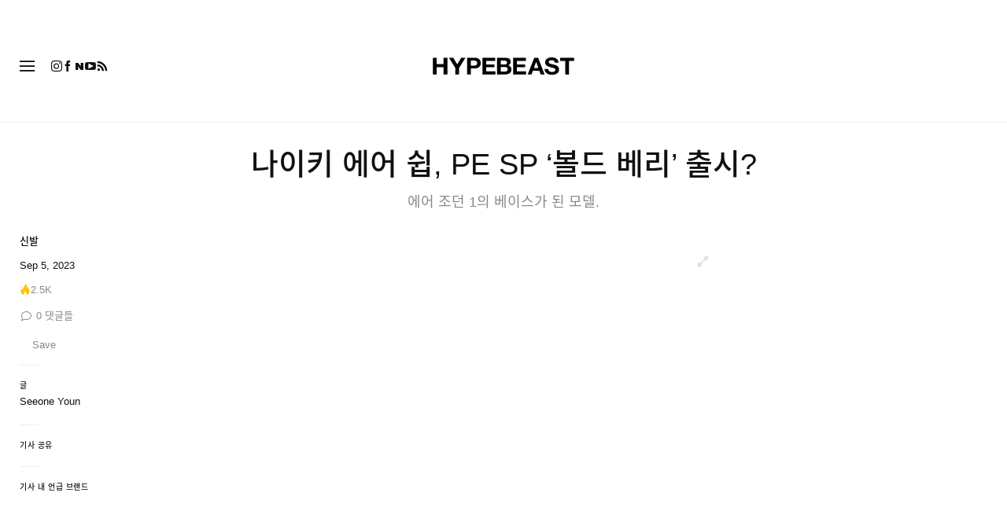

--- FILE ---
content_type: text/html; charset=UTF-8
request_url: https://hypebeast.kr/2023/9/nike-airship-pe-sp-bold-berry-is-coming-in-2023-release-info
body_size: 32820
content:

<!DOCTYPE html>
<html data-platform="web">
<head>        <!-- Termly custom blocking map -->
        <script data-termly-config>
            window.TERMLY_CUSTOM_BLOCKING_MAP = {
                "view.ceros.com": "essential",
                "hype-admin.hypb.st": "essential",
                "hype-admin-staging.hypb.st": "essential",
                "challenges.cloudflare.com": "essential"
            }
        </script>
        <!-- termly kr -->
<script type="text/javascript" src="https://app.termly.io/resource-blocker/e1d6b792-ae93-476d-8882-bb5d8ab621cf?autoBlock=on" ></script>
            <script>
            var userId = "0";
            var permutive_public_api_key = "919e734f-ccf8-4682-8bdd-bf3e30f900d4";
            var permutive_page_properties = {"user":{"language":"kr","login_status":false,"adblocker":false,"dark_mode":false},"page":{"type":"article"},"article":{"author":"Seeone Youn","categories":["\uc2e0\ubc1c"],"id":"568035","language":"kr","publish_date":"2023-09-05T15:59:52-04:00","subtitle":"\uc5d0\uc5b4 \uc870\ub358 1\uc758 \ubca0\uc774\uc2a4\uac00 \ub41c \ubaa8\ub378.","tags":["\uc870\ub358 \ube0c\ub79c\ub4dc","\ub098\uc774\ud0a4","\uc5d0\uc5b4 \uc870\ub358"],"title":"\ub098\uc774\ud0a4 \uc5d0\uc5b4 \uc27d, PE SP \u2018\ubcfc\ub4dc \ubca0\ub9ac\u2019 \ucd9c\uc2dc?","type":"editorial","subtype":"gallery"}};
            var permutive_schema = {"classifications_watson":{"categories":"$alchemy_taxonomy","keywords":"$alchemy_keywords"},"user":{"language":"kr","login_status":false,"adblocker":false,"dark_mode":false},"page":{"type":"article"},"article":{"author":"Seeone Youn","categories":["\uc2e0\ubc1c"],"id":"568035","language":"kr","publish_date":"2023-09-05T15:59:52-04:00","subtitle":"\uc5d0\uc5b4 \uc870\ub358 1\uc758 \ubca0\uc774\uc2a4\uac00 \ub41c \ubaa8\ub378.","tags":["\uc870\ub358 \ube0c\ub79c\ub4dc","\ub098\uc774\ud0a4","\uc5d0\uc5b4 \uc870\ub358"],"title":"\ub098\uc774\ud0a4 \uc5d0\uc5b4 \uc27d, PE SP \u2018\ubcfc\ub4dc \ubca0\ub9ac\u2019 \ucd9c\uc2dc?","type":"editorial","subtype":"gallery"}};
            !function(e,o,n,i){if(!e){e=e||{},window.permutive=e,e.q=[];var t=function(){return([1e7]+-1e3+-4e3+-8e3+-1e11).replace(/[018]/g,function(e){return(e^(window.crypto||window.msCrypto).getRandomValues(new Uint8Array(1))[0]&15>>e/4).toString(16)})};e.config=i||{},e.config.apiKey=o,e.config.workspaceId=n,e.config.environment=e.config.environment||"production",(window.crypto||window.msCrypto)&&(e.config.viewId=t());for(var g=["addon","identify","track","trigger","query","segment","segments","ready","on","once","user","consent"],r=0;r<g.length;r++){var w=g[r];e[w]=function(o){return function(){var n=Array.prototype.slice.call(arguments,0);e.q.push({functionName:o,arguments:n})}}(w)}}}(window.permutive,permutive_public_api_key,"b281aa56-da9f-401b-a938-f111b0a96b5a",{"consentRequired": true });
            window.googletag=window.googletag||{},window.googletag.cmd=window.googletag.cmd||[],window.googletag.cmd.push(function(){if(0===window.googletag.pubads().getTargeting("permutive").length){var e=window.localStorage.getItem("_pdfps");window.googletag.pubads().setTargeting("permutive",e?JSON.parse(e):[]);var o=window.localStorage.getItem("permutive-id");o&&(window.googletag.pubads().setTargeting("puid",o),window.googletag.pubads().setTargeting("ptime",Date.now().toString())),window.permutive.config.viewId&&window.googletag.pubads().setTargeting("prmtvvid",window.permutive.config.viewId),window.permutive.config.workspaceId&&window.googletag.pubads().setTargeting("prmtvwid",window.permutive.config.workspaceId)}});
            permutive.addon('web',{
                "page": permutive_schema
            });
            if (!!+userId) {
                permutive.identify([
                    {
                        "id": userId,
                        "tag": "hbuid",
                        "priority": 0
                    }
                ]);
            }
        </script>
        <script async src="https://b281aa56-da9f-401b-a938-f111b0a96b5a.edge.permutive.app/b281aa56-da9f-401b-a938-f111b0a96b5a-web.js"></script>
        <script>!function(b,c){var a=new window.XMLHttpRequest;a.open("POST","https://api.permutive.com/ctx/v1/segment?k="+b,!0),a.onreadystatechange=function(){if(4===a.readyState&&200===a.status){var b;try{b=JSON.parse(a.responseText)}catch(c){return}window.permutive.addon("contextual",b),window.googletag=window.googletag||{},window.googletag.cmd=window.googletag.cmd||[],window.googletag.cmd.push(function(){var a=window.googletag.pubads(),c=b.gam||[],d="prmtvctx",e=c.concat("rts");a.setTargeting(d,e)})}},a.send(JSON.stringify({pageProperties:function(a){try{var b={client:{url:document.URL,referrer:document.referrer,type:"web",user_agent:navigator.userAgent,domain:window.location.hostname,title:document.title}};if("object"==typeof a&&!Array.isArray(a))return Object.assign({},a,b);return b}catch(c){return{}}}(c),url:document.URL}))}(permutive_public_api_key,permutive_page_properties)</script>
                <script type="text/javascript">
            var themeCookie = 'light';

            var cookieName = 'hb-theme';

            // if (window.matchMedia('(prefers-color-scheme: dark)').matches) {
            //     themeCookie = 'dark';
            // } else if (window.matchMedia('(prefers-color-scheme: light)').matches) {
            //     themeCookie = 'light';
            // }

            var cookiearray = document.cookie.split(';');

            // Now take key value pair out of this array
            if (document.cookie) {
                for (var i = 0; i < cookiearray.length; i++) {
                    var name = cookiearray[i].split('=')[0].trim();
                    var value = cookiearray[i].split('=')[1].trim();

                    if (name === cookieName) {
                        themeCookie = value;
                    }
                }
            }
            function SetDarkMode() {
                if (themeCookie) {
                    document.querySelector('html').setAttribute('data-theme', themeCookie);
                }
            }
            SetDarkMode();
        </script>
    
                        <meta charset="UTF-8"/><meta http-equiv="X-UA-Compatible" content="IE=edge"><meta name='webgains-site-verification' content='wleqbtam' /><meta name="viewport"
                  content="width=device-width, initial-scale=1.0, maximum-scale=1.0, user-scalable=no, shrink-to-fit=no viewport-fit=cover"><title>나이키 에어 쉽, PE SP ‘볼드 베리’ 출시? | Hypebeast.KR | 하입비스트</title><meta name="description" content="나이키 에어 쉽, PE SP ‘볼드 베리’ 출시?: 에어 조던 1의 베이스가 된 모델."/><meta name="naver-site-verification" content="naverbaa7874a43aff57a061b37028462313a" /><link rel="preconnect" href="https://tags.crwdcntrl.net"><link rel="preconnect" href="https://bcp.crwdcntrl.net"><link rel="dns-prefetch" href="https://tags.crwdcntrl.net"><link rel="dns-prefetch" href="https://bcp.crwdcntrl.net"><link rel="stylesheet" href="https://hypebeast.kr/dist/hypebeast/08217ad50a2fafe1adfa.css"><link rel="stylesheet" href="https://hypebeast.kr/dist/hypebeast/553388febb3529b1d138.css"><link rel="stylesheet" href="https://hypebeast.kr/dist/hypebeast/3a55b50b110f09f68637.css"><link rel="stylesheet" href="https://hypebeast.kr/dist/hypebeast/5a2614bd7e91a3f7eb82.css"><script type="text/javascript">
                var hypebeast = hypebeast || {};
                                hypebeast.dfpID = '1015938';
                                hypebeast.hypebeastLogUrl = 'https://log.hypebeast.com/v1/systems/hypebeast/batchEvents/';
                hypebeast.hypebeastLogRegion = 'kr';
                hypebeast.siteName = 'Hypebeast.KR | 하입비스트';
                hypebeast.ajaxNativeAdUrl = 'https://hypebeast.kr/_ajax/native-ad';
                hypebeast.ajaxNativeSponsorAdUrl = 'https://hypebeast.kr/_ajax/native-sponsor-ad';
                hypebeast.registerSuccessUrl = 'https://hypebeast.kr/register/success';
                hypebeast.searchUrl = 'https://hypebeast.kr/search';
                hypebeast.fbAppId = '190339178174576';
                hypebeast.cookiePolicyUrl = 'https://hypebeast.kr/cookie-policy';
                hypebeast.privacyPolicyUrl = 'https://hypebeast.kr/privacy';
            </script><link rel="license" type="application/rsl+xml" href="https://hypebeast.kr//license.xml"><script type="application/ld+json">
            {
                "@context" : "https://schema.org",
                "@type" : "Organization",
                "url" : "https://hypebeast.kr/",
                "logo" : "https://hypebeast.kr/images/hypebeast/hypebeast-logo-1x1@2x.jpg",
                "sameAs" : [
                    "https://www.facebook.com/hypebeastkr",
                    "https://www.twitter.com/hypebeast",
                    "https://www.instagram.com/hypebeastkr",
                    "https://www.youtube.com/UCjM88nGPxVMLNm1ctUTROmA",
                    "https://itunes.apple.com/app/hypebeast/id986768161",
                    "https://play.google.com/store/apps/details?id=com.hypebeast.editorial"
                ],
                "founder": "Kevin Ma",
                "foundingDate": "2005",
                "legalName": "Hypebeast Hong Kong Limited",
                "location": {
                    "@type": "Place",
                    "address": {
                        "@type": "PostalAddress",
                        "addressLocality": "Hypebeast Hong Kong Limited, 40/F, Cable TV Tower, No.9 Hoi Shing Road, Tsuen Wan, Hong Kong"
                    }
                },
                "telephone": "+852 3563 9035"
            }
            </script><meta name="naver-site-verification" content="fa9445c4c9e6dfcded331f9c6cb9d44979334bd7"/><script src="//developers.kakao.com/sdk/js/kakao.min.js"></script><script>
                dataLayer = window.dataLayer || [];
                dataLayer.push({ 'ga4_measurement_id': 'G-FPSZ48KG02' });
                dataLayer.push({ 'ua_tracking_id': 'UA-546583-1' });
                dataLayer.push({ 'userRegion': 'NAAM' });
                dataLayer.push({ 'userCountry': 'US'});
                dataLayer.push({ 'consent': (document.cookie.match('(^|; )' + 'OptanonAlertBoxClosed' + '=([^;]*)') || 0)[2] ? 'yes' : 'no' });
                dataLayer.push({ 'pageType': 'article'});
                dataLayer.push({ 'siteLocale': 'kr'});
                                            </script><script>
        dataLayer = window.dataLayer || [];
        dataLayer.push({ 'articleLocale': 'kr' });
        dataLayer.push({ 'articleId': '568035' });
        dataLayer.push({ 'postId': 'kr568035' });
        dataLayer.push({
            'event': 'view_article',
            'page': {"id":"568035","title":"\ub098\uc774\ud0a4 \uc5d0\uc5b4 \uc27d, PE SP \u2018\ubcfc\ub4dc \ubca0\ub9ac\u2019 \ucd9c\uc2dc?","blog_id":"10","locale":"kr","type":"post","categories":["\uc2e0\ubc1c"],"post_tag":["\uc870\ub358 \ube0c\ub79c\ub4dc","\ub098\uc774\ud0a4","\uc5d0\uc5b4 \uc870\ub358"],"num_comments":"0","num_hypes":"2477","brands":[null,null]},
            _clear: true,
        });
    </script><!-- Rakuten --><script>
                dataLayer = window.dataLayer || [];
        dataLayer.push({ 'Rakutenkey': 'HBKR' });
        dataLayer.push({
            'RakutenApply': 'false'
        });
            </script><script src="https://www.googleoptimize.com/optimize.js?id=GTM-MSNGKV9"></script><!-- Google Tag Manager --><noscript><iframe src="//www.googletagmanager.com/ns.html?id=GTM-68NN"
                        height="0" width="0"
                        style="display:none;visibility:hidden"></iframe></noscript><script>(function (w, d, s, l, i) {
                    w[l] = w[l] || [];
                    w[l].push({
                        'gtm.start':
                            new Date().getTime(), event: 'gtm.js'
                    });
                    var f = d.getElementsByTagName(s)[0],
                        j = d.createElement(s),
                        dl = l != 'dataLayer' ? '&l=' + l : '';
                    j.async = true;
                    j.src =
                        '//www.googletagmanager.com/gtm.js?id=' + i + dl;
                    f.parentNode.insertBefore(j, f);
                })(window, document, 'script', 'dataLayer', 'GTM-68NN');
            </script><!-- End Google Tag Manager --><script type="text/javascript">
                // Register Facebook callback
                window.fbAsyncInit = function () {
                    FB.init({
                        appId: 190339178174576,
                        status: true,
                        xfbml: true,
                        version: 'v2.10'
                    });
                };
            </script>    
    <meta name="p:domain_verify" content="5b4644556c876b6991fa4fd2215dd5d3"/>
    <meta property="fb:app_id" content="190339178174576"/>
            <meta property="fb:pages"
              content="10862404186,317794296932,373577572727153,675268962502985,324555257962235,898679466908196,137598866658599,191202487943746,1749452888713309"/>
            
<link rel="apple-touch-icon" sizes="57x57"
      href="https://hypebeast.kr/dist/hypebeast/favicon/apple-touch-icon-57x57.png?v8">
<link rel="apple-touch-icon" sizes="60x60"
      href="https://hypebeast.kr/dist/hypebeast/favicon/apple-touch-icon-60x60.png?v8">
<link rel="apple-touch-icon" sizes="72x72"
      href="https://hypebeast.kr/dist/hypebeast/favicon/apple-touch-icon-72x72.png?v8">
<link rel="apple-touch-icon" sizes="76x76"
      href="https://hypebeast.kr/dist/hypebeast/favicon/apple-touch-icon-76x76.png?v8">
<link rel="apple-touch-icon" sizes="114x114"
      href="https://hypebeast.kr/dist/hypebeast/favicon/apple-touch-icon-114x114.png?v8">
<link rel="apple-touch-icon" sizes="120x120"
      href="https://hypebeast.kr/dist/hypebeast/favicon/apple-touch-icon-120x120.png?v8">
<link rel="apple-touch-icon" sizes="144x144"
      href="https://hypebeast.kr/dist/hypebeast/favicon/apple-touch-icon-144x144.png?v8">
<link rel="apple-touch-icon" sizes="152x152"
      href="https://hypebeast.kr/dist/hypebeast/favicon/apple-touch-icon-152x152.png?v8">
<link rel="apple-touch-icon" sizes="167x167"
      href="https://hypebeast.kr/dist/hypebeast/favicon/apple-touch-icon-167x167.png?v8">
<link rel="apple-touch-icon" sizes="180x180"
      href="https://hypebeast.kr/dist/hypebeast/favicon/apple-touch-icon-180x180.png?v8">
<link rel="apple-touch-icon" sizes="1024x1024"
      href="https://hypebeast.kr/dist/hypebeast/favicon/apple-touch-icon-1024x1024.png?v8">
<link rel="icon" type="image/png" sizes="16x16" href="/dist/hypebeast/favicon/favicon-16x16.png?v8">
<link rel="icon" type="image/png" sizes="32x32" href="/dist/hypebeast/favicon/favicon-32x32.png?v8">
<link rel="icon" type="image/png" sizes="48x48" href="/dist/hypebeast/favicon/favicon-48x48.png?v8">
<link rel="icon" type="image/x-icon" href="https://hypebeast.kr/dist/hypebeast/favicon/favicon.ico?v8">
<meta name="msapplication-TileColor" content="#fff">
<meta name="msapplication-TileImage" content="https://hypebeast.kr/dist/hypebeast/favicon/mstile-144x144.png?v8">
<meta name="msapplication-config" content="https://hypebeast.kr/dist/hypebeast/favicon/browserconfig.xml">
<meta name="theme-color" content="#fff">
    
                        <meta name="apple-itunes-app" content="app-id=986768161">
            
                <meta name="news_keywords"
              content="조던 브랜드,나이키,에어 조던"/>
            
    <script type="text/javascript">
        hypebeast.firebaseServiceWorkerUrl = '/firebase-messaging-sw.js';
        hypebeast.firebaseSubscribeUrl = 'https://hypebeast.kr/firebase-subscribe';
        hypebeast.firebaseConfig = {"messagingSenderId":"438709611408"};
        hypebeast.firebaseVAPID = 'BHow_6ysEDZAvfQGt_GGhX7FB9LLDysN4ouhd91lUxeD7eHMEpWH6JatF-xexZunANRlGq-s2feHvrcuoyygfiQ';
        hypebeast.facebookOauthUrl = "https://hypebeast.kr/login/facebook";
        hypebeast.systemName = 'hypebeast';
        hypebeast.token = '';
    </script>

        <!-- PLACE THIS SECTION INSIDE OF YOUR HEAD TAGS -->
    <!-- Below is a recommended list of pre-connections, which allow the network to establish each connection quicker, speeding up response times and improving ad performance. -->
    <link rel="preconnect" href="https://a.pub.network/" crossorigin />
    <link rel="preconnect" href="https://b.pub.network/" crossorigin />
    <link rel="preconnect" href="https://c.pub.network/" crossorigin />
    <link rel="preconnect" href="https://d.pub.network/" crossorigin />
    <link rel="preconnect" href="https://c.amazon-adsystem.com" crossorigin />
    <link rel="preconnect" href="https://s.amazon-adsystem.com" crossorigin />
    <link rel="preconnect" href="https://btloader.com/" crossorigin />
    <link rel="preconnect" href="https://api.btloader.com/" crossorigin />
    <link rel="preconnect" href="https://cdn.confiant-integrations.net" crossorigin />
    <!-- Below is a link to a CSS file that accounts for Cumulative Layout Shift, a new Core Web Vitals subset that Google uses to help rank your site in search -->
    <!-- The file is intended to eliminate the layout shifts that are seen when ads load into the page. If you don't want to use this, simply remove this file -->
    <!-- To find out more about CLS, visit https://web.dev/vitals/ -->
    <link rel="stylesheet" href="https://a.pub.network/hypebeast-kr/cls.css">
    <script>hypebeast.freestar = true</script>
    <script data-cfasync="false" type="text/javascript">
        var freestar = freestar || {};
        freestar.queue = freestar.queue || [];
        freestar.config = freestar.config || {};
        freestar.config.enabled_slots = [];
        freestar.initCallback = function () { (freestar.config.enabled_slots.length === 0) ? freestar.initCallbackCalled = false : freestar.newAdSlots(freestar.config.enabled_slots) }
    </script>
    <script src="https://a.pub.network/hypebeast-kr/pubfig.min.js" data-cfasync="false" async></script>

            <script src="https://apis.google.com/js/platform.js"></script>
    
            <script>!function(n){if(!window.cnx){window.cnx={},window.cnx.cmd=[];var t=n.createElement('iframe');t.src='javascript:false'; t.display='none',t.onload=function(){var n=t.contentWindow.document,c=n.createElement('script');c.src='//cd.connatix.com/connatix.player.js?cid=433c32ec-fb10-49cf-a0cd-f5f341d279b7&pid=21bf22e7-5d69-4c2d-9d3f-e6cd4c52659b',c.setAttribute('async','1'),c.setAttribute('type','text/javascript'),n.body.appendChild(c)},n.head.appendChild(t)}}(document);</script>
    

            <meta property="og:title" content="&#xB098;&#xC774;&#xD0A4;&#x20;&#xC5D0;&#xC5B4;&#x20;&#xC27D;,&#x20;PE&#x20;SP&#x20;&#x2018;&#xBCFC;&#xB4DC;&#x20;&#xBCA0;&#xB9AC;&#x2019;&#x20;&#xCD9C;&#xC2DC;&#x3F;"/>
        <meta property="og:url" content="https://hypebeast.kr/2023/9/nike-airship-pe-sp-bold-berry-is-coming-in-2023-release-info"/>
        <meta property="og:description"
              content="&#xC5D0;&#xC5B4;&#x20;&#xC870;&#xB358;&#x20;1&#xC758;&#x20;&#xBCA0;&#xC774;&#xC2A4;&#xAC00;&#x20;&#xB41C;&#x20;&#xBAA8;&#xB378;."/>
        <meta property="og:image" content="https://image-cdn.hypb.st/https%3A%2F%2Fkr.hypebeast.com%2Ffiles%2F2023%2F09%2Faa-nike-airship-pe-sp-bold-berry-is-coming-in-2023-release-info-tw.jpg?w=1080&cbr=1&q=90&fit=max"/>
        <meta property="og:image:width" content="1080"/>
        <meta property="og:image:height" content="540"/>
        <meta property="og:image:alt" content="&#xB098;&#xC774;&#xD0A4;&#x20;&#xC5D0;&#xC5B4;&#x20;&#xC27D;,&#x20;PE&#x20;SP&#x20;&#x2018;&#xBCFC;&#xB4DC;&#x20;&#xBCA0;&#xB9AC;&#x2019;&#x20;&#xCD9C;&#xC2DC;&#x3F;"/>
        <meta property="og:type" content="article"/>
        <meta property="og:site_name" content="Hypebeast.KR | 하입비스트"/>
        <meta property="article:published_time" content="2023-09-05T15:59:52-04:00"/>
        <meta property="article:modified_time" content="2023-09-05T15:59:52-04:00"/>
        <meta property="og:updated_time" content="2023-09-05T15:59:52-04:00"/>
        <link rel="canonical" href="https://hypebeast.kr/2023/9/nike-airship-pe-sp-bold-berry-is-coming-in-2023-release-info">
        <meta name="twitter:card" content="summary_large_image">
        <meta name="twitter:site" content="@hypebeast"/>
        <meta name="twitter:creator" content="@hypebeast"/>
        <meta name="twitter:title" content="&#xB098;&#xC774;&#xD0A4;&#x20;&#xC5D0;&#xC5B4;&#x20;&#xC27D;,&#x20;PE&#x20;SP&#x20;&#x2018;&#xBCFC;&#xB4DC;&#x20;&#xBCA0;&#xB9AC;&#x2019;&#x20;&#xCD9C;&#xC2DC;&#x3F;"/>
        <meta name="twitter:image" content="https://image-cdn.hypb.st/https%3A%2F%2Fkr.hypebeast.com%2Ffiles%2F2023%2F09%2Faa-nike-airship-pe-sp-bold-berry-is-coming-in-2023-release-info-tw.jpg?w=960&cbr=1&q=90&fit=max">
        <meta name="twitter:domain" content="https://hypebeast.kr/"/>
                
<script type="application/ld+json">
    {
        "@context": "https://schema.org",
        "@type": "NewsArticle",
        "mainEntityOfPage": {
            "@type":"WebPage",
            "@id":"https://hypebeast.kr/2023/9/nike-airship-pe-sp-bold-berry-is-coming-in-2023-release-info"
        },
        "headline": "나이키 에어 쉽, PE SP ‘볼드 베리’ 출시?",
        "datePublished": "2023-09-05T06:59:52Z",
        "dateModified": "2023-09-05T06:59:52Z",
        "publisher": {
            "@type": "Organization",
            "name": "Hypebeast",
            "logo": {
                "@type": "ImageObject",
                "url": "https://hypebeast.kr/images/hypebeast/logo-1x1.jpg"
            }
        },
        "author": {
            "@type": "Person",
            "name": "Seeone Youn"
        },
        "image": {
            "@type": "ImageObject",
            "url": "https://image-cdn.hypb.st/https%3A%2F%2Fkr.hypebeast.com%2Ffiles%2F2023%2F09%2Fbb-nike-airship-pe-sp-bold-berry-is-coming-in-2023-release-info-ft.jpg?w=960&cbr=1&q=90&fit=max",
            "height": 640,
            "width": 960
        }
    }
</script>    

    <script>
        var hypebeast = hypebeast || {};
        hypebeast.ajaxurlPoll = "https://hypebeast.kr/_ajax/poll";
    </script>

    </head>

<body class="editorial_post env-prod locale-kr group-hypebeast  post-page"
      data-locale="kr"
      data-group="hypebeast"
      data-site="hypebeast-kr"
    >

<div id="root">
                        <div class="leaderboard-wrapper top-unit">
                    
    

<div class="inner-container hidden-app">
    <div class="inner-content">
        <!-- Tag ID: hypebeast-kr_HBKR_ATF_TOP -->
        <div class="prod adunit leaderboard page-" data-adunit="hypebeast-kr_HBKR_ATF_TOP" data-freestar-ad="__320x200 __300x250 __970x250 __1600x400" data-targeting='{"HBSiteLoc":["ros","article"],"HBSiteCat":["footwear","jordan","nike","air-jordan"],"HBSitePage":"0","HBSiteLang":"kr","country":"us","region":"naam","HBArticle":568035,"HBBlacklist":"0","adPosition":"top"}'></div>
    </div>
</div>
            </div>
        
        
                        <header id="page-header">
                        


<div id="header-wrapper"><div id="master-nav-wrapper"><!-- Redirect to pro page due to locales doesn't support hypecoin in hbx --><div id="hype-master-navigation-bar-container-fluid" style="width: 100%; height: 55px;"><navigation-bar
        style="display: none;"
		data-locale="kr"
		data-hypecoin=""
		data-current-site="hypebeast"
		data-search-start-search-digit="4"
		data-search-suggestion-url="https://hypebeast.kr/search-suggest"
		data-search-suggestion-query-param="s"
		data-search-result-url="https://hypebeast.kr/search"
		data-search-result-query-param="s"
		data-texts="{&quot;seeAllResults&quot;:&quot;\uacb0\uacfc \ubaa8\ub450 \ubcf4\uae30&quot;,&quot;searchFor&quot;:&quot;\u201c%text%\u201d \uac80\uc0c9\ud558\uae30&quot;,&quot;searchHistory&quot;:&quot;\uac80\uc0c9 \uae30\ub85d&quot;,&quot;clearAll&quot;:&quot;\ud544\ud130 \ud574\uc81c&quot;}"
                            data-popper-config="{&quot;offsetYMobile&quot;:15}"
                ><!-- sites popup --><div class="master-sites-popup" part="basic-popup"><ul class="websites-list"><li><a href="https://hbx.com/sso/silent-login?_sso_callback_url=https%3A%2F%2Fhypebeast.kr%2Fsso&amp;_target_path=https%3A%2F%2Fhypebeast.kr"
					data-ga-on="click"
					data-ga-event-category="master_navigation_bar_site_navigation"
					data-ga-event-action="hypebeast"
					data-ga-event-label="Hypebeast">Hypebeast</a></li><li><a href="https://hbx.com/sso/silent-login?_sso_callback_url=https%3A%2F%2Fhypebae.com%2Fsso&amp;_target_path=https%3A%2F%2Fhypebae.com%3Futm_source%3Dhypebeast.kr%26utm_medium%3Dreferral%26utm_campaign%3Dmaster_nav"
					data-ga-on="click"
					data-ga-event-category="master_navigation_bar_site_navigation"
					data-ga-event-action="hypebeast"
					data-ga-event-label="Hypebae">Hypebae</a></li><li><a href="https://hbx.com/sso/silent-login?_sso_callback_url=https%3A%2F%2Fhypeart.com%2Fsso&amp;_target_path=https%3A%2F%2Fhypeart.com%3Futm_source%3Dhypebeast.kr%26utm_medium%3Dreferral%26utm_campaign%3Dmaster_nav"
					data-ga-on="click"
					data-ga-event-category="master_navigation_bar_site_navigation"
					data-ga-event-action="hypebeast"
					data-ga-event-label="Hypeart">Hypeart</a></li><li><a href="https://hbx.com/sso/silent-login?_sso_callback_url=https%3A%2F%2Fhypemaps.com%2Fsso&amp;_target_path=https%3A%2F%2Fhypemaps.com%3Futm_source%3Dhypebeast.kr%26utm_medium%3Dreferral%26utm_campaign%3Dmaster_nav"
					data-ga-on="click"
					data-ga-event-category="master_navigation_bar_site_navigation"
					data-ga-event-action="hypebeast"
					data-ga-event-label="Hypemaps">Hypemaps</a></li><li><a href="https://hbx.com/kr?utm_source=hypebeast.kr&amp;utm_medium=referral&amp;utm_campaign=master_nav"
					data-ga-on="click"
					data-ga-event-category="master_navigation_bar_site_navigation"
					data-ga-event-action="hypebeast"
					data-ga-event-label="HBX">HBX</a></li></ul></div><!-- setting popup --><div class="master-setting-popup " part="basic-popup"><a href="https://hbx.com/sso/silent-login?_sso_callback_url=https%3A%2F%2Fhypebeast.kr%2Fsso&amp;_target_path=https%3A%2F%2Fhypebeast.kr%2Faccount-dashboard"
                data-ga-on="click"
                data-ga-event-category="master_navigation_bar_button"
                data-ga-event-action="click"
                data-ga-event-label="account_logo"
><img class="hype-logo" src="https://hypebeast.kr/bundles/hypemasternavigationbar/assets/hype-logo.svg" alt="" loading="lazy" fetchpriority="low" /></a><p class="message">Hype 계정에 가입하고, 패밀리 브랜드 전반의 다양한 기능과 혜택을 이용해보세요. </p><div class="call-to-actions"><div class="sign-up"><a href="https://hypebeast.kr/register"
							data-ga-on="click"
							data-ga-event-category="master_navigation_bar_button"
							data-ga-event-action="click"
							data-ga-event-label="sign_up">회원 가입</a></div><div class="login"><a href="https://hypebeast.kr/login"
							data-ga-on="click"
							data-ga-event-category="master_navigation_bar_button"
							data-ga-event-action="click"
							data-ga-event-label="login">로그인</a></div></div></div><!-- language popup --><div class="master-language-popup" part="basic-popup"><div class="search"><img src="https://hypebeast.kr/bundles/hypemasternavigationbar/assets/ic_search.svg" alt=""/><input type="text" placeholder="검색 언어 " autocomplete="off"/></div><ul class="language-list"><li data-alias="korean,kr,ko"><a href="https://hypebeast.kr/change-language?locale=kr"
							data-locale-code="kr"							data-ga-on="click"
							data-ga-event-category="master_navigation_bar_language"
							data-ga-event-action="click"
							data-ga-event-label="한국어"
						>한국어</a></li><li data-alias="simplified chinese,simplified,chinese,zh,cn,中文"><a href="https://hypebeast.cn/change-language?locale=cn"
							data-locale-code="cn"							data-ga-on="click"
							data-ga-event-category="master_navigation_bar_language"
							data-ga-event-action="click"
							data-ga-event-label="简体中文"
						>简体中文</a></li><li data-alias="traditional chinese,traditional,chinese,zh,hk,cn,中文"><a href="https://hypebeast.com/zh/change-language?locale=hk"
							data-locale-code="hk"							data-ga-on="click"
							data-ga-event-category="master_navigation_bar_language"
							data-ga-event-action="click"
							data-ga-event-label="繁體中文"
						>繁體中文</a></li><li data-alias="german,de"><a href="https://hypebeast.com/de/change-language?locale=de"
							data-locale-code="de"							data-ga-on="click"
							data-ga-event-category="master_navigation_bar_language"
							data-ga-event-action="click"
							data-ga-event-label="Deutsch"
						>Deutsch</a></li><li data-alias="english,en"><a href="https://hypebeast.com/change-language?locale=en"
							data-locale-code="en"							data-ga-on="click"
							data-ga-event-category="master_navigation_bar_language"
							data-ga-event-action="click"
							data-ga-event-label="English"
						>English</a></li><li data-alias="filipino,tagalog,ph"><a href="https://hypebeast.com/ph/change-language?locale=ph"
							data-locale-code="ph"							data-ga-on="click"
							data-ga-event-category="master_navigation_bar_language"
							data-ga-event-action="click"
							data-ga-event-label="Filipino"
						>Filipino</a></li><li data-alias="french,fr"><a href="https://hypebeast.com/fr/change-language?locale=fr"
							data-locale-code="fr"							data-ga-on="click"
							data-ga-event-category="master_navigation_bar_language"
							data-ga-event-action="click"
							data-ga-event-label="Français"
						>Français</a></li><li data-alias="indonesian,bahasa,id"><a href="https://hypebeast.com/id/change-language?locale=id"
							data-locale-code="id"							data-ga-on="click"
							data-ga-event-category="master_navigation_bar_language"
							data-ga-event-action="click"
							data-ga-event-label="Indonesian"
						>Indonesian</a></li><li data-alias="italian,it"><a href="https://hypebeast.com/it/change-language?locale=it"
							data-locale-code="it"							data-ga-on="click"
							data-ga-event-category="master_navigation_bar_language"
							data-ga-event-action="click"
							data-ga-event-label="Italiano"
						>Italiano</a></li><li data-alias="日本,japanese,jp,ja"><a href="https://hypebeast.com/jp/change-language?locale=jp"
							data-locale-code="jp"							data-ga-on="click"
							data-ga-event-category="master_navigation_bar_language"
							data-ga-event-action="click"
							data-ga-event-label="日本語"
						>日本語</a></li><li data-alias="portuguese,br"><a href="https://hypebeast.com/pt/change-language?locale=br"
							data-locale-code="br"							data-ga-on="click"
							data-ga-event-category="master_navigation_bar_language"
							data-ga-event-action="click"
							data-ga-event-label="Português"
						>Português</a></li><li data-alias="thai,ภาษาไทย,th"><a href="https://hypebeast.com/th/change-language?locale=th"
							data-locale-code="th"							data-ga-on="click"
							data-ga-event-category="master_navigation_bar_language"
							data-ga-event-action="click"
							data-ga-event-label="ภาษาไทย"
						>ภาษาไทย</a></li></ul><div class="footer"><p>일부 언어는 자동 번역되어 정확성이 떨어질 수 있습니다.</p></div></div><div class="master-qrcode-dialog" exportparts="basic-popup"><div class="dialog-main" part="basic-popup"><div class="dialog-close"><img src="https://hypebeast.kr/bundles/hypemasternavigationbar/assets/ic_dialog_cross.svg" alt="" loading="lazy" fetchpriority="low" /></div><div class="dialog-header"><p class="title">HYPE 앱 다운로드</p><p class="message">트렌드를 앞서가고 신선하고 흥미로우며 필수적인 소식을 절대 놓치지 마세요.</p><a href="https://hypebeast.kr/app/">더 알아보기</a></div><div class="dialog-body"><img src="https://hypebeast.kr/bundles/hypemasternavigationbar/assets/generated-qrcode/hype-qrcode.png" alt="QR Code" loading="lazy" fetchpriority="low" /></div><div class="dialog-footer"><p class="message">위에 있는 QR 코드를 스캔하여 지금 HYPE 앱을 다운로드하거나 앱 스토어에서 확인하세요.</p><div class="images"><a href="https://click.google-analytics.com/redirect?tid=UA-546583-25&amp;aid=com.hypebeast.app&amp;cs=hypebeast&amp;cm=web&amp;cn=app_page&amp;url=https%3A%2F%2Fitunes.apple.com%2Fapp%2Fhypebeast%2Fid986768161%3Fpt%3D2303216%26mt%3D8%26ct%3DApp%2520Page"><img src="https://hypebeast.kr/bundles/hypemasternavigationbar/assets/app-store-kr.png" alt="App Store" loading="lazy" fetchpriority="low" /></a><a href="https://play.google.com/store/apps/details?id=com.hypebeast.editorial&amp;referrer=utm_source%3Dhypebeast%26utm_medium%3Dweb%26utm_campaign%3Dapp_page"><img src="https://hypebeast.kr/bundles/hypemasternavigationbar/assets/play-store-kr.png" alt="Google Play" loading="lazy" fetchpriority="low" /></a></div><div class="images"><a href="https://galaxystore.samsung.com/detail/com.hypebeast.editorial?utm_source%3Dhypebeast%26utm_medium%3Dweb%26utm_campaign%3Dapp_page"><img src="https://hypebeast.kr/bundles/hypemasternavigationbar/assets/galaxy-store-kr.png" alt="Galaxy Store" loading="lazy" fetchpriority="low" /></a></div></div></div></div><!-- search result dialog content --><div class="search-result-trending"><p class="title">인기 검색어</p><ul><li data-name="파리 패션위크" data-slug="paris-fashion-week" data-type=""><img src="https://hypebeast.kr/bundles/hypemasternavigationbar/assets/ic_trend.svg" alt="" loading="lazy" fetchpriority="low" /><span>파리 패션위크</span></li><li data-name="루이 비통" data-slug="louis-vuitton" data-type="brand"><div class="circle-image-container"><img src="https://image-cdn.hypb.st/https%3A%2F%2Fkr.hypebeast.com%2Ffiles%2F2021%2F05%2Fhb-louis-vuitton.jpg?w=210&amp;cbr=1&amp;q=90&amp;fit=max" alt="" loading="lazy" fetchpriority="low" /></div><span>루이 비통</span></li><li data-name="조나단 앤더슨" data-slug="jonathan-anderson" data-type=""><img src="https://hypebeast.kr/bundles/hypemasternavigationbar/assets/ic_trend.svg" alt="" loading="lazy" fetchpriority="low" /><span>조나단 앤더슨</span></li><li data-name="디올" data-slug="dior" data-type="brand"><div class="circle-image-container"><img src="https://image-cdn.hypb.st/https%3A%2F%2Fkr.hypebeast.com%2Ffiles%2F2021%2F05%2Fhb-dior.jpg?w=210&amp;cbr=1&amp;q=90&amp;fit=max" alt="" loading="lazy" fetchpriority="low" /></div><span>디올</span></li><li data-name="아워 레가시" data-slug="our-legacy" data-type="brand"><div class="circle-image-container"><img src="https://image-cdn.hypb.st/https%3A%2F%2Fkr.hypebeast.com%2Ffiles%2F2021%2F05%2Fhb-our-legacy.jpg?w=210&amp;cbr=1&amp;q=90&amp;fit=max" alt="" loading="lazy" fetchpriority="low" /></div><span>아워 레가시</span></li><li data-name="에어 맥스" data-slug="air-max" data-type=""><img src="https://hypebeast.kr/bundles/hypemasternavigationbar/assets/ic_trend.svg" alt="" loading="lazy" fetchpriority="low" /><span>에어 맥스</span></li><li data-name="나이키" data-slug="nike" data-type="brand"><div class="circle-image-container"><img src="https://image-cdn.hypb.st/https%3A%2F%2Fkr.hypebeast.com%2Ffiles%2F2021%2F05%2Fhb-nike.jpg?w=210&amp;cbr=1&amp;q=90&amp;fit=max" alt="" loading="lazy" fetchpriority="low" /></div><span>나이키</span></li><li data-name="에이셉 라키" data-slug="asap-rocky" data-type=""><img src="https://hypebeast.kr/bundles/hypemasternavigationbar/assets/ic_trend.svg" alt="" loading="lazy" fetchpriority="low" /><span>에이셉 라키</span></li></ul></div><!-- body --><div class="nav-bar" part="nav-bar"><div class="inner-nav-bar"><!-- sites --><div class="mobile-websites"><button dropdown-hook dropdown=".master-sites-popup"><span>Hypebeast</span><img alt="" src="https://hypebeast.kr/bundles/hypemasternavigationbar/assets/ic_arrow-down.svg"></button></div><div class="websites"><a class="highlight"
                    	href="https://hbx.com/sso/silent-login?_sso_callback_url=https%3A%2F%2Fhypebeast.kr%2Fsso&amp;_target_path=https%3A%2F%2Fhypebeast.kr"
                    	data-ga-on="click"
                    	data-ga-event-category="master_navigation_bar_site_navigation"
                    	data-ga-event-action="hypebeast"
                    	data-ga-event-label="Hypebeast">Hypebeast</a><a class=""
                    	href="https://hbx.com/sso/silent-login?_sso_callback_url=https%3A%2F%2Fhypebae.com%2Fsso&amp;_target_path=https%3A%2F%2Fhypebae.com%3Futm_source%3Dhypebeast.kr%26utm_medium%3Dreferral%26utm_campaign%3Dmaster_nav"
                    	data-ga-on="click"
                    	data-ga-event-category="master_navigation_bar_site_navigation"
                    	data-ga-event-action="hypebeast"
                    	data-ga-event-label="Hypebae">Hypebae</a><a class=""
                    	href="https://hbx.com/sso/silent-login?_sso_callback_url=https%3A%2F%2Fhypeart.com%2Fsso&amp;_target_path=https%3A%2F%2Fhypeart.com%3Futm_source%3Dhypebeast.kr%26utm_medium%3Dreferral%26utm_campaign%3Dmaster_nav"
                    	data-ga-on="click"
                    	data-ga-event-category="master_navigation_bar_site_navigation"
                    	data-ga-event-action="hypebeast"
                    	data-ga-event-label="Hypeart">Hypeart</a><a class=""
                    	href="https://hbx.com/sso/silent-login?_sso_callback_url=https%3A%2F%2Fhypemaps.com%2Fsso&amp;_target_path=https%3A%2F%2Fhypemaps.com%3Futm_source%3Dhypebeast.kr%26utm_medium%3Dreferral%26utm_campaign%3Dmaster_nav"
                    	data-ga-on="click"
                    	data-ga-event-category="master_navigation_bar_site_navigation"
                    	data-ga-event-action="hypebeast"
                    	data-ga-event-label="Hypemaps">Hypemaps</a><a class=""
                    	href="https://hbx.com/kr?utm_source=hypebeast.kr&amp;utm_medium=referral&amp;utm_campaign=master_nav"
                    	data-ga-on="click"
                    	data-ga-event-category="master_navigation_bar_site_navigation"
                    	data-ga-event-action="hypebeast"
                    	data-ga-event-label="HBX">HBX</a></div><!-- search --><div class="master-nav-search-bar"><form action="https://hypebeast.kr/search" method="get" data-search-form data-search-focus><img src="https://hypebeast.kr/bundles/hypemasternavigationbar/assets/ic_search.svg" alt=""/><input name="s" type="text" value="" placeholder="Hype 전체 검색" autocomplete="off"/><button class="clear hidden"><img src="https://hypebeast.kr/bundles/hypemasternavigationbar/assets/ic_cross.svg" alt="" /></button></form></div><!-- setting --><ul class="settings"><li id="master-nav-bar-setting-search-button" class="account-search" style="order: 11;"
						data-ga-on="click"
						data-ga-event-category="master_navigation_bar_button"
						data-ga-event-action="click"
						data-ga-event-label="show_mobile_search"><img class="search-icon" src="https://hypebeast.kr/bundles/hypemasternavigationbar/assets/ic_white_search.svg" alt=""/></li><li id="master-nav-bar-setting-app-button" class="account-hype-app" data-app-focus style="order: 12;"
						data-ga-on="click"
						data-ga-event-category="master_navigation_bar_button"
						data-ga-event-action="click"
						data-ga-event-label="app"><img class="app-icon" src="https://hypebeast.kr/bundles/hypemasternavigationbar/assets/ic_app-icon.svg" alt=""/><span>HYPE 앱 다운로드</span></li><li style="order: 13;"><a href="https://hbx.com/kr/pro"
							data-ga-on="click"
							data-ga-event-category="master_navigation_bar_button"
							data-ga-event-action="click"
							data-ga-event-label="hypecoins"><img class="hypecoin-icon" src="https://hypebeast.kr/bundles/hypemasternavigationbar/assets/ic_hypecoin.svg" alt=""/><span class="short-form"><span data-hypecoin-value></span>HC</span><span><span data-hypecoin-value></span> Hypecoins</span></a></li><li class="account-popup-hook" dropdown-hook dropdown=".master-setting-popup" style="order: 14;"><!-- id is for hover tracking --><a id="master-nav-bar-setting-account-button"
                            class="desktop"
                            href="https://hbx.com/sso/silent-login?_sso_callback_url=https%3A%2F%2Fhypebeast.kr%2Fsso&amp;_target_path=https%3A%2F%2Fhypebeast.kr%2Faccount-dashboard"
                            data-ga-on="click"
                            data-ga-event-category="master_navigation_bar_button"
                            data-ga-event-action="click"
                            data-ga-event-label="account"><img class="account-icon" src="https://hypebeast.kr/bundles/hypemasternavigationbar/assets/ic_nav-account.svg" alt=""/><span>계정</span></a><a
                            href="#"
                            class="mobile"
                            data-ga-on="click"
                            data-ga-event-category="master_navigation_bar_button"
                            data-ga-event-action="click"
                            data-ga-event-label="account"><img class="account-icon" src="https://hypebeast.kr/bundles/hypemasternavigationbar/assets/ic_nav-account.svg" alt=""/><span>계정</span></a></li><li dropdown-hook dropdown="language-popup" style="order: 15;"
                        	data-ga-on="click"
                        	data-ga-event-category="master_navigation_bar_button"
                        	data-ga-event-action="click"
                        	data-ga-event-label="language"><img class="language-icon" src="https://hypebeast.kr/bundles/hypemasternavigationbar/assets/language.svg" alt=""/><span>한국어</span></li></ul></div></div></navigation-bar></div></div><div id="main-header" class="container-fluid"><div class="header-top"><div class="left-aside"><div class="hamburger"><a href="#"
                                ga-on="click"
    ga-event-category="top navigation"
    ga-event-action="click"
    ga-event-label="menu &gt; open"

                                data-event-name="menu_navigation"
    data-custom-event="null"

                           id="mobile-menu-toggle"
                           @click.prevent="toggleMobileMenu"
                        ><span class="icon icon-navbar-hamburger"></span></a></div><ul class="nav"><li><a href="https://instagram.com/hypebeastkr" ga-on="click" ga-event-category="top navigation" ga-event-action="click" ga-event-label="https://instagram.com/hypebeastkr"><span class="icon icon-instagram"></span></a></li><li><a href="https://www.facebook.com/hypebeastkr" ga-on="click" ga-event-category="top navigation" ga-event-action="click" ga-event-label="https://www.facebook.com/hypebeastkr"><span class="icon icon-facebook"></span></a></li><li><a href="http://post.naver.com/hypebeastkr" ga-on="click" ga-event-category="top navigation" ga-event-action="click" ga-event-label="http://post.naver.com/hypebeastkr"><span class="icon icon-naver"></span></a></li><li><a href="https://www.youtube.com/channel/UCjM88nGPxVMLNm1ctUTROmA?sub_confirmation=1" ga-on="click" ga-event-category="top navigation" ga-event-action="click" ga-event-label="https://www.youtube.com/channel/UCjM88nGPxVMLNm1ctUTROmA?sub_confirmation=1"><span class="icon icon-youtube"></span></a></li><li><a href="https://feedly.com/i/subscription/feed/https://hypebeast.kr/feed" ga-on="click" ga-event-category="top navigation" ga-event-action="click" ga-event-label="https://feedly.com/i/subscription/feed/https://hypebeast.kr/feed"><span class="icon icon-rss"></span></a></li></ul></div><div class="logo"><a href="https://hypebeast.kr/"><img class="img-fluid" src="https://hypebeast.kr/dist/hypebeast/images/hypebeast-logo.4d6a6810.svg"
                             alt="Hypebeast"></a></div><div class="aside"><ul class="nav aside"><li ga-on="click" ga-event-category="top navigation" ga-event-action="click" ga-event-label="toggle > dark_mode" data-event-name="menu_navigation" data-custom-event="null" class="dark-mode icon-type nav-item"><dark-mode-switcher></dark-mode-switcher></li><li ga-on="click" ga-event-category="top navigation" ga-event-action="click" ga-event-label="toggle > search" data-event-name="menu_navigation" data-custom-event="null" class="search icon-type nav-item"><master-nav-search></master-nav-search></li></ul></div></div><div class="header-bottom"><div class="header-bottom__left"><div class="placeholder"></div><a href="https://hypebeast.kr/"><img class="img-fluid logo" src="https://hypebeast.kr/dist/hypebeast/images/hypebeast-logo.4d6a6810.svg"
                             alt="Hypebeast"></a></div><priority-nav class="categories"><ul itemscope itemtype="https://www.schema.org/SiteNavigationElement" class="nav main"><li itemprop="name" class="text-type main-nav-fashion-item nav-item"><a href="https://hypebeast.kr/fashion" itemprop="url" ga-on="click" ga-event-category="top navigation" ga-event-action="click" ga-event-label="fashion" data-event-name="menu_navigation" data-custom-event="null">패션</a></li><li itemprop="name" class="text-type main-nav-footwear-item nav-item"><a href="https://hypebeast.kr/footwear" itemprop="url" ga-on="click" ga-event-category="top navigation" ga-event-action="click" ga-event-label="footwear" data-event-name="menu_navigation" data-custom-event="null">신발</a></li><li itemprop="name" class="text-type main-nav-art-item nav-item"><a href="https://hypebeast.kr/art" itemprop="url" ga-on="click" ga-event-category="top navigation" ga-event-action="click" ga-event-label="art" data-event-name="menu_navigation" data-custom-event="null">미술</a></li><li itemprop="name" class="text-type main-nav-design-item nav-item"><a href="https://hypebeast.kr/design" itemprop="url" ga-on="click" ga-event-category="top navigation" ga-event-action="click" ga-event-label="design" data-event-name="menu_navigation" data-custom-event="null">디자인</a></li><li itemprop="name" class="text-type main-nav-music-item nav-item"><a href="https://hypebeast.kr/music" itemprop="url" ga-on="click" ga-event-category="top navigation" ga-event-action="click" ga-event-label="music" data-event-name="menu_navigation" data-custom-event="null">음악</a></li><li itemprop="name" class="text-type main-nav-lifestyle-item nav-item"><component is="drop-tether" classes="main-nav-dropdown main-nav-lifestyle-dropdown simple-dropdown" arrow-classes="nav-dropdown-arrow" :append-arrow="true" :init="false"><a href="https://hypebeast.kr/lifestyle" itemprop="url" ga-on="click" ga-event-category="top navigation" ga-event-action="click" ga-event-label="lifestyle" data-event-name="menu_navigation" data-custom-event="null">라이프스타일</a><template #content><div id="nav-lifestyle-dropdown" class="nav-dropdown"><ul><li><a
                        ga-on="click"
    ga-event-category="top navigation"
    ga-event-action="click"
    ga-event-label="lifestyle &gt; automotive"

                        data-event-name="menu_navigation"
    data-custom-event="null"

                    href="https://hypebeast.kr/automotive" >자동차</a></li><li><a
                        ga-on="click"
    ga-event-category="top navigation"
    ga-event-action="click"
    ga-event-label="lifestyle &gt; food_beverage"

                        data-event-name="menu_navigation"
    data-custom-event="null"

                    href="https://hypebeast.kr/food-beverage" >음식</a></li><li><a
                        ga-on="click"
    ga-event-category="top navigation"
    ga-event-action="click"
    ga-event-label="lifestyle &gt; gaming"

                        data-event-name="menu_navigation"
    data-custom-event="null"

                    href="https://hypebeast.kr/gaming" >게임</a></li><li><a
                        ga-on="click"
    ga-event-category="top navigation"
    ga-event-action="click"
    ga-event-label="lifestyle &gt; movies_tv"

                        data-event-name="menu_navigation"
    data-custom-event="null"

                    href="https://hypebeast.kr/entertainment" >영화 & TV</a></li><li><a
                        ga-on="click"
    ga-event-category="top navigation"
    ga-event-action="click"
    ga-event-label="lifestyle &gt; sports"

                        data-event-name="menu_navigation"
    data-custom-event="null"

                    href="https://hypebeast.kr/sports" >스포츠</a></li><li><a
                        ga-on="click"
    ga-event-category="top navigation"
    ga-event-action="click"
    ga-event-label="lifestyle &gt; tech_gadgets"

                        data-event-name="menu_navigation"
    data-custom-event="null"

                    href="https://hypebeast.kr/tech" >테크</a></li><li><a
                        ga-on="click"
    ga-event-category="top navigation"
    ga-event-action="click"
    ga-event-label="lifestyle &gt; travel"

                        data-event-name="menu_navigation"
    data-custom-event="null"

                    href="https://hypebeast.kr/travel" >여행</a></li></ul></div></template></component></li><li itemprop="name" class="text-type main-nav-brands-item nav-item"><component is="drop-tether" classes="main-nav-dropdown main-nav-brands-dropdown simple-dropdown" arrow-classes="nav-dropdown-arrow" :append-arrow="true" :init="false"><a href="https://hypebeast.kr/directory" itemprop="url" ga-on="click" ga-event-category="top navigation" ga-event-action="click" ga-event-label="brands" data-event-name="menu_navigation" data-custom-event="null">브랜드</a><template #content><div id="nav-brands-dropdown" class="nav-dropdown"><ul><li><a
                        ga-on="click"
    ga-event-category="top navigation"
    ga-event-action="click"
    ga-event-label="brands &gt; brand_ranking"

                        data-event-name="menu_navigation"
    data-custom-event="null"

                    href="https://hypebeast.kr/brands/ranking" >브랜드 랭킹</a></li><li><a
                        ga-on="click"
    ga-event-category="top navigation"
    ga-event-action="click"
    ga-event-label="brands &gt; brand_directory"

                        data-event-name="menu_navigation"
    data-custom-event="null"

                    href="https://hypebeast.kr/directory" >브랜드</a></li></ul></div></template></component></li><li itemprop="name" class="text-type main-nav-more-item nav-item"><component is="drop-tether" classes="main-nav-dropdown main-nav-more-dropdown simple-dropdown" arrow-classes="nav-dropdown-arrow" :append-arrow="true" :init="false"><a href="#" itemprop="url" ga-on="click" ga-event-category="top navigation" ga-event-action="click" ga-event-label="more" data-event-name="menu_navigation" data-custom-event="null">더 보기</a><template #content><div id="nav-more-dropdown" class="nav-dropdown"><ul><li><a
                        ga-on="click"
    ga-event-category="top navigation"
    ga-event-action="click"
    ga-event-label="more &gt; fashion"

                        data-event-name="menu_navigation"
    data-custom-event="null"

                    href="https://hypebeast.kr/fashion" >패션</a></li><li><a
                        ga-on="click"
    ga-event-category="top navigation"
    ga-event-action="click"
    ga-event-label="more &gt; footwear"

                        data-event-name="menu_navigation"
    data-custom-event="null"

                    href="https://hypebeast.kr/footwear" >신발</a></li><li><a
                        ga-on="click"
    ga-event-category="top navigation"
    ga-event-action="click"
    ga-event-label="more &gt; art"

                        data-event-name="menu_navigation"
    data-custom-event="null"

                    href="https://hypebeast.kr/art" >미술</a></li><li><a
                        ga-on="click"
    ga-event-category="top navigation"
    ga-event-action="click"
    ga-event-label="more &gt; design"

                        data-event-name="menu_navigation"
    data-custom-event="null"

                    href="https://hypebeast.kr/design" >디자인</a></li><li><a
                        ga-on="click"
    ga-event-category="top navigation"
    ga-event-action="click"
    ga-event-label="more &gt; music"

                        data-event-name="menu_navigation"
    data-custom-event="null"

                    href="https://hypebeast.kr/music" >음악</a></li><li><a
                        ga-on="click"
    ga-event-category="top navigation"
    ga-event-action="click"
    ga-event-label="more &gt; lifestyle"

                        data-event-name="menu_navigation"
    data-custom-event="null"

                    href="https://hypebeast.kr/lifestyle" >라이프스타일</a></li><li><a
                        ga-on="click"
    ga-event-category="top navigation"
    ga-event-action="click"
    ga-event-label="more &gt; brands"

                        data-event-name="menu_navigation"
    data-custom-event="null"

                    href="https://hypebeast.kr/directory" >브랜드</a></li></ul></div></template></component></li><li itemprop="name" class="text-type main-nav-hbx-item pinned nav-item"><a href="https://hbx.com/kr/?utm_source=hypebeast.com&utm_medium=referral&utm_campaign=mens-2021-6-9307-hypebeast_top_area_button_referral&utm_content=image-placement-editorial-post" itemprop="url" ga-on="click" ga-event-category="top navigation" ga-event-action="click" ga-event-label="store" data-event-name="menu_navigation" data-custom-event="null" target="_blank">온라인 스토어</a></li></ul></priority-nav><div class="header-bottom__right"></div></div></div></div>            </header>
        
    <div class="mobile-header-bottom swiper-container">
    <ul class="swiper-wrapper "><li itemprop="name" class="text-type main-nav-fashion-item swiper-slide"><a href="https://hypebeast.kr/fashion" itemprop="url">패션</a></li><li itemprop="name" class="text-type main-nav-footwear-item swiper-slide"><a href="https://hypebeast.kr/footwear" itemprop="url">신발</a></li><li itemprop="name" class="text-type main-nav-art-item swiper-slide"><a href="https://hypebeast.kr/art" itemprop="url">미술</a></li><li itemprop="name" class="text-type main-nav-design-item swiper-slide"><a href="https://hypebeast.kr/design" itemprop="url">디자인</a></li><li itemprop="name" class="text-type main-nav-music-item swiper-slide"><a href="https://hypebeast.kr/music" itemprop="url">음악</a></li><li itemprop="name" class="text-type main-nav-lifestyle-item swiper-slide"><a href="https://hypebeast.kr/lifestyle" itemprop="url">라이프스타일</a></li><li itemprop="name" class="text-type main-nav-brands-item swiper-slide"><a href="https://hypebeast.kr/directory" itemprop="url">브랜드</a></li><li itemprop="name" class="text-type main-nav-hbx-item swiper-slide"><a href="https://hbx.com/kr/?utm_source=hypebeast.com&utm_medium=referral&utm_campaign=mens-2021-6-9307-hypebeast_top_area_button_referral&utm_content=image-placement-editorial-post" itemprop="url" target="_blank">온라인 스토어</a></li></ul>
</div>

                <div id="post-568035"
         class="post-container post-status-publish tags-jordan tags-nike tags-air-jordan "
         data-post-id="568035"
         data-original=""
    >
                    <section class="post">
                <div id="post-upper" class="post-upper">
                    <div class="container-fluid">
                                                    <header class="post-header text-center">
                                                                    <h1 class="post-body-title">
                                        <span>나이키 에어 쉽, PE SP ‘볼드 베리’ 출시?</span>
                                    </h1>
                                                                                                    <h2 class="post-body-excerpt">
                                            에어 조던 1의 베이스가 된 모델.
                                    </h2>
                                                            </header>
                                            </div>

                                                        </div>
                <div class="container-fluid post-lower">
                    <div class="row">
                        <div class="col-post-body col">

                                                            <div class="row post-body">
                                                                            <aside class="post-body-sidebar">
                                            <div class="post-body-sidebar-upper">

                                                <div class="post-body-sidebar-category d-none d-lg-block">
                                                                                                                
    <a href="https://hypebeast.kr/footwear"
                   class="category category-footwear"
                   title="신발">신발</a>
                                                                                                    </div>
                                                <div class="post-body-sidebar-published d-none d-lg-block">
                                                                                                                    <time >Sep 5, 2023</time>

                                                                                                    </div>
                                                                                                    <ul class="post-body-sidebar-hype-comments-container list-unstyled d-none d-lg-block">
                                                        <li>
                                                                                        
            <trend-count target=".hype-count">
                <span
                    class="hype-count yellow"><svg width="14" height="16" xmlns="http://www.w3.org/2000/svg" viewBox="0 0 14 16">
    <g class="flame grey-flame">
        <path
            d="M2.12,5.77c-.11-.65.01-1.15.3-1.5s.57-.53.7-1.07c.25,1.54-.49,2.05-1,2.58ZM3.82,8.01s-.04-.01-.06-.02c0,.02,0,.03.06.02ZM11.43,5.76c-.13-.62-.12-1.24-.08-1.87-.68.14-1.14.76-1.42,1.33l-.22.59c-.65-1.21-.26-2.64-.84-3.87-.42-.89-1.25-1.56-2.19-1.95.14.88.17,1.75-.22,2.58-.35.74-1.02,1.28-1.49,1.95-.72,1.02-1.04,2.26-1.16,3.47-.06.01-.06,0-.06-.02-.73-.25-1.26-.85-.98-2.05-.63.64-1.29,1.42-1.31,3,0,.82.14,1.64.44,2.38.65,1.64,2.06,2.53,3.83,2.88-.18-.49-.43-1.03-.4-1.56.04-.72.7-1.45,1.06-2.07.28-.49.55-1.03.7-1.57.07-.01.05,0,.07.04.47.68.58,1.87.29,2.63-.06.17-.16.33-.24.49.73-.04,1.31-.56,1.36-1.26l.23.41c.47.99.22,2.12-.57,2.89,1.68-.28,2.95-1.12,3.67-2.59.61-1.26.84-2.51.38-3.85-.24-.69-.7-1.27-.85-2Z"
            fill="#888888"/>
    </g>
    <g class="flame yellow-flame">
        <path
            d="M2.12,5.77c-.11-.65.01-1.15.3-1.5s.57-.53.7-1.07c.25,1.54-.49,2.05-1,2.58ZM3.82,8.01s-.04-.01-.06-.02c0,.02,0,.03.06.02ZM11.43,5.76c-.13-.62-.12-1.24-.08-1.87-.68.14-1.14.76-1.42,1.33l-.22.59c-.65-1.21-.26-2.64-.84-3.87-.42-.89-1.25-1.56-2.19-1.95.14.88.17,1.75-.22,2.58-.35.74-1.02,1.28-1.49,1.95-.72,1.02-1.04,2.26-1.16,3.47-.06.01-.06,0-.06-.02-.73-.25-1.26-.85-.98-2.05-.63.64-1.29,1.42-1.31,3,0,.82.14,1.64.44,2.38.65,1.64,2.06,2.53,3.83,2.88-.18-.49-.43-1.03-.4-1.56.04-.72.7-1.45,1.06-2.07.28-.49.55-1.03.7-1.57.07-.01.05,0,.07.04.47.68.58,1.87.29,2.63-.06.17-.16.33-.24.49.73-.04,1.31-.56,1.36-1.26l.23.41c.47.99.22,2.12-.57,2.89,1.68-.28,2.95-1.12,3.67-2.59.61-1.26.84-2.51.38-3.85-.24-.69-.7-1.27-.85-2Z"
            fill="#fcc400"/>
    </g>
    <g class="flame red-flame">
        <g>
            <path fill="#ef2200" d="M3.15,3.17c-.13.53-.41.71-.69,1.06-.29.35-.4.85-.3,1.49.5-.52,1.24-1.02.99-2.55Z"/>
            <path fill="#ef2200"
                  d="M12.24,7.69c-.24-.69-.69-1.26-.84-1.98-.13-.62-.12-1.23-.08-1.86-.67.14-1.13.75-1.4,1.32l-.22.59c-.64-1.2-.26-2.62-.83-3.84-.42-.89-1.24-1.55-2.17-1.93.14.87.17,1.74-.22,2.56-.35.73-1.01,1.27-1.48,1.93-.71,1.01-1.04,2.24-1.15,3.45-.02,0-.04-.01-.06-.02-.73-.25-1.25-.84-.97-2.03-.63.64-1.28,1.41-1.3,2.98,0,.81.14,1.62.43,2.37.64,1.62,2.04,2.5,3.8,2.85,0,0,0,0,0,0,0,0,0,0,0,0,0,0,0,0,0,0,1.05.19,1.92.12,2.48,0,1.66-.28,2.93-1.11,3.64-2.57.61-1.25.83-2.49.37-3.82Z"/>
        </g>
        <path fill="#ff9e44"
              d="M10.42,9.85c.17-.39.47-.68.2-1.69-1.19.77-1.88,0-1.53-1.75.33-1.63-.64-3.33-1.81-4.17.11,1.52-.6,1.8-1.51,3.06-.91,1.26-.42,2.77-1.04,3.62-.37.51-1.23.64-2.01-.24-.46,4.18,2.1,4.16,2.98,5.4,0,0,0,0,0,0,1.07.19,1.96.12,2.53,0,0,0,0,0,0,0,0,0,0,0,0,0h0c.19-.18.9-.71,1.42-1,.82-.46,1.39-1.06,1.53-2.58-.62.32-1-.16-.77-.66ZM8.23,14.08s0,0,0,0h0s0,0,0,0Z"/>
        <path fill="#ffde56"
              d="M10.07,10.74c-.49-.17-.96-.56-.9-1.37-1.82-.04-1.77-2.52-1.47-3.83-.69.5-1.58,1.37-1.89,2.7-.3,1.28-.83,2.4-1.92,2.05-.31,1.49,1.07,2.43,1.62,3.76,1.24.22,2.26.14,2.91,0,.04-.04.16-.17.25-.25,1.05-1.13,1.68-2.3,1.41-3.07Z"/>
        <path fill="#fcf9aa"
              d="M8.78,11.21l-.23-.41c-.05.69-.62,1.2-1.35,1.25.08-.16.17-.32.24-.49.28-.75.17-1.93-.29-2.61-.02-.03,0-.05-.07-.04-.16.53-.42,1.07-.7,1.56-.35.62-1.01,1.34-1.05,2.05-.02.4.26,1.17.4,1.55,1.05.19,1.92.12,2.48,0,.75-.76,1.02-1.91.56-2.87Z"/>
    </g>
</svg>
             2.5K
    </span>
                <div class="floating-tooltip" role="tooltip">
                    <span>Views</span>
                    <div class="floating-arrow"></div>
                </div>
            </trend-count>
                
                                                        </li>
                                                        <li>
                                                                                                                                <trend-count target=".disqus-comment-count"><span class="disqus-comment-count"><a href="https://hypebeast.kr/2023/9/nike-airship-pe-sp-bold-berry-is-coming-in-2023-release-info#comments" class="count"><span class="icon icon-comment"></span><span>0</span><span>&nbsp;</span><span class="d-none d-sm-inline text">댓글들</span></a></span><div class="floating-tooltip" role="tooltip"><span>댓글들</span><div class="floating-arrow"></div></div></trend-count>
                                                                                                                    </li>
                                                        <li>
                                                                            <bookmark-component class="bookmark-container " data-id="568035">
            <span class="bookmark-icon"><div class="bookmark-svg">
    <svg xmlns="http://www.w3.org/2000/svg" viewBox="0 0 12 16">
        <g class="bookmarked">
            <path
                d="M10.63.54H1.37c-.45,0-.82.37-.82.82v13.6c0,.2.11.37.29.45.18.08.39.05.53-.07l4.63-3.97,4.63,3.97c.09.08.21.12.33.12.07,0,.14-.01.21-.05.18-.08.29-.26.29-.45V1.36c0-.45-.37-.82-.82-.82Z"/>
        </g>
        <g class="bookmark">
            <path fill="#888"
                  d="M10.96,15.46c-.12,0-.23-.04-.33-.12l-4.63-3.97-4.63,3.97c-.15.13-.36.16-.53.07-.18-.08-.29-.26-.29-.45V1.36c0-.45.37-.82.82-.82h9.27c.45,0,.82.37.82.82v13.6c0,.2-.11.37-.29.45-.07.03-.14.05-.21.05ZM6,10.21c.12,0,.23.04.33.12l4.13,3.54V1.54H1.54v12.34l4.13-3.54c.09-.08.21-.12.33-.12ZM10.63,1.54h0,0Z"/>
        </g>
    </svg>
</div>
</span>
            <span class="text">Save</span>
        </bookmark-component>
    
                                                        </li>
                                                    </ul>
                                                
                                                <div class="post-body-sidebar-author d-none d-lg-block">
                                                                                                                    
                    
                                    
                                                                
        <hr class="sidebar-divider share-divider">
        <h6>글</h6>
        <span class="author-name"><a class="article-author" rel="author" href="https://hypebeast.kr/author/seeoneyoun">Seeone Youn</a></span>
    
                                                    
                                                                                                    </div>

                                                
                                                                                                    <hr class="sidebar-divider d-none d-lg-block">

                                                    <div class="post-body-sidebar-share d-none d-lg-block">
                                                                                                                    <h6>기사 공유</h6>

                                                            <share-buttons
                                                                :data="{&quot;page&quot;:&quot;article page&quot;,&quot;link&quot;:&quot;https%3A%2F%2Fhypebeast.kr%2F2023%2F9%2Fnike-airship-pe-sp-bold-berry-is-coming-in-2023-release-info&quot;,&quot;postId&quot;:568035,&quot;name&quot;:&quot;\ub098\uc774\ud0a4 \uc5d0\uc5b4 \uc27d, PE SP \u2018\ubcfc\ub4dc \ubca0\ub9ac\u2019 \ucd9c\uc2dc?&quot;,&quot;image&quot;:{&quot;url&quot;:&quot;https:\/\/image-cdn.hypb.st\/https%3A%2F%2Fkr.hypebeast.com%2Ffiles%2F2023%2F09%2Faa-nike-airship-pe-sp-bold-berry-is-coming-in-2023-release-info-tw.jpg?w=960&amp;cbr=1&amp;q=90&amp;fit=max&quot;},&quot;app&quot;:&quot;https:\/\/hypebeast.kr\/app\/&quot;,&quot;description&quot;:&quot;\ubaa8\ubc14\uc77c \ud639\uc740 \ud558\uc785\ube44\uc2a4\ud2b8 \uc571\uc744 \ud1b5\ud574 \uae30\uc0ac\ub97c \uc77d\uae30\ub97c \uc6d0\ud558\uc2dc\uba74 QR \ucf54\ub4dc\ub97c \uc2a4\uce94\ud558\uc138\uc694&quot;,&quot;downloadTitle&quot;:&quot;\uc571 \ub2e4\uc6b4\ub85c\ub4dc&quot;}"
                                                                :qr-code="true"
                                                                :sharing-title="true"
                                                            ></share-buttons>
                                                                                                            </div>
                                                
                                                                                                                                                    <hr class="sidebar-divider d-none d-lg-block">
                                                    <div class="brand-sidebar-widget d-none d-lg-block">
                                                        <h6>기사 내 언급 브랜드</h6>
                                                            <div class="brand-list-widget">
                                    <brand-list-widget
                    :ga="{&quot;name&quot;:&quot;in_this_article_desktop_sidebar&quot;}"
                    :brands="[[],[]]"
                    :text="{
                        'see-more': '더 보기',
                        'see-less': '덜 본다',
                        'rank': '순위'
                        }"></brand-list-widget>
                        </div>

                                                    </div>
                                                                                            </div>
                                        </aside>
                                    
                                                                            <article class="post-body-article">
                                                <div class="post-gallery-container small inner-media">
        






    <div class="gallery-container post-gallery-contain">

        
                
        <div
            class="hb-gallery before-booted full-screen-enabled only-one-cell "
            data-images="[{&quot;image&quot;:{&quot;description&quot;:&quot;&quot;,&quot;caption&quot;:&quot;&quot;,&quot;image_caption&quot;:null,&quot;small&quot;:&quot;https:\/\/image-cdn.hypb.st\/https%3A%2F%2Fkr.hypebeast.com%2Ffiles%2F2023%2F09%2Fbb-nike-airship-pe-sp-bold-berry-is-coming-in-2023-release-info-01.jpg?w=480&amp;cbr=1&amp;q=90&amp;fit=max&quot;,&quot;medium&quot;:&quot;https:\/\/image-cdn.hypb.st\/https%3A%2F%2Fkr.hypebeast.com%2Ffiles%2F2023%2F09%2Fbb-nike-airship-pe-sp-bold-berry-is-coming-in-2023-release-info-01.jpg?w=720&amp;cbr=1&amp;q=90&amp;fit=max&quot;,&quot;large&quot;:&quot;https:\/\/image-cdn.hypb.st\/https%3A%2F%2Fkr.hypebeast.com%2Ffiles%2F2023%2F09%2Fbb-nike-airship-pe-sp-bold-berry-is-coming-in-2023-release-info-01.jpg?w=1080&amp;cbr=1&amp;q=90&amp;fit=max&quot;,&quot;xlarge&quot;:&quot;https:\/\/image-cdn.hypb.st\/https%3A%2F%2Fkr.hypebeast.com%2Ffiles%2F2023%2F09%2Fbb-nike-airship-pe-sp-bold-berry-is-coming-in-2023-release-info-01.jpg?w=1440&amp;cbr=1&amp;q=90&amp;fit=max&quot;,&quot;full&quot;:&quot;https:\/\/image-cdn.hypb.st\/https%3A%2F%2Fkr.hypebeast.com%2Ffiles%2F2023%2F09%2Fbb-nike-airship-pe-sp-bold-berry-is-coming-in-2023-release-info-01.jpg?w=1440&amp;cbr=1&amp;q=90&amp;fit=max&quot;},&quot;src&quot;:&quot;https:\/\/kr.hypebeast.com\/files\/2023\/09\/bb-nike-airship-pe-sp-bold-berry-is-coming-in-2023-release-info-01.jpg&quot;,&quot;alt&quot;:&quot;\ub098\uc774\ud0a4 \uc5d0\uc5b4 \uc27d, PE SP \u2018\ubcfc\ub4dc \ubca0\ub9ac\u2019 \ucd9c\uc2dc?, \ub098\uc774\ud0a4 \ub4dc\ub86d, \uc870\ub358 \ube0c\ub79c\ub4dc, \ub9c8\uc774\ud074 \uc870\ub358, \uc5d0\uc5b4 \uc870\ub358 1, SNKRS, \uc870\ub358 \ub4dc\ub86d, \ub098\uc774\ud0a4 \ud55c\uc815\ud310, \ubc1c\ub9e4 \uce98\ub9b0\ub354&quot;,&quot;width&quot;:1280,&quot;height&quot;:853,&quot;credit&quot;:&quot;nikekicks&quot;,&quot;caption&quot;:&quot;&quot;,&quot;creditKey&quot;:&quot;general&quot;,&quot;description&quot;:&quot;&quot;,&quot;annotations&quot;:null,&quot;shop&quot;:{&quot;url&quot;:null,&quot;label&quot;:null}}]"
        >
                                                                            <div class="carousel-cell landscape"
                     data-gallery-index="1">
                    <div class="carousel-cell-inner-wrapper">
                        <div class="carousel-cell-image-wrapper annotation-container fixed-ratio-3-2">
                            <picture>
                                                                                                        <source
                                        data-srcset="https://image-cdn.hypb.st/https%3A%2F%2Fkr.hypebeast.com%2Ffiles%2F2023%2F09%2Fbb-nike-airship-pe-sp-bold-berry-is-coming-in-2023-release-info-01.jpg?q=90&w=1400&cbr=1&fit=max"
                                        media="(min-width: 1260px)"/>
                                                                                                                                                    <source
                                            data-srcset="https://image-cdn.hypb.st/https%3A%2F%2Fkr.hypebeast.com%2Ffiles%2F2023%2F09%2Fbb-nike-airship-pe-sp-bold-berry-is-coming-in-2023-release-info-01.jpg?q=70&w=915&cbr=1&fit=max"
                                            media="
                                            (min-width: 992px) and (-webkit-min-device-pixel-ratio: 2),
                                            (min-width: 992px) and (min-resolution: 192dpi)
                                        "/>
                                                                        <source
                                        data-srcset="https://image-cdn.hypb.st/https%3A%2F%2Fkr.hypebeast.com%2Ffiles%2F2023%2F09%2Fbb-nike-airship-pe-sp-bold-berry-is-coming-in-2023-release-info-01.jpg?q=80&w=610&cbr=1&fit=max"
                                        media="(min-width: 992px)"/>
                                                                                                                                                    <source
                                            data-srcset="https://image-cdn.hypb.st/https%3A%2F%2Fkr.hypebeast.com%2Ffiles%2F2023%2F09%2Fbb-nike-airship-pe-sp-bold-berry-is-coming-in-2023-release-info-01.jpg?q=70&w=750&cbr=1&fit=max"
                                            media="
                                            (min-width: 768px) and (-webkit-min-device-pixel-ratio: 2),
                                            (min-width: 768px) and (min-resolution: 192dpi)
                                        "/>
                                                                        <source
                                        data-srcset="https://image-cdn.hypb.st/https%3A%2F%2Fkr.hypebeast.com%2Ffiles%2F2023%2F09%2Fbb-nike-airship-pe-sp-bold-berry-is-coming-in-2023-release-info-01.jpg?q=75&w=500&cbr=1&fit=max"
                                        media="(min-width: 768px)"/>
                                                                                                                                                    <source
                                            data-srcset="https://image-cdn.hypb.st/https%3A%2F%2Fkr.hypebeast.com%2Ffiles%2F2023%2F09%2Fbb-nike-airship-pe-sp-bold-berry-is-coming-in-2023-release-info-01.jpg?q=70&w=750&cbr=1&fit=max"
                                            media="
                                            (min-width: 320px) and (-webkit-min-device-pixel-ratio: 2),
                                            (min-width: 320px) and (min-resolution: 192dpi)
                                        "/>
                                                                        <source
                                        data-srcset="https://image-cdn.hypb.st/https%3A%2F%2Fkr.hypebeast.com%2Ffiles%2F2023%2F09%2Fbb-nike-airship-pe-sp-bold-berry-is-coming-in-2023-release-info-01.jpg?q=70&w=500&cbr=1&fit=max"
                                        media="(min-width: 320px)"/>
                                                                                                                                                    <source
                                            data-srcset="https://image-cdn.hypb.st/https%3A%2F%2Fkr.hypebeast.com%2Ffiles%2F2023%2F09%2Fbb-nike-airship-pe-sp-bold-berry-is-coming-in-2023-release-info-01.jpg?q=70&w=480&cbr=1&fit=max"
                                            media="
                                            (min-width: 0px) and (-webkit-min-device-pixel-ratio: 2),
                                            (min-width: 0px) and (min-resolution: 192dpi)
                                        "/>
                                                                        <source
                                        data-srcset="https://image-cdn.hypb.st/https%3A%2F%2Fkr.hypebeast.com%2Ffiles%2F2023%2F09%2Fbb-nike-airship-pe-sp-bold-berry-is-coming-in-2023-release-info-01.jpg?q=70&w=320&cbr=1&fit=max"
                                        media="(min-width: 0px)"/>
                                                                <img class="carousel-cell-image"
                                     draggable="false"
                                     data-flickity-lazyload-src="https://image-cdn.hypb.st/https%3A%2F%2Fkr.hypebeast.com%2Ffiles%2F2023%2F09%2Fbb-nike-airship-pe-sp-bold-berry-is-coming-in-2023-release-info-01.jpg?q=75&w=800&cbr=1&fit=max"
                                     src="https://image-cdn.hypb.st/https%3A%2F%2Fkr.hypebeast.com%2Ffiles%2F2023%2F09%2Fbb-nike-airship-pe-sp-bold-berry-is-coming-in-2023-release-info-01.jpg?q=75&w=800&cbr=1&fit=max"
                                     alt="나이키 에어 쉽, PE SP ‘볼드 베리’ 출시?, 나이키 드롭, 조던 브랜드, 마이클 조던, 에어 조던 1, SNKRS, 조던 드롭, 나이키 한정판, 발매 캘린더"/>
                                                            </picture>
                                                    </div>

                        <span class="gallery-image-index"><span class="sprite-gallery-expand"
                                        ga-on="click"
    ga-event-category="gallery post (article page)"
    ga-event-action="clicks_fullscreen"
    ga-event-label="Clicks"

                                ></span></span>
                                                    <div class="gallery-meta-container credit-wrapper">
                                                                                                                                    <div class="spacer"></div>
                                                                                                                                                                            <div class="credit ">Nikekicks</div>
                                                            </div>
                                                                    </div>

                </div>
            
                                            </div>
    </div>

    </div>

                                                                                            <div id="post-body-top-bar" class="post-body-top-bar d-block d-lg-none">
                                                    <div class="row">
                                                        <div class="post-body-top-bar-share-meta-container">
                                                            <div class="post-body-top-bar-meta">
                                                    <span class="post-body-top-bar-category">
                                                            
    <a href="https://hypebeast.kr/footwear"
                   class="category category-footwear"
                   title="신발">신발</a>
                                                    </span>
                                                                <span class="post-body-top-bar-published">
                                                                <time >Sep 5, 2023</time>

                                                    </span>
                                                            </div>
                                                        </div>
                                                        <div
                                                            class="post-body-top-bar-hype-comments-container d-none d-md-flex">
                                                                                        
            <trend-count target=".hype-count">
                <span
                    class="hype-count yellow"><svg width="14" height="16" xmlns="http://www.w3.org/2000/svg" viewBox="0 0 14 16">
    <g class="flame grey-flame">
        <path
            d="M2.12,5.77c-.11-.65.01-1.15.3-1.5s.57-.53.7-1.07c.25,1.54-.49,2.05-1,2.58ZM3.82,8.01s-.04-.01-.06-.02c0,.02,0,.03.06.02ZM11.43,5.76c-.13-.62-.12-1.24-.08-1.87-.68.14-1.14.76-1.42,1.33l-.22.59c-.65-1.21-.26-2.64-.84-3.87-.42-.89-1.25-1.56-2.19-1.95.14.88.17,1.75-.22,2.58-.35.74-1.02,1.28-1.49,1.95-.72,1.02-1.04,2.26-1.16,3.47-.06.01-.06,0-.06-.02-.73-.25-1.26-.85-.98-2.05-.63.64-1.29,1.42-1.31,3,0,.82.14,1.64.44,2.38.65,1.64,2.06,2.53,3.83,2.88-.18-.49-.43-1.03-.4-1.56.04-.72.7-1.45,1.06-2.07.28-.49.55-1.03.7-1.57.07-.01.05,0,.07.04.47.68.58,1.87.29,2.63-.06.17-.16.33-.24.49.73-.04,1.31-.56,1.36-1.26l.23.41c.47.99.22,2.12-.57,2.89,1.68-.28,2.95-1.12,3.67-2.59.61-1.26.84-2.51.38-3.85-.24-.69-.7-1.27-.85-2Z"
            fill="#888888"/>
    </g>
    <g class="flame yellow-flame">
        <path
            d="M2.12,5.77c-.11-.65.01-1.15.3-1.5s.57-.53.7-1.07c.25,1.54-.49,2.05-1,2.58ZM3.82,8.01s-.04-.01-.06-.02c0,.02,0,.03.06.02ZM11.43,5.76c-.13-.62-.12-1.24-.08-1.87-.68.14-1.14.76-1.42,1.33l-.22.59c-.65-1.21-.26-2.64-.84-3.87-.42-.89-1.25-1.56-2.19-1.95.14.88.17,1.75-.22,2.58-.35.74-1.02,1.28-1.49,1.95-.72,1.02-1.04,2.26-1.16,3.47-.06.01-.06,0-.06-.02-.73-.25-1.26-.85-.98-2.05-.63.64-1.29,1.42-1.31,3,0,.82.14,1.64.44,2.38.65,1.64,2.06,2.53,3.83,2.88-.18-.49-.43-1.03-.4-1.56.04-.72.7-1.45,1.06-2.07.28-.49.55-1.03.7-1.57.07-.01.05,0,.07.04.47.68.58,1.87.29,2.63-.06.17-.16.33-.24.49.73-.04,1.31-.56,1.36-1.26l.23.41c.47.99.22,2.12-.57,2.89,1.68-.28,2.95-1.12,3.67-2.59.61-1.26.84-2.51.38-3.85-.24-.69-.7-1.27-.85-2Z"
            fill="#fcc400"/>
    </g>
    <g class="flame red-flame">
        <g>
            <path fill="#ef2200" d="M3.15,3.17c-.13.53-.41.71-.69,1.06-.29.35-.4.85-.3,1.49.5-.52,1.24-1.02.99-2.55Z"/>
            <path fill="#ef2200"
                  d="M12.24,7.69c-.24-.69-.69-1.26-.84-1.98-.13-.62-.12-1.23-.08-1.86-.67.14-1.13.75-1.4,1.32l-.22.59c-.64-1.2-.26-2.62-.83-3.84-.42-.89-1.24-1.55-2.17-1.93.14.87.17,1.74-.22,2.56-.35.73-1.01,1.27-1.48,1.93-.71,1.01-1.04,2.24-1.15,3.45-.02,0-.04-.01-.06-.02-.73-.25-1.25-.84-.97-2.03-.63.64-1.28,1.41-1.3,2.98,0,.81.14,1.62.43,2.37.64,1.62,2.04,2.5,3.8,2.85,0,0,0,0,0,0,0,0,0,0,0,0,0,0,0,0,0,0,1.05.19,1.92.12,2.48,0,1.66-.28,2.93-1.11,3.64-2.57.61-1.25.83-2.49.37-3.82Z"/>
        </g>
        <path fill="#ff9e44"
              d="M10.42,9.85c.17-.39.47-.68.2-1.69-1.19.77-1.88,0-1.53-1.75.33-1.63-.64-3.33-1.81-4.17.11,1.52-.6,1.8-1.51,3.06-.91,1.26-.42,2.77-1.04,3.62-.37.51-1.23.64-2.01-.24-.46,4.18,2.1,4.16,2.98,5.4,0,0,0,0,0,0,1.07.19,1.96.12,2.53,0,0,0,0,0,0,0,0,0,0,0,0,0h0c.19-.18.9-.71,1.42-1,.82-.46,1.39-1.06,1.53-2.58-.62.32-1-.16-.77-.66ZM8.23,14.08s0,0,0,0h0s0,0,0,0Z"/>
        <path fill="#ffde56"
              d="M10.07,10.74c-.49-.17-.96-.56-.9-1.37-1.82-.04-1.77-2.52-1.47-3.83-.69.5-1.58,1.37-1.89,2.7-.3,1.28-.83,2.4-1.92,2.05-.31,1.49,1.07,2.43,1.62,3.76,1.24.22,2.26.14,2.91,0,.04-.04.16-.17.25-.25,1.05-1.13,1.68-2.3,1.41-3.07Z"/>
        <path fill="#fcf9aa"
              d="M8.78,11.21l-.23-.41c-.05.69-.62,1.2-1.35,1.25.08-.16.17-.32.24-.49.28-.75.17-1.93-.29-2.61-.02-.03,0-.05-.07-.04-.16.53-.42,1.07-.7,1.56-.35.62-1.01,1.34-1.05,2.05-.02.4.26,1.17.4,1.55,1.05.19,1.92.12,2.48,0,.75-.76,1.02-1.91.56-2.87Z"/>
    </g>
</svg>
             2.5K
    </span>
                <div class="floating-tooltip" role="tooltip">
                    <span>Views</span>
                    <div class="floating-arrow"></div>
                </div>
            </trend-count>
                
                                                                <trend-count target=".disqus-comment-count"><span class="disqus-comment-count"><a href="https://hypebeast.kr/2023/9/nike-airship-pe-sp-bold-berry-is-coming-in-2023-release-info#comments" class="count"><span class="icon icon-comment"></span><span>0</span><span>&nbsp;</span><span class="d-none d-none text">댓글들</span></a></span><div class="floating-tooltip" role="tooltip"><span>댓글들</span><div class="floating-arrow"></div></div></trend-count>
                                                                            <bookmark-component class="bookmark-container " data-id="568035">
            <span class="bookmark-icon"><div class="bookmark-svg">
    <svg xmlns="http://www.w3.org/2000/svg" viewBox="0 0 12 16">
        <g class="bookmarked">
            <path
                d="M10.63.54H1.37c-.45,0-.82.37-.82.82v13.6c0,.2.11.37.29.45.18.08.39.05.53-.07l4.63-3.97,4.63,3.97c.09.08.21.12.33.12.07,0,.14-.01.21-.05.18-.08.29-.26.29-.45V1.36c0-.45-.37-.82-.82-.82Z"/>
        </g>
        <g class="bookmark">
            <path fill="#888"
                  d="M10.96,15.46c-.12,0-.23-.04-.33-.12l-4.63-3.97-4.63,3.97c-.15.13-.36.16-.53.07-.18-.08-.29-.26-.29-.45V1.36c0-.45.37-.82.82-.82h9.27c.45,0,.82.37.82.82v13.6c0,.2-.11.37-.29.45-.07.03-.14.05-.21.05ZM6,10.21c.12,0,.23.04.33.12l4.13,3.54V1.54H1.54v12.34l4.13-3.54c.09-.08.21-.12.33-.12ZM10.63,1.54h0,0Z"/>
        </g>
    </svg>
</div>
</span>
            <span class="text">Save</span>
        </bookmark-component>
    
                                                        </div>
                                                    </div>
                                                </div>
                                            
                                            
                                            <div class="post-body-content">
                                                                                                        
    
        
    
                
                
                
    
                
                
    
        <p><a href="https://hypebeast.com/kr/tags/nike">나이키</a> 에어 쉽 PE SP ‘볼드 베리’가 출시된다.</p>
<p>나이키 에어 쉽은 <a href="https://hypebeast.com/kr/tags/michael-jordan">마이클 조던</a>이 <a href="https://hypebeast.com/kr/tags/nba">NBA</a> 프리시즌 당시 착용했던 스니커로, 현재 <a href="https://hypebeast.com/kr/tags/jordan">조던 브랜드</a>의 스테디셀러인 <a href="https://hypebeast.com/kr/tags/air-jordan">에어 조던</a> 1의 조상 격 모델로도 유명하다. 첫 공개 당시에는 발매까지 이어지지 않았고, 최초 발매가는 한화 약 4만6천 원(35 달러)이었다. 이후 한정 발매가 있을 때마다 화제가 된 모델이다.  ‘볼드 베리’의 컬러 제품군은 미스틱 네이비, 볼드 베리, 세일 총 세 가지로 구성될 전망이다.</p><div><div class="inner-container">
                <div class="inner-content">
                    <div class="adunit-wrapper">
                        <div class="in-content-ad-outer">
                            

<!-- Tag ID: hypebeast-kr_HBKR_ATF_INCONTENT -->
<div class="adunit in-content lazy-load no-init" data-freestar-ad="__300x250" data-adunit="hypebeast-kr_HBKR_ATF_INCONTENT" data-targeting='{"HBSiteLoc":["ros","article"],"HBSiteCat":["footwear","jordan","nike","air-jordan"],"HBSitePage":"0","HBSiteLang":"kr","country":"us","region":"naam","subRegion":"","HBArticle":568035,"HBBlacklist":"0"}'></div>

                        </div>
                    </div>
                </div>
            </div></div>
<p>‘볼드 베리’는 오는 12월 13일 나이키 <a href="https://hypebeast.com/kr/tags/snkrs">SNKRS</a>에서 한화 약 18만5천 원(1백40 달러)로 출시가 예상된다.

                                                
                                                                                                    <div class="show-article">
                                                        <a href="#"
                                                           class="show-article-btn btn btn-block"
                                                           ga-on="click"
                                                           ga-event-category="full article button"
                                                           ga-event-action="click"
                                                        >
                                                            더 보기
                                                        </a>
                                                    </div>
                                                                                            </div>

                                            <footer>
                                                
                                                
                                                                                                                                                                                                                                                        
                                                                                                                                                                                                    
                                                
                                                
                                                                                                                                                    
                                                                                                                                                            
                                                                                                    
                                                <div class="article-email-signup-wrapper impression-tracker"     ga-impression-event-category="Article Newsletter Signup"
    ga-impression-event-action="impression"
    ga-impression-event-label="view"
>
                                                            <h3>뉴스레터를 구독해 최신 뉴스를 놓치지 마세요</h3>
                                                            <div class="widget-newsletter-form">
                                                                

<newsletter-signup-form>
    <form class="article-newsletter-signup-form" action="https://hypebeast.kr/newsletter" method="POST" rel="noopener" autocomplete="off">
        <div class="hb-input-group">
            <input class="newsletter-email" name="email" size="16" type="email"
                   placeholder="이메일 주소" required>
            <input name="source" value="Article Newsletter" type="hidden">
            <button class="input-group-btn" type="submit"
                    ga-on="click"
    ga-event-category="Article Newsletter Signup"
    ga-event-action="click"
    ga-event-label="subscribe"

            >구독하기</button>
        </div>
        <p class="errors"></p>
    </form>
</newsletter-signup-form>
                                                            </div>
                                                            <div class="terms">본 뉴스레터 구독 신청에 따라 자사의 <a href="/privacy" target="_blank">개인정보수집 </a> 관련 <a href="/terms" target="_blank">이용약관</a>에 동의한 것으로 간주됩니다.</div>
                                                        </div>
                                                                                                    <div class="post-body-author d-block d-lg-none">
                                                                
                    
                                    
                                                                
        <hr class="sidebar-divider share-divider">
        <h6>글</h6>
        <span class="author-name"><a class="article-author" rel="author" href="https://hypebeast.kr/author/seeoneyoun">Seeone Youn</a></span>
    
                                                    </div>
                                                
                                                
                                                                                                                                                            <div class="post-body-share d-block d-lg-none">
                                                            <hr class="sidebar-divider">

                                                            <h6>기사 공유</h6>

                                                            <share-buttons
                                                                :data="{&quot;page&quot;:&quot;article page&quot;,&quot;link&quot;:&quot;https%3A%2F%2Fhypebeast.kr%2F2023%2F9%2Fnike-airship-pe-sp-bold-berry-is-coming-in-2023-release-info&quot;,&quot;postId&quot;:568035,&quot;name&quot;:&quot;\ub098\uc774\ud0a4 \uc5d0\uc5b4 \uc27d, PE SP \u2018\ubcfc\ub4dc \ubca0\ub9ac\u2019 \ucd9c\uc2dc?&quot;,&quot;image&quot;:{&quot;url&quot;:&quot;https:\/\/image-cdn.hypb.st\/https%3A%2F%2Fkr.hypebeast.com%2Ffiles%2F2023%2F09%2Faa-nike-airship-pe-sp-bold-berry-is-coming-in-2023-release-info-tw.jpg?w=960&amp;cbr=1&amp;q=90&amp;fit=max&quot;},&quot;app&quot;:&quot;https:\/\/hypebeast.kr\/app\/&quot;,&quot;description&quot;:&quot;\ubaa8\ubc14\uc77c \ud639\uc740 \ud558\uc785\ube44\uc2a4\ud2b8 \uc571\uc744 \ud1b5\ud574 \uae30\uc0ac\ub97c \uc77d\uae30\ub97c \uc6d0\ud558\uc2dc\uba74 QR \ucf54\ub4dc\ub97c \uc2a4\uce94\ud558\uc138\uc694&quot;,&quot;downloadTitle&quot;:&quot;\uc571 \ub2e4\uc6b4\ub85c\ub4dc&quot;}"
                                                                :qr-code="true"
                                                                :sharing-title="true"
                                                            ></share-buttons>
                                                        </div>
                                                                                                    
                                                                                                                                                    
                                                                                                                                                            <div class="post-body-content-tags">
                                                            <div class="body collapsed">
                                                                    
    
    <a href="https://hypebeast.kr/tags/jordan"
               class="tag tag-jordan "
               title="조던 브랜드"
            >조던 브랜드</a><a href="https://hypebeast.kr/tags/nike"
               class="tag tag-nike "
               title="나이키"
            >나이키</a><a href="https://hypebeast.kr/tags/air-jordan"
               class="tag tag-air-jordan "
               title="에어 조던"
            >에어 조던</a>
                                                            </div>
                                                        </div>
                                                                                                    
                                                                                                    <div class="teads-adcall"></div>
                                                
                                                                                                                                                            
<div data-adunit="hypebeast-kr_HBKR_BTF_POLL"
     class="adunit ad-poll"
     data-freestar-ad="__1x1 __2x2"
     data-targeting='{"HBSiteLoc":["category","ros"],"HBSiteCat":["nike-airship-pe-sp-bold-berry-is-coming-in-2023-release-info"],"HBSitePage":"0","HBSiteLang":"kr","country":"us","region":"naam","subRegion":"","adPosition":["bottom"],"sortable":"false"}'></div>
                                                                                                                                                </footer>

                                                <div class="sponsored-content row">
        

<div class="aftercontent-wrapper">
    <div class="aftercontent-clipper">
        <div class="aftercontent-inner">
            <!-- Tag ID: hypebeast-kr_HBKR_BTF_AFTERCONTENT -->
            <div class="post-article adunit sticky-post aftercontent" data-freestar-ad="__300x250" data-adunit="hypebeast-kr_HBKR_BTF_AFTERCONTENT" data-targeting='{"HBSiteLoc":["ros","article"],"HBSiteCat":["footwear","jordan","nike","air-jordan"],"HBSitePage":"0","HBSiteLang":"kr","country":"us","region":"naam","subRegion":"","HBArticle":568035,"HBBlacklist":"0"}'></div>
        </div>
    </div>
</div>
    </div>
                                        </article>
                                                                    </div>
                                                                                        <div id="post-footer" class="post-footer row">
                                                                                                                        <div class="col-shopping-break"><div class="shopping-break-container feedbreak-grid-layout"><div class="adunit ad-shopping-break"
             data-adunit="HBKR_SHOP_BREAK"
             data-targeting='{"HBSiteLoc":["ros","article"],"HBSiteCat":["footwear","jordan","nike","air-jordan"],"HBSitePage":"0","HBSiteLang":"kr","country":"us","region":"naam","subRegion":"","HBArticle":568035,"HBBlacklist":"0"}'
             data-sortable="false"
             data-outofpage="true"></div><div id="shopping-break-568035" class="shopping-break-wrapper"><shopping-product-fetcher fetcher-url="https://hypebeast.kr/api/shopping-break/post/568035" :ga="{&quot;id&quot;:&quot;568035_article_shopping_break&quot;,&quot;name&quot;:&quot;article page shopping feed break&quot;,&quot;category&quot;:&quot;article page shopping feed break&quot;,&quot;actionImpression&quot;:&quot;impressions_shoppingbreak&quot;,&quot;actionClick&quot;:&quot;click_shoppingbreak&quot;,&quot;placement&quot;:&quot;article_below_the_fold&quot;}" :utm="{&quot;utm_source&quot;:&quot;hypebeast.kr\/&quot;,&quot;utm_medium&quot;:&quot;referral&quot;,&quot;utm_campaign&quot;:&quot;mens-2021-3-7969-hypebeast-kr-in-article-shopping-referral&quot;,&quot;utm_content&quot;:&quot;text-placement-editorial-post&quot;}" :text="{'shop-now': '쇼핑하기'}"></shopping-product-fetcher></div></div><hr><!-- cached at 2026-01-23T12:15:03-05:00 --></div>                                                                            
                                                                            <div class="col-comments">
                                                                                                                                                
                            <div id="comments" class="post-comments none ">
                        <comment-frame-main
            data-post-id="568035"
            data-url='{"login": "https://hypebeast.kr/login",
            "register": "https://hypebeast.kr/register",
            "terms": "https://hypebeast.kr/terms",
            "profile": "https://hypebeast.kr/account/"
        }'
            data-token=""
            data-user=''
            data-env="prod"
            data-site-locale="kr"
            data-post-url="https://hypebeast.kr/2023/9/nike-airship-pe-sp-bold-berry-is-coming-in-2023-release-info"
        >
            <header>
                <div class="heading">
                    <span class="comment-count">0</span> <span>댓글들</span>
                </div>

                <comment-frame-dropdown>
                    <button class="comment-dropdown-button">
                        <span class="button-label">인기 글</span> <i class="icon icon-arrow-down"></i>
                    </button>
                    <div class="comment-dropdown-tooltip">
                        <ul>
                            <li>
                                <button data-sorting="popular">
                                    인기 글
                                </button>
                            </li>
                            <li>
                                <button data-sorting="latest">
                                    최신순
                                </button>
                            </li>
                        </ul>
                        <div class="comment-dropdown-arrow"></div>
                    </div>
                </comment-frame-dropdown>
            </header>
        </comment-frame-main>
    
        </div>
    
                                                                                    </div>
                                                                    </div>
                                                    </div>

                                                    <div class="col-aside d-none d-lg-flex primary-sidebar">
                                <div class="sidebar">
                                                                            <div class="sidebar-sticky-container">
                                            <div class="ad-skyscraper-container sticky-widget">
                                                                                                    

<!-- Tag ID: hypebeast-kr_HBKR_ATF_SIDE -->
<div class="prod adunit skyscraper page-" data-adunit="hypebeast-kr_HBKR_ATF_SIDE" data-freestar-ad="__300x600" data-targeting='{"HBSiteLoc":["ros","article"],"HBSiteCat":["footwear","jordan","nike","air-jordan"],"HBSitePage":"0","HBSiteLang":"kr","country":"us","region":"naam","HBArticle":568035,"HBBlacklist":"0","adPosition":["top","high"]}'></div>
                                                                                            </div>
                                        </div>

                                                                                                                                                                                                </div>
                            </div>
                                            </div>
                </div>
            </section>

                        <div class="feed-break-container">
                        
    

<div class="inner-container hidden-app">
    <div class="inner-content">
        <!-- Tag ID: hypebeast-kr_HBKR_BTF_BREAK -->
        <div class="prod adunit leaderboard page-" data-adunit="hypebeast-kr_HBKR_BTF_BREAK" data-freestar-ad="__320x200 __300x250 __970x250 __1600x400" data-targeting='{"HBSiteLoc":["ros","article"],"HBSiteCat":["footwear","jordan","nike","air-jordan"],"HBSitePage":"0","HBSiteLang":"kr","country":"us","region":"naam","HBArticle":568035,"HBBlacklist":"0","adPosition":["bottom"]}'></div>
    </div>
</div>
                    </div>
                                                                            <div id="post-feed">
                                                                                <div class="container-fluid section">
                                <div class="row">
                                    <div class="col">
                                                                                                                                                                                        <h3 class="section-heading">이전 글</h3>
                                                                                            
                                                                                                                                                                                            <div class="prepend-posts"     data-layer-list-name="what_to_read_next_related_post"
    data-layer-list-offset="0"
    data-layer-list-child-selector="[data-post-box]"
>
                                                                                                                    










<div id="post-664920"
         class="post-box-container "
         data-permalink="https://hypebeast.kr/2025/8/air-jordan-5-tokyo23-io3372-700-release-date"
         data-title="에어 조던 5 ‘도쿄23’ 공식 이미지 공개"
         data-post-box
            data-layer-item-id="664920"
    data-layer-item-blog-id="10"
    data-layer-item-type="post"

    ><div class="post-box-image-container fixed-ratio-3-2"><a href="https://hypebeast.kr/2025/8/air-jordan-5-tokyo23-io3372-700-release-date" class="thumbnail"
               title="에어 조던 5 ‘도쿄23’ 공식 이미지 공개"
                
            ><picture><source media="(max-width: 768px)" data-srcset="https://image-cdn.hypb.st/https%3A%2F%2Fkr.hypebeast.com%2Ffiles%2F2025%2F08%2F04%2Fair-jordan-5-tokyo23-io3372-700-release-date-ft-.jpg?fit=max&cbr=1&q=90&w=375&h=250 1x, https://image-cdn.hypb.st/https%3A%2F%2Fkr.hypebeast.com%2Ffiles%2F2025%2F08%2F04%2Fair-jordan-5-tokyo23-io3372-700-release-date-ft-.jpg?fit=max&cbr=1&q=90&w=500&h=333 2x"><img data-srcset="https://image-cdn.hypb.st/https%3A%2F%2Fkr.hypebeast.com%2Ffiles%2F2025%2F08%2F04%2Fair-jordan-5-tokyo23-io3372-700-release-date-ft-.jpg?fit=max&cbr=1&q=90&w=750&h=500 1x, https://image-cdn.hypb.st/https%3A%2F%2Fkr.hypebeast.com%2Ffiles%2F2025%2F08%2F04%2Fair-jordan-5-tokyo23-io3372-700-release-date-ft-.jpg?fit=max&cbr=1&q=90&w=1125&h=750 4x"
                             data-src="https://image-cdn.hypb.st/https%3A%2F%2Fkr.hypebeast.com%2Ffiles%2F2025%2F08%2F04%2Fair-jordan-5-tokyo23-io3372-700-release-date-ft-.jpg?fit=max&cbr=1&q=90&w=750&h=500"
                             class="img-fluid lazy-load"
                             alt="에어 조던 5 ‘도쿄23’ 공식 이미지 공개"
                        /></picture></a></div><div class="post-box-content-container"><div class="post-box-content-categories-title"><a href="https://hypebeast.kr/footwear"
                   class="category category-footwear"
                   title="신발">신발</a></div><div class="post-box-content-title"><a href="https://hypebeast.kr/2025/8/air-jordan-5-tokyo23-io3372-700-release-date" class="title"
                               title="에어 조던 5 ‘도쿄23’ 공식 이미지 공개"
                                ><h2><span>에어 조던 5 ‘도쿄23’ 공식 이미지 공개</span></h2></a></div><div class="post-box-content-excerpt">
                                13년 만의 귀환.
                        </div><div class="post-box-content-meta"><div class="post-box-meta-author-time"><span class="author"><span class="author-name">By <a class="article-author" rel="author" href="https://hypebeast.kr/author/jisooyoon">Jisoo Yoon</a></span></span><span class="divider">/</span><span
                                                    class="time"><time >Aug 4, 2025</time></span></div><div class="post-box-content-meta-time-info"><span class="time"><time >Aug 4, 2025</time></span><div class="post-box-stats"><trend-count target=".hype-count"><span
                    class="hype-count grey"><svg width="14" height="16" xmlns="http://www.w3.org/2000/svg" viewBox="0 0 14 16"><g class="flame grey-flame"><path
            d="M2.12,5.77c-.11-.65.01-1.15.3-1.5s.57-.53.7-1.07c.25,1.54-.49,2.05-1,2.58ZM3.82,8.01s-.04-.01-.06-.02c0,.02,0,.03.06.02ZM11.43,5.76c-.13-.62-.12-1.24-.08-1.87-.68.14-1.14.76-1.42,1.33l-.22.59c-.65-1.21-.26-2.64-.84-3.87-.42-.89-1.25-1.56-2.19-1.95.14.88.17,1.75-.22,2.58-.35.74-1.02,1.28-1.49,1.95-.72,1.02-1.04,2.26-1.16,3.47-.06.01-.06,0-.06-.02-.73-.25-1.26-.85-.98-2.05-.63.64-1.29,1.42-1.31,3,0,.82.14,1.64.44,2.38.65,1.64,2.06,2.53,3.83,2.88-.18-.49-.43-1.03-.4-1.56.04-.72.7-1.45,1.06-2.07.28-.49.55-1.03.7-1.57.07-.01.05,0,.07.04.47.68.58,1.87.29,2.63-.06.17-.16.33-.24.49.73-.04,1.31-.56,1.36-1.26l.23.41c.47.99.22,2.12-.57,2.89,1.68-.28,2.95-1.12,3.67-2.59.61-1.26.84-2.51.38-3.85-.24-.69-.7-1.27-.85-2Z"
            fill="#888888"/></g><g class="flame yellow-flame"><path
            d="M2.12,5.77c-.11-.65.01-1.15.3-1.5s.57-.53.7-1.07c.25,1.54-.49,2.05-1,2.58ZM3.82,8.01s-.04-.01-.06-.02c0,.02,0,.03.06.02ZM11.43,5.76c-.13-.62-.12-1.24-.08-1.87-.68.14-1.14.76-1.42,1.33l-.22.59c-.65-1.21-.26-2.64-.84-3.87-.42-.89-1.25-1.56-2.19-1.95.14.88.17,1.75-.22,2.58-.35.74-1.02,1.28-1.49,1.95-.72,1.02-1.04,2.26-1.16,3.47-.06.01-.06,0-.06-.02-.73-.25-1.26-.85-.98-2.05-.63.64-1.29,1.42-1.31,3,0,.82.14,1.64.44,2.38.65,1.64,2.06,2.53,3.83,2.88-.18-.49-.43-1.03-.4-1.56.04-.72.7-1.45,1.06-2.07.28-.49.55-1.03.7-1.57.07-.01.05,0,.07.04.47.68.58,1.87.29,2.63-.06.17-.16.33-.24.49.73-.04,1.31-.56,1.36-1.26l.23.41c.47.99.22,2.12-.57,2.89,1.68-.28,2.95-1.12,3.67-2.59.61-1.26.84-2.51.38-3.85-.24-.69-.7-1.27-.85-2Z"
            fill="#fcc400"/></g><g class="flame red-flame"><g><path fill="#ef2200" d="M3.15,3.17c-.13.53-.41.71-.69,1.06-.29.35-.4.85-.3,1.49.5-.52,1.24-1.02.99-2.55Z"/><path fill="#ef2200"
                  d="M12.24,7.69c-.24-.69-.69-1.26-.84-1.98-.13-.62-.12-1.23-.08-1.86-.67.14-1.13.75-1.4,1.32l-.22.59c-.64-1.2-.26-2.62-.83-3.84-.42-.89-1.24-1.55-2.17-1.93.14.87.17,1.74-.22,2.56-.35.73-1.01,1.27-1.48,1.93-.71,1.01-1.04,2.24-1.15,3.45-.02,0-.04-.01-.06-.02-.73-.25-1.25-.84-.97-2.03-.63.64-1.28,1.41-1.3,2.98,0,.81.14,1.62.43,2.37.64,1.62,2.04,2.5,3.8,2.85,0,0,0,0,0,0,0,0,0,0,0,0,0,0,0,0,0,0,1.05.19,1.92.12,2.48,0,1.66-.28,2.93-1.11,3.64-2.57.61-1.25.83-2.49.37-3.82Z"/></g><path fill="#ff9e44"
              d="M10.42,9.85c.17-.39.47-.68.2-1.69-1.19.77-1.88,0-1.53-1.75.33-1.63-.64-3.33-1.81-4.17.11,1.52-.6,1.8-1.51,3.06-.91,1.26-.42,2.77-1.04,3.62-.37.51-1.23.64-2.01-.24-.46,4.18,2.1,4.16,2.98,5.4,0,0,0,0,0,0,1.07.19,1.96.12,2.53,0,0,0,0,0,0,0,0,0,0,0,0,0h0c.19-.18.9-.71,1.42-1,.82-.46,1.39-1.06,1.53-2.58-.62.32-1-.16-.77-.66ZM8.23,14.08s0,0,0,0h0s0,0,0,0Z"/><path fill="#ffde56"
              d="M10.07,10.74c-.49-.17-.96-.56-.9-1.37-1.82-.04-1.77-2.52-1.47-3.83-.69.5-1.58,1.37-1.89,2.7-.3,1.28-.83,2.4-1.92,2.05-.31,1.49,1.07,2.43,1.62,3.76,1.24.22,2.26.14,2.91,0,.04-.04.16-.17.25-.25,1.05-1.13,1.68-2.3,1.41-3.07Z"/><path fill="#fcf9aa"
              d="M8.78,11.21l-.23-.41c-.05.69-.62,1.2-1.35,1.25.08-.16.17-.32.24-.49.28-.75.17-1.93-.29-2.61-.02-.03,0-.05-.07-.04-.16.53-.42,1.07-.7,1.56-.35.62-1.01,1.34-1.05,2.05-.02.4.26,1.17.4,1.55,1.05.19,1.92.12,2.48,0,.75-.76,1.02-1.91.56-2.87Z"/></g></svg>
             753
    </span><div class="floating-tooltip" role="tooltip"><span>Views</span><div class="floating-arrow"></div></div></trend-count><span class="divider">&nbsp;&nbsp;</span><span class="comment-count"><trend-count target=".disqus-comment-count"><span class="disqus-comment-count"><a href="https://hypebeast.kr/2025/8/air-jordan-5-tokyo23-io3372-700-release-date#comments" class="count"><span class="icon icon-comment"></span><span>0</span><span>&nbsp;</span><span class="d-none d-none text">댓글들</span></a></span><div class="floating-tooltip" role="tooltip"><span>댓글들</span><div class="floating-arrow"></div></div></trend-count></span><bookmark-component class="bookmark-container " data-id="664920"><span class="bookmark-icon"><div class="bookmark-svg"><svg xmlns="http://www.w3.org/2000/svg" viewBox="0 0 12 16"><g class="bookmarked"><path
                d="M10.63.54H1.37c-.45,0-.82.37-.82.82v13.6c0,.2.11.37.29.45.18.08.39.05.53-.07l4.63-3.97,4.63,3.97c.09.08.21.12.33.12.07,0,.14-.01.21-.05.18-.08.29-.26.29-.45V1.36c0-.45-.37-.82-.82-.82Z"/></g><g class="bookmark"><path fill="#888"
                  d="M10.96,15.46c-.12,0-.23-.04-.33-.12l-4.63-3.97-4.63,3.97c-.15.13-.36.16-.53.07-.18-.08-.29-.26-.29-.45V1.36c0-.45.37-.82.82-.82h9.27c.45,0,.82.37.82.82v13.6c0,.2-.11.37-.29.45-.07.03-.14.05-.21.05ZM6,10.21c.12,0,.23.04.33.12l4.13,3.54V1.54H1.54v12.34l4.13-3.54c.09-.08.21-.12.33-.12ZM10.63,1.54h0,0Z"/></g></svg></div></span><span class="text">Save</span></bookmark-component></div></div></div></div></div>
                                                            <hr/>

                                                                                                                                                                                










<div id="post-664649"
         class="post-box-container "
         data-permalink="https://hypebeast.kr/2025/7/bandai-namco-x-jordan-brand-air-jordan-1-model-release-info"
         data-title="반다이 남코 x 조던 브랜드, 에어 조던 1 하이 ’85 피겨 출시"
         data-post-box
            data-layer-item-id="664649"
    data-layer-item-blog-id="10"
    data-layer-item-type="post"

    ><div class="post-box-image-container fixed-ratio-3-2"><a href="https://hypebeast.kr/2025/7/bandai-namco-x-jordan-brand-air-jordan-1-model-release-info" class="thumbnail"
               title="반다이 남코 x 조던 브랜드, 에어 조던 1 하이 ’85 피겨 출시"
                
            ><picture><source media="(max-width: 768px)" data-srcset="https://image-cdn.hypb.st/https%3A%2F%2Fkr.hypebeast.com%2Ffiles%2F2025%2F07%2F30%2Fbandai-namco-x-jordan-brand-air-jordan-1-model-release-info-ft.jpg?fit=max&cbr=1&q=90&w=375&h=250 1x, https://image-cdn.hypb.st/https%3A%2F%2Fkr.hypebeast.com%2Ffiles%2F2025%2F07%2F30%2Fbandai-namco-x-jordan-brand-air-jordan-1-model-release-info-ft.jpg?fit=max&cbr=1&q=90&w=500&h=333 2x"><img data-srcset="https://image-cdn.hypb.st/https%3A%2F%2Fkr.hypebeast.com%2Ffiles%2F2025%2F07%2F30%2Fbandai-namco-x-jordan-brand-air-jordan-1-model-release-info-ft.jpg?fit=max&cbr=1&q=90&w=750&h=500 1x, https://image-cdn.hypb.st/https%3A%2F%2Fkr.hypebeast.com%2Ffiles%2F2025%2F07%2F30%2Fbandai-namco-x-jordan-brand-air-jordan-1-model-release-info-ft.jpg?fit=max&cbr=1&q=90&w=1125&h=750 4x"
                             data-src="https://image-cdn.hypb.st/https%3A%2F%2Fkr.hypebeast.com%2Ffiles%2F2025%2F07%2F30%2Fbandai-namco-x-jordan-brand-air-jordan-1-model-release-info-ft.jpg?fit=max&cbr=1&q=90&w=750&h=500"
                             class="img-fluid lazy-load"
                             alt="반다이 남코 x 조던 브랜드, 에어 조던 1 하이 ’85 피겨 출시"
                        /></picture></a></div><div class="post-box-content-container"><div class="post-box-content-categories-title"><a href="https://hypebeast.kr/lifestyle"
                   class="category category-lifestyle"
                   title="라이프스타일">라이프스타일</a></div><div class="post-box-content-title"><a href="https://hypebeast.kr/2025/7/bandai-namco-x-jordan-brand-air-jordan-1-model-release-info" class="title"
                               title="반다이 남코 x 조던 브랜드, 에어 조던 1 하이 ’85 피겨 출시"
                                ><h2><span>반다이 남코 x 조던 브랜드, 에어 조던 1 하이 ’85 피겨 출시</span></h2></a></div><div class="post-box-content-excerpt">
                                진짜보다 더 진짜 같은 조던.
                        </div><div class="post-box-content-meta"><div class="post-box-meta-author-time"><span class="author"><span class="author-name">By <a class="article-author" rel="author" href="https://hypebeast.kr/author/jisooyoon">Jisoo Yoon</a></span></span><span class="divider">/</span><span
                                                    class="time"><time >Jul 30, 2025</time></span></div><div class="post-box-content-meta-time-info"><span class="time"><time >Jul 30, 2025</time></span><div class="post-box-stats"><trend-count target=".hype-count"><span
                    class="hype-count yellow"><svg width="14" height="16" xmlns="http://www.w3.org/2000/svg" viewBox="0 0 14 16"><g class="flame grey-flame"><path
            d="M2.12,5.77c-.11-.65.01-1.15.3-1.5s.57-.53.7-1.07c.25,1.54-.49,2.05-1,2.58ZM3.82,8.01s-.04-.01-.06-.02c0,.02,0,.03.06.02ZM11.43,5.76c-.13-.62-.12-1.24-.08-1.87-.68.14-1.14.76-1.42,1.33l-.22.59c-.65-1.21-.26-2.64-.84-3.87-.42-.89-1.25-1.56-2.19-1.95.14.88.17,1.75-.22,2.58-.35.74-1.02,1.28-1.49,1.95-.72,1.02-1.04,2.26-1.16,3.47-.06.01-.06,0-.06-.02-.73-.25-1.26-.85-.98-2.05-.63.64-1.29,1.42-1.31,3,0,.82.14,1.64.44,2.38.65,1.64,2.06,2.53,3.83,2.88-.18-.49-.43-1.03-.4-1.56.04-.72.7-1.45,1.06-2.07.28-.49.55-1.03.7-1.57.07-.01.05,0,.07.04.47.68.58,1.87.29,2.63-.06.17-.16.33-.24.49.73-.04,1.31-.56,1.36-1.26l.23.41c.47.99.22,2.12-.57,2.89,1.68-.28,2.95-1.12,3.67-2.59.61-1.26.84-2.51.38-3.85-.24-.69-.7-1.27-.85-2Z"
            fill="#888888"/></g><g class="flame yellow-flame"><path
            d="M2.12,5.77c-.11-.65.01-1.15.3-1.5s.57-.53.7-1.07c.25,1.54-.49,2.05-1,2.58ZM3.82,8.01s-.04-.01-.06-.02c0,.02,0,.03.06.02ZM11.43,5.76c-.13-.62-.12-1.24-.08-1.87-.68.14-1.14.76-1.42,1.33l-.22.59c-.65-1.21-.26-2.64-.84-3.87-.42-.89-1.25-1.56-2.19-1.95.14.88.17,1.75-.22,2.58-.35.74-1.02,1.28-1.49,1.95-.72,1.02-1.04,2.26-1.16,3.47-.06.01-.06,0-.06-.02-.73-.25-1.26-.85-.98-2.05-.63.64-1.29,1.42-1.31,3,0,.82.14,1.64.44,2.38.65,1.64,2.06,2.53,3.83,2.88-.18-.49-.43-1.03-.4-1.56.04-.72.7-1.45,1.06-2.07.28-.49.55-1.03.7-1.57.07-.01.05,0,.07.04.47.68.58,1.87.29,2.63-.06.17-.16.33-.24.49.73-.04,1.31-.56,1.36-1.26l.23.41c.47.99.22,2.12-.57,2.89,1.68-.28,2.95-1.12,3.67-2.59.61-1.26.84-2.51.38-3.85-.24-.69-.7-1.27-.85-2Z"
            fill="#fcc400"/></g><g class="flame red-flame"><g><path fill="#ef2200" d="M3.15,3.17c-.13.53-.41.71-.69,1.06-.29.35-.4.85-.3,1.49.5-.52,1.24-1.02.99-2.55Z"/><path fill="#ef2200"
                  d="M12.24,7.69c-.24-.69-.69-1.26-.84-1.98-.13-.62-.12-1.23-.08-1.86-.67.14-1.13.75-1.4,1.32l-.22.59c-.64-1.2-.26-2.62-.83-3.84-.42-.89-1.24-1.55-2.17-1.93.14.87.17,1.74-.22,2.56-.35.73-1.01,1.27-1.48,1.93-.71,1.01-1.04,2.24-1.15,3.45-.02,0-.04-.01-.06-.02-.73-.25-1.25-.84-.97-2.03-.63.64-1.28,1.41-1.3,2.98,0,.81.14,1.62.43,2.37.64,1.62,2.04,2.5,3.8,2.85,0,0,0,0,0,0,0,0,0,0,0,0,0,0,0,0,0,0,1.05.19,1.92.12,2.48,0,1.66-.28,2.93-1.11,3.64-2.57.61-1.25.83-2.49.37-3.82Z"/></g><path fill="#ff9e44"
              d="M10.42,9.85c.17-.39.47-.68.2-1.69-1.19.77-1.88,0-1.53-1.75.33-1.63-.64-3.33-1.81-4.17.11,1.52-.6,1.8-1.51,3.06-.91,1.26-.42,2.77-1.04,3.62-.37.51-1.23.64-2.01-.24-.46,4.18,2.1,4.16,2.98,5.4,0,0,0,0,0,0,1.07.19,1.96.12,2.53,0,0,0,0,0,0,0,0,0,0,0,0,0h0c.19-.18.9-.71,1.42-1,.82-.46,1.39-1.06,1.53-2.58-.62.32-1-.16-.77-.66ZM8.23,14.08s0,0,0,0h0s0,0,0,0Z"/><path fill="#ffde56"
              d="M10.07,10.74c-.49-.17-.96-.56-.9-1.37-1.82-.04-1.77-2.52-1.47-3.83-.69.5-1.58,1.37-1.89,2.7-.3,1.28-.83,2.4-1.92,2.05-.31,1.49,1.07,2.43,1.62,3.76,1.24.22,2.26.14,2.91,0,.04-.04.16-.17.25-.25,1.05-1.13,1.68-2.3,1.41-3.07Z"/><path fill="#fcf9aa"
              d="M8.78,11.21l-.23-.41c-.05.69-.62,1.2-1.35,1.25.08-.16.17-.32.24-.49.28-.75.17-1.93-.29-2.61-.02-.03,0-.05-.07-.04-.16.53-.42,1.07-.7,1.56-.35.62-1.01,1.34-1.05,2.05-.02.4.26,1.17.4,1.55,1.05.19,1.92.12,2.48,0,.75-.76,1.02-1.91.56-2.87Z"/></g></svg>
             3.8K
    </span><div class="floating-tooltip" role="tooltip"><span>Views</span><div class="floating-arrow"></div></div></trend-count><span class="divider">&nbsp;&nbsp;</span><span class="comment-count"><trend-count target=".disqus-comment-count"><span class="disqus-comment-count"><a href="https://hypebeast.kr/2025/7/bandai-namco-x-jordan-brand-air-jordan-1-model-release-info#comments" class="count"><span class="icon icon-comment"></span><span>0</span><span>&nbsp;</span><span class="d-none d-none text">댓글들</span></a></span><div class="floating-tooltip" role="tooltip"><span>댓글들</span><div class="floating-arrow"></div></div></trend-count></span><bookmark-component class="bookmark-container " data-id="664649"><span class="bookmark-icon"><div class="bookmark-svg"><svg xmlns="http://www.w3.org/2000/svg" viewBox="0 0 12 16"><g class="bookmarked"><path
                d="M10.63.54H1.37c-.45,0-.82.37-.82.82v13.6c0,.2.11.37.29.45.18.08.39.05.53-.07l4.63-3.97,4.63,3.97c.09.08.21.12.33.12.07,0,.14-.01.21-.05.18-.08.29-.26.29-.45V1.36c0-.45-.37-.82-.82-.82Z"/></g><g class="bookmark"><path fill="#888"
                  d="M10.96,15.46c-.12,0-.23-.04-.33-.12l-4.63-3.97-4.63,3.97c-.15.13-.36.16-.53.07-.18-.08-.29-.26-.29-.45V1.36c0-.45.37-.82.82-.82h9.27c.45,0,.82.37.82.82v13.6c0,.2-.11.37-.29.45-.07.03-.14.05-.21.05ZM6,10.21c.12,0,.23.04.33.12l4.13,3.54V1.54H1.54v12.34l4.13-3.54c.09-.08.21-.12.33-.12ZM10.63,1.54h0,0Z"/></g></svg></div></span><span class="text">Save</span></bookmark-component></div></div></div></div></div>
                                                            <hr/>

                                                                                                                                                                                










<div id="post-666968"
         class="post-box-container "
         data-permalink="https://hypebeast.kr/2025/8/carnival-nike-folding-chair-release-info"
         data-title="카니발 x 나이키 한정판 접이식 체어 공개"
         data-post-box
            data-layer-item-id="666968"
    data-layer-item-blog-id="10"
    data-layer-item-type="post"

    ><div class="post-box-image-container fixed-ratio-3-2"><a href="https://hypebeast.kr/2025/8/carnival-nike-folding-chair-release-info" class="thumbnail"
               title="카니발 x 나이키 한정판 접이식 체어 공개"
                
            ><picture><source media="(max-width: 768px)" data-srcset="https://image-cdn.hypb.st/https%3A%2F%2Fkr.hypebeast.com%2Ffiles%2F2025%2F08%2F21%2Fcarnival-nike-folding-chair-release-info-ft.jpg?fit=max&cbr=1&q=90&w=375&h=250 1x, https://image-cdn.hypb.st/https%3A%2F%2Fkr.hypebeast.com%2Ffiles%2F2025%2F08%2F21%2Fcarnival-nike-folding-chair-release-info-ft.jpg?fit=max&cbr=1&q=90&w=500&h=333 2x"><img data-srcset="https://image-cdn.hypb.st/https%3A%2F%2Fkr.hypebeast.com%2Ffiles%2F2025%2F08%2F21%2Fcarnival-nike-folding-chair-release-info-ft.jpg?fit=max&cbr=1&q=90&w=750&h=500 1x, https://image-cdn.hypb.st/https%3A%2F%2Fkr.hypebeast.com%2Ffiles%2F2025%2F08%2F21%2Fcarnival-nike-folding-chair-release-info-ft.jpg?fit=max&cbr=1&q=90&w=1125&h=750 4x"
                             data-src="https://image-cdn.hypb.st/https%3A%2F%2Fkr.hypebeast.com%2Ffiles%2F2025%2F08%2F21%2Fcarnival-nike-folding-chair-release-info-ft.jpg?fit=max&cbr=1&q=90&w=750&h=500"
                             class="img-fluid lazy-load"
                             alt="카니발 x 나이키 한정판 접이식 체어 공개"
                        /></picture></a></div><div class="post-box-content-container"><div class="post-box-content-categories-title"><a href="https://hypebeast.kr/fashion"
                   class="category category-fashion"
                   title="패션">패션</a><span class="space">&nbsp;</span><a href="https://hypebeast.kr/lifestyle"
                   class="category category-lifestyle"
                   title="라이프스타일">라이프스타일</a></div><div class="post-box-content-title"><a href="https://hypebeast.kr/2025/8/carnival-nike-folding-chair-release-info" class="title"
                               title="카니발 x 나이키 한정판 접이식 체어 공개"
                                ><h2><span>카니발 x 나이키 한정판 접이식 체어 공개</span></h2></a></div><div class="post-box-content-excerpt">
                                돈으로도 못 사는 의자.
                        </div><div class="post-box-content-meta"><div class="post-box-meta-author-time"><span class="author"><span class="author-name">By <a class="article-author" rel="author" href="https://hypebeast.kr/author/eunajeong">Euna Jeong</a></span></span><span class="divider">/</span><span
                                                    class="time"><time >Aug 21, 2025</time></span></div><div class="post-box-content-meta-time-info"><span class="time"><time >Aug 21, 2025</time></span><div class="post-box-stats"><trend-count target=".hype-count"><span
                    class="hype-count yellow"><svg width="14" height="16" xmlns="http://www.w3.org/2000/svg" viewBox="0 0 14 16"><g class="flame grey-flame"><path
            d="M2.12,5.77c-.11-.65.01-1.15.3-1.5s.57-.53.7-1.07c.25,1.54-.49,2.05-1,2.58ZM3.82,8.01s-.04-.01-.06-.02c0,.02,0,.03.06.02ZM11.43,5.76c-.13-.62-.12-1.24-.08-1.87-.68.14-1.14.76-1.42,1.33l-.22.59c-.65-1.21-.26-2.64-.84-3.87-.42-.89-1.25-1.56-2.19-1.95.14.88.17,1.75-.22,2.58-.35.74-1.02,1.28-1.49,1.95-.72,1.02-1.04,2.26-1.16,3.47-.06.01-.06,0-.06-.02-.73-.25-1.26-.85-.98-2.05-.63.64-1.29,1.42-1.31,3,0,.82.14,1.64.44,2.38.65,1.64,2.06,2.53,3.83,2.88-.18-.49-.43-1.03-.4-1.56.04-.72.7-1.45,1.06-2.07.28-.49.55-1.03.7-1.57.07-.01.05,0,.07.04.47.68.58,1.87.29,2.63-.06.17-.16.33-.24.49.73-.04,1.31-.56,1.36-1.26l.23.41c.47.99.22,2.12-.57,2.89,1.68-.28,2.95-1.12,3.67-2.59.61-1.26.84-2.51.38-3.85-.24-.69-.7-1.27-.85-2Z"
            fill="#888888"/></g><g class="flame yellow-flame"><path
            d="M2.12,5.77c-.11-.65.01-1.15.3-1.5s.57-.53.7-1.07c.25,1.54-.49,2.05-1,2.58ZM3.82,8.01s-.04-.01-.06-.02c0,.02,0,.03.06.02ZM11.43,5.76c-.13-.62-.12-1.24-.08-1.87-.68.14-1.14.76-1.42,1.33l-.22.59c-.65-1.21-.26-2.64-.84-3.87-.42-.89-1.25-1.56-2.19-1.95.14.88.17,1.75-.22,2.58-.35.74-1.02,1.28-1.49,1.95-.72,1.02-1.04,2.26-1.16,3.47-.06.01-.06,0-.06-.02-.73-.25-1.26-.85-.98-2.05-.63.64-1.29,1.42-1.31,3,0,.82.14,1.64.44,2.38.65,1.64,2.06,2.53,3.83,2.88-.18-.49-.43-1.03-.4-1.56.04-.72.7-1.45,1.06-2.07.28-.49.55-1.03.7-1.57.07-.01.05,0,.07.04.47.68.58,1.87.29,2.63-.06.17-.16.33-.24.49.73-.04,1.31-.56,1.36-1.26l.23.41c.47.99.22,2.12-.57,2.89,1.68-.28,2.95-1.12,3.67-2.59.61-1.26.84-2.51.38-3.85-.24-.69-.7-1.27-.85-2Z"
            fill="#fcc400"/></g><g class="flame red-flame"><g><path fill="#ef2200" d="M3.15,3.17c-.13.53-.41.71-.69,1.06-.29.35-.4.85-.3,1.49.5-.52,1.24-1.02.99-2.55Z"/><path fill="#ef2200"
                  d="M12.24,7.69c-.24-.69-.69-1.26-.84-1.98-.13-.62-.12-1.23-.08-1.86-.67.14-1.13.75-1.4,1.32l-.22.59c-.64-1.2-.26-2.62-.83-3.84-.42-.89-1.24-1.55-2.17-1.93.14.87.17,1.74-.22,2.56-.35.73-1.01,1.27-1.48,1.93-.71,1.01-1.04,2.24-1.15,3.45-.02,0-.04-.01-.06-.02-.73-.25-1.25-.84-.97-2.03-.63.64-1.28,1.41-1.3,2.98,0,.81.14,1.62.43,2.37.64,1.62,2.04,2.5,3.8,2.85,0,0,0,0,0,0,0,0,0,0,0,0,0,0,0,0,0,0,1.05.19,1.92.12,2.48,0,1.66-.28,2.93-1.11,3.64-2.57.61-1.25.83-2.49.37-3.82Z"/></g><path fill="#ff9e44"
              d="M10.42,9.85c.17-.39.47-.68.2-1.69-1.19.77-1.88,0-1.53-1.75.33-1.63-.64-3.33-1.81-4.17.11,1.52-.6,1.8-1.51,3.06-.91,1.26-.42,2.77-1.04,3.62-.37.51-1.23.64-2.01-.24-.46,4.18,2.1,4.16,2.98,5.4,0,0,0,0,0,0,1.07.19,1.96.12,2.53,0,0,0,0,0,0,0,0,0,0,0,0,0h0c.19-.18.9-.71,1.42-1,.82-.46,1.39-1.06,1.53-2.58-.62.32-1-.16-.77-.66ZM8.23,14.08s0,0,0,0h0s0,0,0,0Z"/><path fill="#ffde56"
              d="M10.07,10.74c-.49-.17-.96-.56-.9-1.37-1.82-.04-1.77-2.52-1.47-3.83-.69.5-1.58,1.37-1.89,2.7-.3,1.28-.83,2.4-1.92,2.05-.31,1.49,1.07,2.43,1.62,3.76,1.24.22,2.26.14,2.91,0,.04-.04.16-.17.25-.25,1.05-1.13,1.68-2.3,1.41-3.07Z"/><path fill="#fcf9aa"
              d="M8.78,11.21l-.23-.41c-.05.69-.62,1.2-1.35,1.25.08-.16.17-.32.24-.49.28-.75.17-1.93-.29-2.61-.02-.03,0-.05-.07-.04-.16.53-.42,1.07-.7,1.56-.35.62-1.01,1.34-1.05,2.05-.02.4.26,1.17.4,1.55,1.05.19,1.92.12,2.48,0,.75-.76,1.02-1.91.56-2.87Z"/></g></svg>
             6.7K
    </span><div class="floating-tooltip" role="tooltip"><span>Views</span><div class="floating-arrow"></div></div></trend-count><span class="divider">&nbsp;&nbsp;</span><span class="comment-count"><trend-count target=".disqus-comment-count"><span class="disqus-comment-count"><a href="https://hypebeast.kr/2025/8/carnival-nike-folding-chair-release-info#comments" class="count"><span class="icon icon-comment"></span><span>0</span><span>&nbsp;</span><span class="d-none d-none text">댓글들</span></a></span><div class="floating-tooltip" role="tooltip"><span>댓글들</span><div class="floating-arrow"></div></div></trend-count></span><bookmark-component class="bookmark-container " data-id="666968"><span class="bookmark-icon"><div class="bookmark-svg"><svg xmlns="http://www.w3.org/2000/svg" viewBox="0 0 12 16"><g class="bookmarked"><path
                d="M10.63.54H1.37c-.45,0-.82.37-.82.82v13.6c0,.2.11.37.29.45.18.08.39.05.53-.07l4.63-3.97,4.63,3.97c.09.08.21.12.33.12.07,0,.14-.01.21-.05.18-.08.29-.26.29-.45V1.36c0-.45-.37-.82-.82-.82Z"/></g><g class="bookmark"><path fill="#888"
                  d="M10.96,15.46c-.12,0-.23-.04-.33-.12l-4.63-3.97-4.63,3.97c-.15.13-.36.16-.53.07-.18-.08-.29-.26-.29-.45V1.36c0-.45.37-.82.82-.82h9.27c.45,0,.82.37.82.82v13.6c0,.2-.11.37-.29.45-.07.03-.14.05-.21.05ZM6,10.21c.12,0,.23.04.33.12l4.13,3.54V1.54H1.54v12.34l4.13-3.54c.09-.08.21-.12.33-.12ZM10.63,1.54h0,0Z"/></g></svg></div></span><span class="text">Save</span></bookmark-component></div></div></div></div></div>
                                                            <hr/>

                                                                                                                            <div>
                                                                    

<div class="d-sm-none">
    <div class="inner-container">
        <div class="inner-content">
            <!-- Tag ID: hypebeast-kr_HBKR_BTF_BREAK -->
            <div data-adunit="hypebeast-kr_HBKR_BTF_BREAK"
                 class="bottom-unit adunit mobile-ad d-sm-none ad-collapse"
                 data-freestar-ad="__300x250"
                 data-targeting='{"HBSiteLoc":["ros","article"],"HBSiteCat":["footwear","jordan","nike","air-jordan"],"HBSitePage":"0","HBSiteLang":"kr","country":"us","region":"naam","subRegion":"","HBArticle":568035,"HBBlacklist":"0","adPosition":["bottom"]}'></div>
        </div>
    </div>
</div>
                                                                    <hr class="d-sm-none">
                                                                </div>
                                                                                                                                                                                










<div id="post-672244"
         class="post-box-container "
         data-permalink="https://hypebeast.kr/2025/10/nike-air-max-1000-lilac-release-date"
         data-title="나이키 에어 맥스 1000 ‘라일락’ 공개"
         data-post-box
            data-layer-item-id="672244"
    data-layer-item-blog-id="10"
    data-layer-item-type="post"

    ><div class="post-box-image-container fixed-ratio-3-2"><a href="https://hypebeast.kr/2025/10/nike-air-max-1000-lilac-release-date" class="thumbnail"
               title="나이키 에어 맥스 1000 ‘라일락’ 공개"
                
            ><picture><source media="(max-width: 768px)" data-srcset="https://image-cdn.hypb.st/https%3A%2F%2Fkr.hypebeast.com%2Ffiles%2F2025%2F10%2F15%2Fnike-air-max-1000-lilac-release-date-a-ft.jpg?fit=max&cbr=1&q=90&w=375&h=250 1x, https://image-cdn.hypb.st/https%3A%2F%2Fkr.hypebeast.com%2Ffiles%2F2025%2F10%2F15%2Fnike-air-max-1000-lilac-release-date-a-ft.jpg?fit=max&cbr=1&q=90&w=500&h=333 2x"><img data-srcset="https://image-cdn.hypb.st/https%3A%2F%2Fkr.hypebeast.com%2Ffiles%2F2025%2F10%2F15%2Fnike-air-max-1000-lilac-release-date-a-ft.jpg?fit=max&cbr=1&q=90&w=750&h=500 1x, https://image-cdn.hypb.st/https%3A%2F%2Fkr.hypebeast.com%2Ffiles%2F2025%2F10%2F15%2Fnike-air-max-1000-lilac-release-date-a-ft.jpg?fit=max&cbr=1&q=90&w=1125&h=750 4x"
                             data-src="https://image-cdn.hypb.st/https%3A%2F%2Fkr.hypebeast.com%2Ffiles%2F2025%2F10%2F15%2Fnike-air-max-1000-lilac-release-date-a-ft.jpg?fit=max&cbr=1&q=90&w=750&h=500"
                             class="img-fluid lazy-load"
                             alt="나이키 에어 맥스 1000 ‘라일락’ 공개"
                        /></picture></a></div><div class="post-box-content-container"><div class="post-box-content-categories-title"><a href="https://hypebeast.kr/footwear"
                   class="category category-footwear"
                   title="신발">신발</a></div><div class="post-box-content-title"><a href="https://hypebeast.kr/2025/10/nike-air-max-1000-lilac-release-date" class="title"
                               title="나이키 에어 맥스 1000 ‘라일락’ 공개"
                                ><h2><span>나이키 에어 맥스 1000 ‘라일락’ 공개</span></h2></a></div><div class="post-box-content-excerpt">
                                차세대 스니커의 또 다른 컬러가 등장했다.
                        </div><div class="post-box-content-meta"><div class="post-box-meta-author-time"><span class="author"><span class="author-name">By <a class="article-author" rel="author" href="https://hypebeast.kr/author/eunajeong">Euna Jeong</a></span></span><span class="divider">/</span><span
                                                    class="time"><time >Oct 15, 2025</time></span></div><div class="post-box-content-meta-time-info"><span class="time"><time >Oct 15, 2025</time></span><div class="post-box-stats"><trend-count target=".hype-count"><span
                    class="hype-count yellow"><svg width="14" height="16" xmlns="http://www.w3.org/2000/svg" viewBox="0 0 14 16"><g class="flame grey-flame"><path
            d="M2.12,5.77c-.11-.65.01-1.15.3-1.5s.57-.53.7-1.07c.25,1.54-.49,2.05-1,2.58ZM3.82,8.01s-.04-.01-.06-.02c0,.02,0,.03.06.02ZM11.43,5.76c-.13-.62-.12-1.24-.08-1.87-.68.14-1.14.76-1.42,1.33l-.22.59c-.65-1.21-.26-2.64-.84-3.87-.42-.89-1.25-1.56-2.19-1.95.14.88.17,1.75-.22,2.58-.35.74-1.02,1.28-1.49,1.95-.72,1.02-1.04,2.26-1.16,3.47-.06.01-.06,0-.06-.02-.73-.25-1.26-.85-.98-2.05-.63.64-1.29,1.42-1.31,3,0,.82.14,1.64.44,2.38.65,1.64,2.06,2.53,3.83,2.88-.18-.49-.43-1.03-.4-1.56.04-.72.7-1.45,1.06-2.07.28-.49.55-1.03.7-1.57.07-.01.05,0,.07.04.47.68.58,1.87.29,2.63-.06.17-.16.33-.24.49.73-.04,1.31-.56,1.36-1.26l.23.41c.47.99.22,2.12-.57,2.89,1.68-.28,2.95-1.12,3.67-2.59.61-1.26.84-2.51.38-3.85-.24-.69-.7-1.27-.85-2Z"
            fill="#888888"/></g><g class="flame yellow-flame"><path
            d="M2.12,5.77c-.11-.65.01-1.15.3-1.5s.57-.53.7-1.07c.25,1.54-.49,2.05-1,2.58ZM3.82,8.01s-.04-.01-.06-.02c0,.02,0,.03.06.02ZM11.43,5.76c-.13-.62-.12-1.24-.08-1.87-.68.14-1.14.76-1.42,1.33l-.22.59c-.65-1.21-.26-2.64-.84-3.87-.42-.89-1.25-1.56-2.19-1.95.14.88.17,1.75-.22,2.58-.35.74-1.02,1.28-1.49,1.95-.72,1.02-1.04,2.26-1.16,3.47-.06.01-.06,0-.06-.02-.73-.25-1.26-.85-.98-2.05-.63.64-1.29,1.42-1.31,3,0,.82.14,1.64.44,2.38.65,1.64,2.06,2.53,3.83,2.88-.18-.49-.43-1.03-.4-1.56.04-.72.7-1.45,1.06-2.07.28-.49.55-1.03.7-1.57.07-.01.05,0,.07.04.47.68.58,1.87.29,2.63-.06.17-.16.33-.24.49.73-.04,1.31-.56,1.36-1.26l.23.41c.47.99.22,2.12-.57,2.89,1.68-.28,2.95-1.12,3.67-2.59.61-1.26.84-2.51.38-3.85-.24-.69-.7-1.27-.85-2Z"
            fill="#fcc400"/></g><g class="flame red-flame"><g><path fill="#ef2200" d="M3.15,3.17c-.13.53-.41.71-.69,1.06-.29.35-.4.85-.3,1.49.5-.52,1.24-1.02.99-2.55Z"/><path fill="#ef2200"
                  d="M12.24,7.69c-.24-.69-.69-1.26-.84-1.98-.13-.62-.12-1.23-.08-1.86-.67.14-1.13.75-1.4,1.32l-.22.59c-.64-1.2-.26-2.62-.83-3.84-.42-.89-1.24-1.55-2.17-1.93.14.87.17,1.74-.22,2.56-.35.73-1.01,1.27-1.48,1.93-.71,1.01-1.04,2.24-1.15,3.45-.02,0-.04-.01-.06-.02-.73-.25-1.25-.84-.97-2.03-.63.64-1.28,1.41-1.3,2.98,0,.81.14,1.62.43,2.37.64,1.62,2.04,2.5,3.8,2.85,0,0,0,0,0,0,0,0,0,0,0,0,0,0,0,0,0,0,1.05.19,1.92.12,2.48,0,1.66-.28,2.93-1.11,3.64-2.57.61-1.25.83-2.49.37-3.82Z"/></g><path fill="#ff9e44"
              d="M10.42,9.85c.17-.39.47-.68.2-1.69-1.19.77-1.88,0-1.53-1.75.33-1.63-.64-3.33-1.81-4.17.11,1.52-.6,1.8-1.51,3.06-.91,1.26-.42,2.77-1.04,3.62-.37.51-1.23.64-2.01-.24-.46,4.18,2.1,4.16,2.98,5.4,0,0,0,0,0,0,1.07.19,1.96.12,2.53,0,0,0,0,0,0,0,0,0,0,0,0,0h0c.19-.18.9-.71,1.42-1,.82-.46,1.39-1.06,1.53-2.58-.62.32-1-.16-.77-.66ZM8.23,14.08s0,0,0,0h0s0,0,0,0Z"/><path fill="#ffde56"
              d="M10.07,10.74c-.49-.17-.96-.56-.9-1.37-1.82-.04-1.77-2.52-1.47-3.83-.69.5-1.58,1.37-1.89,2.7-.3,1.28-.83,2.4-1.92,2.05-.31,1.49,1.07,2.43,1.62,3.76,1.24.22,2.26.14,2.91,0,.04-.04.16-.17.25-.25,1.05-1.13,1.68-2.3,1.41-3.07Z"/><path fill="#fcf9aa"
              d="M8.78,11.21l-.23-.41c-.05.69-.62,1.2-1.35,1.25.08-.16.17-.32.24-.49.28-.75.17-1.93-.29-2.61-.02-.03,0-.05-.07-.04-.16.53-.42,1.07-.7,1.56-.35.62-1.01,1.34-1.05,2.05-.02.4.26,1.17.4,1.55,1.05.19,1.92.12,2.48,0,.75-.76,1.02-1.91.56-2.87Z"/></g></svg>
             3.3K
    </span><div class="floating-tooltip" role="tooltip"><span>Views</span><div class="floating-arrow"></div></div></trend-count><span class="divider">&nbsp;&nbsp;</span><span class="comment-count"><trend-count target=".disqus-comment-count"><span class="disqus-comment-count"><a href="https://hypebeast.kr/2025/10/nike-air-max-1000-lilac-release-date#comments" class="count"><span class="icon icon-comment"></span><span>0</span><span>&nbsp;</span><span class="d-none d-none text">댓글들</span></a></span><div class="floating-tooltip" role="tooltip"><span>댓글들</span><div class="floating-arrow"></div></div></trend-count></span><bookmark-component class="bookmark-container " data-id="672244"><span class="bookmark-icon"><div class="bookmark-svg"><svg xmlns="http://www.w3.org/2000/svg" viewBox="0 0 12 16"><g class="bookmarked"><path
                d="M10.63.54H1.37c-.45,0-.82.37-.82.82v13.6c0,.2.11.37.29.45.18.08.39.05.53-.07l4.63-3.97,4.63,3.97c.09.08.21.12.33.12.07,0,.14-.01.21-.05.18-.08.29-.26.29-.45V1.36c0-.45-.37-.82-.82-.82Z"/></g><g class="bookmark"><path fill="#888"
                  d="M10.96,15.46c-.12,0-.23-.04-.33-.12l-4.63-3.97-4.63,3.97c-.15.13-.36.16-.53.07-.18-.08-.29-.26-.29-.45V1.36c0-.45.37-.82.82-.82h9.27c.45,0,.82.37.82.82v13.6c0,.2-.11.37-.29.45-.07.03-.14.05-.21.05ZM6,10.21c.12,0,.23.04.33.12l4.13,3.54V1.54H1.54v12.34l4.13-3.54c.09-.08.21-.12.33-.12ZM10.63,1.54h0,0Z"/></g></svg></div></span><span class="text">Save</span></bookmark-component></div></div></div></div></div>
                                                            <hr/>

                                                                                                                                                                        </div>
                                                                                            
                                            <div class="what-to-next-posts"     data-layer-list-name="what_to_read_next_feed"
    data-layer-list-offset="0"
    data-layer-list-child-selector="[data-post-box]"
>
                                                                                                                                                            










<div id="post-567914"
         class="post-box-container "
         data-permalink="https://hypebeast.kr/2023/9/nike-air-force-1-07-low-lx-pistachio-fb8876-300-first-look-info"
         data-title="나이키 에어 포스 1 ’07 로우 LX ‘피스타치오’"
         data-post-box
            data-layer-item-id="567914"
    data-layer-item-blog-id="10"
    data-layer-item-type="post"

    ><div class="post-box-image-container fixed-ratio-3-2"><a href="https://hypebeast.kr/2023/9/nike-air-force-1-07-low-lx-pistachio-fb8876-300-first-look-info" class="thumbnail"
               title="나이키 에어 포스 1 ’07 로우 LX ‘피스타치오’"
                
            ><picture><source media="(max-width: 768px)" data-srcset="https://image-cdn.hypb.st/https%3A%2F%2Fkr.hypebeast.com%2Ffiles%2F2023%2F09%2Fnike-air-force-1-07-low-lx-pistachio-fb8876-300-first-look-info-ft.jpg?fit=max&cbr=1&q=90&w=375&h=250 1x, https://image-cdn.hypb.st/https%3A%2F%2Fkr.hypebeast.com%2Ffiles%2F2023%2F09%2Fnike-air-force-1-07-low-lx-pistachio-fb8876-300-first-look-info-ft.jpg?fit=max&cbr=1&q=90&w=500&h=333 2x"><img data-srcset="https://image-cdn.hypb.st/https%3A%2F%2Fkr.hypebeast.com%2Ffiles%2F2023%2F09%2Fnike-air-force-1-07-low-lx-pistachio-fb8876-300-first-look-info-ft.jpg?fit=max&cbr=1&q=90&w=750&h=500 1x, https://image-cdn.hypb.st/https%3A%2F%2Fkr.hypebeast.com%2Ffiles%2F2023%2F09%2Fnike-air-force-1-07-low-lx-pistachio-fb8876-300-first-look-info-ft.jpg?fit=max&cbr=1&q=90&w=1125&h=750 4x"
                             data-src="https://image-cdn.hypb.st/https%3A%2F%2Fkr.hypebeast.com%2Ffiles%2F2023%2F09%2Fnike-air-force-1-07-low-lx-pistachio-fb8876-300-first-look-info-ft.jpg?fit=max&cbr=1&q=90&w=750&h=500"
                             class="img-fluid lazy-load"
                             alt="나이키 에어 포스 1 ’07 로우 LX ‘피스타치오’"
                        /></picture></a></div><div class="post-box-content-container"><div class="post-box-content-categories-title"><a href="https://hypebeast.kr/footwear"
                   class="category category-footwear"
                   title="신발">신발</a></div><div class="post-box-content-title"><a href="https://hypebeast.kr/2023/9/nike-air-force-1-07-low-lx-pistachio-fb8876-300-first-look-info" class="title"
                               title="나이키 에어 포스 1 ’07 로우 LX ‘피스타치오’"
                                ><h2><span>나이키 에어 포스 1 ’07 로우 LX ‘피스타치오’</span></h2></a></div><div class="post-box-content-excerpt">
                                ‘녹차 맛’ 에어 포스?
                        </div><div class="post-box-content-meta"><div class="post-box-meta-author-time"><span class="author"><span class="author-name">By <a class="article-author" rel="author" href="https://hypebeast.kr/author/seeoneyoun">Seeone Youn</a></span></span><span class="divider">/</span><span
                                                    class="time"><time >Sep 5, 2023</time></span></div><div class="post-box-content-meta-time-info"><span class="time"><time >Sep 5, 2023</time></span><div class="post-box-stats"><trend-count target=".hype-count"><span
                    class="hype-count yellow"><svg width="14" height="16" xmlns="http://www.w3.org/2000/svg" viewBox="0 0 14 16"><g class="flame grey-flame"><path
            d="M2.12,5.77c-.11-.65.01-1.15.3-1.5s.57-.53.7-1.07c.25,1.54-.49,2.05-1,2.58ZM3.82,8.01s-.04-.01-.06-.02c0,.02,0,.03.06.02ZM11.43,5.76c-.13-.62-.12-1.24-.08-1.87-.68.14-1.14.76-1.42,1.33l-.22.59c-.65-1.21-.26-2.64-.84-3.87-.42-.89-1.25-1.56-2.19-1.95.14.88.17,1.75-.22,2.58-.35.74-1.02,1.28-1.49,1.95-.72,1.02-1.04,2.26-1.16,3.47-.06.01-.06,0-.06-.02-.73-.25-1.26-.85-.98-2.05-.63.64-1.29,1.42-1.31,3,0,.82.14,1.64.44,2.38.65,1.64,2.06,2.53,3.83,2.88-.18-.49-.43-1.03-.4-1.56.04-.72.7-1.45,1.06-2.07.28-.49.55-1.03.7-1.57.07-.01.05,0,.07.04.47.68.58,1.87.29,2.63-.06.17-.16.33-.24.49.73-.04,1.31-.56,1.36-1.26l.23.41c.47.99.22,2.12-.57,2.89,1.68-.28,2.95-1.12,3.67-2.59.61-1.26.84-2.51.38-3.85-.24-.69-.7-1.27-.85-2Z"
            fill="#888888"/></g><g class="flame yellow-flame"><path
            d="M2.12,5.77c-.11-.65.01-1.15.3-1.5s.57-.53.7-1.07c.25,1.54-.49,2.05-1,2.58ZM3.82,8.01s-.04-.01-.06-.02c0,.02,0,.03.06.02ZM11.43,5.76c-.13-.62-.12-1.24-.08-1.87-.68.14-1.14.76-1.42,1.33l-.22.59c-.65-1.21-.26-2.64-.84-3.87-.42-.89-1.25-1.56-2.19-1.95.14.88.17,1.75-.22,2.58-.35.74-1.02,1.28-1.49,1.95-.72,1.02-1.04,2.26-1.16,3.47-.06.01-.06,0-.06-.02-.73-.25-1.26-.85-.98-2.05-.63.64-1.29,1.42-1.31,3,0,.82.14,1.64.44,2.38.65,1.64,2.06,2.53,3.83,2.88-.18-.49-.43-1.03-.4-1.56.04-.72.7-1.45,1.06-2.07.28-.49.55-1.03.7-1.57.07-.01.05,0,.07.04.47.68.58,1.87.29,2.63-.06.17-.16.33-.24.49.73-.04,1.31-.56,1.36-1.26l.23.41c.47.99.22,2.12-.57,2.89,1.68-.28,2.95-1.12,3.67-2.59.61-1.26.84-2.51.38-3.85-.24-.69-.7-1.27-.85-2Z"
            fill="#fcc400"/></g><g class="flame red-flame"><g><path fill="#ef2200" d="M3.15,3.17c-.13.53-.41.71-.69,1.06-.29.35-.4.85-.3,1.49.5-.52,1.24-1.02.99-2.55Z"/><path fill="#ef2200"
                  d="M12.24,7.69c-.24-.69-.69-1.26-.84-1.98-.13-.62-.12-1.23-.08-1.86-.67.14-1.13.75-1.4,1.32l-.22.59c-.64-1.2-.26-2.62-.83-3.84-.42-.89-1.24-1.55-2.17-1.93.14.87.17,1.74-.22,2.56-.35.73-1.01,1.27-1.48,1.93-.71,1.01-1.04,2.24-1.15,3.45-.02,0-.04-.01-.06-.02-.73-.25-1.25-.84-.97-2.03-.63.64-1.28,1.41-1.3,2.98,0,.81.14,1.62.43,2.37.64,1.62,2.04,2.5,3.8,2.85,0,0,0,0,0,0,0,0,0,0,0,0,0,0,0,0,0,0,1.05.19,1.92.12,2.48,0,1.66-.28,2.93-1.11,3.64-2.57.61-1.25.83-2.49.37-3.82Z"/></g><path fill="#ff9e44"
              d="M10.42,9.85c.17-.39.47-.68.2-1.69-1.19.77-1.88,0-1.53-1.75.33-1.63-.64-3.33-1.81-4.17.11,1.52-.6,1.8-1.51,3.06-.91,1.26-.42,2.77-1.04,3.62-.37.51-1.23.64-2.01-.24-.46,4.18,2.1,4.16,2.98,5.4,0,0,0,0,0,0,1.07.19,1.96.12,2.53,0,0,0,0,0,0,0,0,0,0,0,0,0h0c.19-.18.9-.71,1.42-1,.82-.46,1.39-1.06,1.53-2.58-.62.32-1-.16-.77-.66ZM8.23,14.08s0,0,0,0h0s0,0,0,0Z"/><path fill="#ffde56"
              d="M10.07,10.74c-.49-.17-.96-.56-.9-1.37-1.82-.04-1.77-2.52-1.47-3.83-.69.5-1.58,1.37-1.89,2.7-.3,1.28-.83,2.4-1.92,2.05-.31,1.49,1.07,2.43,1.62,3.76,1.24.22,2.26.14,2.91,0,.04-.04.16-.17.25-.25,1.05-1.13,1.68-2.3,1.41-3.07Z"/><path fill="#fcf9aa"
              d="M8.78,11.21l-.23-.41c-.05.69-.62,1.2-1.35,1.25.08-.16.17-.32.24-.49.28-.75.17-1.93-.29-2.61-.02-.03,0-.05-.07-.04-.16.53-.42,1.07-.7,1.56-.35.62-1.01,1.34-1.05,2.05-.02.4.26,1.17.4,1.55,1.05.19,1.92.12,2.48,0,.75-.76,1.02-1.91.56-2.87Z"/></g></svg>
             4.7K
    </span><div class="floating-tooltip" role="tooltip"><span>Views</span><div class="floating-arrow"></div></div></trend-count><span class="divider">&nbsp;&nbsp;</span><span class="comment-count"><trend-count target=".disqus-comment-count"><span class="disqus-comment-count"><a href="https://hypebeast.kr/2023/9/nike-air-force-1-07-low-lx-pistachio-fb8876-300-first-look-info#comments" class="count"><span class="icon icon-comment"></span><span>0</span><span>&nbsp;</span><span class="d-none d-none text">댓글들</span></a></span><div class="floating-tooltip" role="tooltip"><span>댓글들</span><div class="floating-arrow"></div></div></trend-count></span><bookmark-component class="bookmark-container " data-id="567914"><span class="bookmark-icon"><div class="bookmark-svg"><svg xmlns="http://www.w3.org/2000/svg" viewBox="0 0 12 16"><g class="bookmarked"><path
                d="M10.63.54H1.37c-.45,0-.82.37-.82.82v13.6c0,.2.11.37.29.45.18.08.39.05.53-.07l4.63-3.97,4.63,3.97c.09.08.21.12.33.12.07,0,.14-.01.21-.05.18-.08.29-.26.29-.45V1.36c0-.45-.37-.82-.82-.82Z"/></g><g class="bookmark"><path fill="#888"
                  d="M10.96,15.46c-.12,0-.23-.04-.33-.12l-4.63-3.97-4.63,3.97c-.15.13-.36.16-.53.07-.18-.08-.29-.26-.29-.45V1.36c0-.45.37-.82.82-.82h9.27c.45,0,.82.37.82.82v13.6c0,.2-.11.37-.29.45-.07.03-.14.05-.21.05ZM6,10.21c.12,0,.23.04.33.12l4.13,3.54V1.54H1.54v12.34l4.13-3.54c.09-.08.21-.12.33-.12ZM10.63,1.54h0,0Z"/></g></svg></div></span><span class="text">Save</span></bookmark-component></div></div></div></div></div>                                                        <hr/>
                                                    
                                                                                                                                                                                                                










<div id="post-568054"
         class="post-box-container "
         data-permalink="https://hypebeast.kr/2023/9/japan-tokyo-hotel-30percent-2023"
         data-title="일본 도쿄의 고급 호텔, 팬데믹 기점으로 숙박비 약 30% 뛰었다"
         data-post-box
            data-layer-item-id="568054"
    data-layer-item-blog-id="10"
    data-layer-item-type="post"

    ><div class="post-box-image-container fixed-ratio-3-2"><a href="https://hypebeast.kr/2023/9/japan-tokyo-hotel-30percent-2023" class="thumbnail"
               title="일본 도쿄의 고급 호텔, 팬데믹 기점으로 숙박비 약 30% 뛰었다"
                
            ><picture><source media="(max-width: 768px)" data-srcset="https://image-cdn.hypb.st/https%3A%2F%2Fkr.hypebeast.com%2Ffiles%2F2023%2F09%2Fjapan-tokyo-hotel-30percent-2023-2ft.jpg?fit=max&cbr=1&q=90&w=375&h=250 1x, https://image-cdn.hypb.st/https%3A%2F%2Fkr.hypebeast.com%2Ffiles%2F2023%2F09%2Fjapan-tokyo-hotel-30percent-2023-2ft.jpg?fit=max&cbr=1&q=90&w=500&h=333 2x"><img data-srcset="https://image-cdn.hypb.st/https%3A%2F%2Fkr.hypebeast.com%2Ffiles%2F2023%2F09%2Fjapan-tokyo-hotel-30percent-2023-2ft.jpg?fit=max&cbr=1&q=90&w=750&h=500 1x, https://image-cdn.hypb.st/https%3A%2F%2Fkr.hypebeast.com%2Ffiles%2F2023%2F09%2Fjapan-tokyo-hotel-30percent-2023-2ft.jpg?fit=max&cbr=1&q=90&w=1125&h=750 4x"
                             data-src="https://image-cdn.hypb.st/https%3A%2F%2Fkr.hypebeast.com%2Ffiles%2F2023%2F09%2Fjapan-tokyo-hotel-30percent-2023-2ft.jpg?fit=max&cbr=1&q=90&w=750&h=500"
                             class="img-fluid lazy-load"
                             alt="일본 도쿄의 고급 호텔, 팬데믹 기점으로 숙박비 약 30% 뛰었다"
                        /></picture></a></div><div class="post-box-content-container"><div class="post-box-content-categories-title"><a href="https://hypebeast.kr/travel"
                   class="category category-travel"
                   title="여행">여행</a></div><div class="post-box-content-title"><a href="https://hypebeast.kr/2023/9/japan-tokyo-hotel-30percent-2023" class="title"
                               title="일본 도쿄의 고급 호텔, 팬데믹 기점으로 숙박비 약 30% 뛰었다"
                                ><h2><span>일본 도쿄의 고급 호텔, 팬데믹 기점으로 숙박비 약 30% 뛰었다</span></h2></a></div><div class="post-box-content-excerpt">
                                뉴욕보다 높은 상승률.
                        </div><div class="post-box-content-meta"><div class="post-box-meta-author-time"><span class="author"><span class="author-name">By <a class="article-author" rel="author" href="https://hypebeast.kr/author/jonghyunje">Jonghyun Je</a></span></span><span class="divider">/</span><span
                                                    class="time"><time >Sep 5, 2023</time></span></div><div class="post-box-content-meta-time-info"><span class="time"><time >Sep 5, 2023</time></span><div class="post-box-stats"><trend-count target=".hype-count"><span
                    class="hype-count grey"><svg width="14" height="16" xmlns="http://www.w3.org/2000/svg" viewBox="0 0 14 16"><g class="flame grey-flame"><path
            d="M2.12,5.77c-.11-.65.01-1.15.3-1.5s.57-.53.7-1.07c.25,1.54-.49,2.05-1,2.58ZM3.82,8.01s-.04-.01-.06-.02c0,.02,0,.03.06.02ZM11.43,5.76c-.13-.62-.12-1.24-.08-1.87-.68.14-1.14.76-1.42,1.33l-.22.59c-.65-1.21-.26-2.64-.84-3.87-.42-.89-1.25-1.56-2.19-1.95.14.88.17,1.75-.22,2.58-.35.74-1.02,1.28-1.49,1.95-.72,1.02-1.04,2.26-1.16,3.47-.06.01-.06,0-.06-.02-.73-.25-1.26-.85-.98-2.05-.63.64-1.29,1.42-1.31,3,0,.82.14,1.64.44,2.38.65,1.64,2.06,2.53,3.83,2.88-.18-.49-.43-1.03-.4-1.56.04-.72.7-1.45,1.06-2.07.28-.49.55-1.03.7-1.57.07-.01.05,0,.07.04.47.68.58,1.87.29,2.63-.06.17-.16.33-.24.49.73-.04,1.31-.56,1.36-1.26l.23.41c.47.99.22,2.12-.57,2.89,1.68-.28,2.95-1.12,3.67-2.59.61-1.26.84-2.51.38-3.85-.24-.69-.7-1.27-.85-2Z"
            fill="#888888"/></g><g class="flame yellow-flame"><path
            d="M2.12,5.77c-.11-.65.01-1.15.3-1.5s.57-.53.7-1.07c.25,1.54-.49,2.05-1,2.58ZM3.82,8.01s-.04-.01-.06-.02c0,.02,0,.03.06.02ZM11.43,5.76c-.13-.62-.12-1.24-.08-1.87-.68.14-1.14.76-1.42,1.33l-.22.59c-.65-1.21-.26-2.64-.84-3.87-.42-.89-1.25-1.56-2.19-1.95.14.88.17,1.75-.22,2.58-.35.74-1.02,1.28-1.49,1.95-.72,1.02-1.04,2.26-1.16,3.47-.06.01-.06,0-.06-.02-.73-.25-1.26-.85-.98-2.05-.63.64-1.29,1.42-1.31,3,0,.82.14,1.64.44,2.38.65,1.64,2.06,2.53,3.83,2.88-.18-.49-.43-1.03-.4-1.56.04-.72.7-1.45,1.06-2.07.28-.49.55-1.03.7-1.57.07-.01.05,0,.07.04.47.68.58,1.87.29,2.63-.06.17-.16.33-.24.49.73-.04,1.31-.56,1.36-1.26l.23.41c.47.99.22,2.12-.57,2.89,1.68-.28,2.95-1.12,3.67-2.59.61-1.26.84-2.51.38-3.85-.24-.69-.7-1.27-.85-2Z"
            fill="#fcc400"/></g><g class="flame red-flame"><g><path fill="#ef2200" d="M3.15,3.17c-.13.53-.41.71-.69,1.06-.29.35-.4.85-.3,1.49.5-.52,1.24-1.02.99-2.55Z"/><path fill="#ef2200"
                  d="M12.24,7.69c-.24-.69-.69-1.26-.84-1.98-.13-.62-.12-1.23-.08-1.86-.67.14-1.13.75-1.4,1.32l-.22.59c-.64-1.2-.26-2.62-.83-3.84-.42-.89-1.24-1.55-2.17-1.93.14.87.17,1.74-.22,2.56-.35.73-1.01,1.27-1.48,1.93-.71,1.01-1.04,2.24-1.15,3.45-.02,0-.04-.01-.06-.02-.73-.25-1.25-.84-.97-2.03-.63.64-1.28,1.41-1.3,2.98,0,.81.14,1.62.43,2.37.64,1.62,2.04,2.5,3.8,2.85,0,0,0,0,0,0,0,0,0,0,0,0,0,0,0,0,0,0,1.05.19,1.92.12,2.48,0,1.66-.28,2.93-1.11,3.64-2.57.61-1.25.83-2.49.37-3.82Z"/></g><path fill="#ff9e44"
              d="M10.42,9.85c.17-.39.47-.68.2-1.69-1.19.77-1.88,0-1.53-1.75.33-1.63-.64-3.33-1.81-4.17.11,1.52-.6,1.8-1.51,3.06-.91,1.26-.42,2.77-1.04,3.62-.37.51-1.23.64-2.01-.24-.46,4.18,2.1,4.16,2.98,5.4,0,0,0,0,0,0,1.07.19,1.96.12,2.53,0,0,0,0,0,0,0,0,0,0,0,0,0h0c.19-.18.9-.71,1.42-1,.82-.46,1.39-1.06,1.53-2.58-.62.32-1-.16-.77-.66ZM8.23,14.08s0,0,0,0h0s0,0,0,0Z"/><path fill="#ffde56"
              d="M10.07,10.74c-.49-.17-.96-.56-.9-1.37-1.82-.04-1.77-2.52-1.47-3.83-.69.5-1.58,1.37-1.89,2.7-.3,1.28-.83,2.4-1.92,2.05-.31,1.49,1.07,2.43,1.62,3.76,1.24.22,2.26.14,2.91,0,.04-.04.16-.17.25-.25,1.05-1.13,1.68-2.3,1.41-3.07Z"/><path fill="#fcf9aa"
              d="M8.78,11.21l-.23-.41c-.05.69-.62,1.2-1.35,1.25.08-.16.17-.32.24-.49.28-.75.17-1.93-.29-2.61-.02-.03,0-.05-.07-.04-.16.53-.42,1.07-.7,1.56-.35.62-1.01,1.34-1.05,2.05-.02.4.26,1.17.4,1.55,1.05.19,1.92.12,2.48,0,.75-.76,1.02-1.91.56-2.87Z"/></g></svg>
             582
    </span><div class="floating-tooltip" role="tooltip"><span>Views</span><div class="floating-arrow"></div></div></trend-count><span class="divider">&nbsp;&nbsp;</span><span class="comment-count"><trend-count target=".disqus-comment-count"><span class="disqus-comment-count"><a href="https://hypebeast.kr/2023/9/japan-tokyo-hotel-30percent-2023#comments" class="count"><span class="icon icon-comment"></span><span>0</span><span>&nbsp;</span><span class="d-none d-none text">댓글들</span></a></span><div class="floating-tooltip" role="tooltip"><span>댓글들</span><div class="floating-arrow"></div></div></trend-count></span><bookmark-component class="bookmark-container " data-id="568054"><span class="bookmark-icon"><div class="bookmark-svg"><svg xmlns="http://www.w3.org/2000/svg" viewBox="0 0 12 16"><g class="bookmarked"><path
                d="M10.63.54H1.37c-.45,0-.82.37-.82.82v13.6c0,.2.11.37.29.45.18.08.39.05.53-.07l4.63-3.97,4.63,3.97c.09.08.21.12.33.12.07,0,.14-.01.21-.05.18-.08.29-.26.29-.45V1.36c0-.45-.37-.82-.82-.82Z"/></g><g class="bookmark"><path fill="#888"
                  d="M10.96,15.46c-.12,0-.23-.04-.33-.12l-4.63-3.97-4.63,3.97c-.15.13-.36.16-.53.07-.18-.08-.29-.26-.29-.45V1.36c0-.45.37-.82.82-.82h9.27c.45,0,.82.37.82.82v13.6c0,.2-.11.37-.29.45-.07.03-.14.05-.21.05ZM6,10.21c.12,0,.23.04.33.12l4.13,3.54V1.54H1.54v12.34l4.13-3.54c.09-.08.21-.12.33-.12ZM10.63,1.54h0,0Z"/></g></svg></div></span><span class="text">Save</span></bookmark-component></div></div></div></div></div>                                                        <hr/>
                                                    
                                                                                                                                                                                                                










<div id="post-567952"
         class="post-box-container "
         data-permalink="https://hypebeast.kr/2023/9/florence-black-2023-fw-first-droplist"
         data-title="플로렌스 블랙, 2023 FW 컬렉션 첫 번째 드롭 리스트 공개"
         data-post-box
            data-layer-item-id="567952"
    data-layer-item-blog-id="10"
    data-layer-item-type="post"

    ><div class="post-box-image-container fixed-ratio-3-2"><a href="https://hypebeast.kr/2023/9/florence-black-2023-fw-first-droplist" class="thumbnail"
               title="플로렌스 블랙, 2023 FW 컬렉션 첫 번째 드롭 리스트 공개"
                
            ><picture><source media="(max-width: 768px)" data-srcset="https://image-cdn.hypb.st/https%3A%2F%2Fkr.hypebeast.com%2Ffiles%2F2023%2F09%2Fflorence-black-2023-fw-first-droplist-ft.png?fit=max&cbr=1&q=90&format=png&w=375&h=250 1x, https://image-cdn.hypb.st/https%3A%2F%2Fkr.hypebeast.com%2Ffiles%2F2023%2F09%2Fflorence-black-2023-fw-first-droplist-ft.png?fit=max&cbr=1&q=90&format=png&w=500&h=333 2x"><img data-srcset="https://image-cdn.hypb.st/https%3A%2F%2Fkr.hypebeast.com%2Ffiles%2F2023%2F09%2Fflorence-black-2023-fw-first-droplist-ft.png?fit=max&cbr=1&q=90&format=png&w=750&h=500 1x, https://image-cdn.hypb.st/https%3A%2F%2Fkr.hypebeast.com%2Ffiles%2F2023%2F09%2Fflorence-black-2023-fw-first-droplist-ft.png?fit=max&cbr=1&q=90&format=png&w=1125&h=750 4x"
                             data-src="https://image-cdn.hypb.st/https%3A%2F%2Fkr.hypebeast.com%2Ffiles%2F2023%2F09%2Fflorence-black-2023-fw-first-droplist-ft.png?fit=max&cbr=1&q=90&format=png&w=750&h=500"
                             class="img-fluid lazy-load"
                             alt="플로렌스 블랙, 2023 FW 컬렉션 첫 번째 드롭 리스트 공개"
                        /></picture></a></div><div class="post-box-content-container"><div class="post-box-content-categories-title"><a href="https://hypebeast.kr/fashion"
                   class="category category-fashion"
                   title="패션">패션</a></div><div class="post-box-content-title"><a href="https://hypebeast.kr/2023/9/florence-black-2023-fw-first-droplist" class="title"
                               title="플로렌스 블랙, 2023 FW 컬렉션 첫 번째 드롭 리스트 공개"
                                ><h2><span>플로렌스 블랙, 2023 FW 컬렉션 첫 번째 드롭 리스트 공개</span></h2></a></div><div class="post-box-content-excerpt">
                                엄숙함 속의 발랄함.
                        </div><div class="post-box-content-meta"><div class="post-box-meta-author-time"><span class="author"><span class="author-name">By <a class="article-author" rel="author" href="https://hypebeast.kr/author/jonghyunje">Jonghyun Je</a></span></span><span class="divider">/</span><span
                                                    class="time"><time >Sep 5, 2023</time></span></div><div class="post-box-content-meta-time-info"><span class="time"><time >Sep 5, 2023</time></span><div class="post-box-stats"><trend-count target=".hype-count"><span
                    class="hype-count grey"><svg width="14" height="16" xmlns="http://www.w3.org/2000/svg" viewBox="0 0 14 16"><g class="flame grey-flame"><path
            d="M2.12,5.77c-.11-.65.01-1.15.3-1.5s.57-.53.7-1.07c.25,1.54-.49,2.05-1,2.58ZM3.82,8.01s-.04-.01-.06-.02c0,.02,0,.03.06.02ZM11.43,5.76c-.13-.62-.12-1.24-.08-1.87-.68.14-1.14.76-1.42,1.33l-.22.59c-.65-1.21-.26-2.64-.84-3.87-.42-.89-1.25-1.56-2.19-1.95.14.88.17,1.75-.22,2.58-.35.74-1.02,1.28-1.49,1.95-.72,1.02-1.04,2.26-1.16,3.47-.06.01-.06,0-.06-.02-.73-.25-1.26-.85-.98-2.05-.63.64-1.29,1.42-1.31,3,0,.82.14,1.64.44,2.38.65,1.64,2.06,2.53,3.83,2.88-.18-.49-.43-1.03-.4-1.56.04-.72.7-1.45,1.06-2.07.28-.49.55-1.03.7-1.57.07-.01.05,0,.07.04.47.68.58,1.87.29,2.63-.06.17-.16.33-.24.49.73-.04,1.31-.56,1.36-1.26l.23.41c.47.99.22,2.12-.57,2.89,1.68-.28,2.95-1.12,3.67-2.59.61-1.26.84-2.51.38-3.85-.24-.69-.7-1.27-.85-2Z"
            fill="#888888"/></g><g class="flame yellow-flame"><path
            d="M2.12,5.77c-.11-.65.01-1.15.3-1.5s.57-.53.7-1.07c.25,1.54-.49,2.05-1,2.58ZM3.82,8.01s-.04-.01-.06-.02c0,.02,0,.03.06.02ZM11.43,5.76c-.13-.62-.12-1.24-.08-1.87-.68.14-1.14.76-1.42,1.33l-.22.59c-.65-1.21-.26-2.64-.84-3.87-.42-.89-1.25-1.56-2.19-1.95.14.88.17,1.75-.22,2.58-.35.74-1.02,1.28-1.49,1.95-.72,1.02-1.04,2.26-1.16,3.47-.06.01-.06,0-.06-.02-.73-.25-1.26-.85-.98-2.05-.63.64-1.29,1.42-1.31,3,0,.82.14,1.64.44,2.38.65,1.64,2.06,2.53,3.83,2.88-.18-.49-.43-1.03-.4-1.56.04-.72.7-1.45,1.06-2.07.28-.49.55-1.03.7-1.57.07-.01.05,0,.07.04.47.68.58,1.87.29,2.63-.06.17-.16.33-.24.49.73-.04,1.31-.56,1.36-1.26l.23.41c.47.99.22,2.12-.57,2.89,1.68-.28,2.95-1.12,3.67-2.59.61-1.26.84-2.51.38-3.85-.24-.69-.7-1.27-.85-2Z"
            fill="#fcc400"/></g><g class="flame red-flame"><g><path fill="#ef2200" d="M3.15,3.17c-.13.53-.41.71-.69,1.06-.29.35-.4.85-.3,1.49.5-.52,1.24-1.02.99-2.55Z"/><path fill="#ef2200"
                  d="M12.24,7.69c-.24-.69-.69-1.26-.84-1.98-.13-.62-.12-1.23-.08-1.86-.67.14-1.13.75-1.4,1.32l-.22.59c-.64-1.2-.26-2.62-.83-3.84-.42-.89-1.24-1.55-2.17-1.93.14.87.17,1.74-.22,2.56-.35.73-1.01,1.27-1.48,1.93-.71,1.01-1.04,2.24-1.15,3.45-.02,0-.04-.01-.06-.02-.73-.25-1.25-.84-.97-2.03-.63.64-1.28,1.41-1.3,2.98,0,.81.14,1.62.43,2.37.64,1.62,2.04,2.5,3.8,2.85,0,0,0,0,0,0,0,0,0,0,0,0,0,0,0,0,0,0,1.05.19,1.92.12,2.48,0,1.66-.28,2.93-1.11,3.64-2.57.61-1.25.83-2.49.37-3.82Z"/></g><path fill="#ff9e44"
              d="M10.42,9.85c.17-.39.47-.68.2-1.69-1.19.77-1.88,0-1.53-1.75.33-1.63-.64-3.33-1.81-4.17.11,1.52-.6,1.8-1.51,3.06-.91,1.26-.42,2.77-1.04,3.62-.37.51-1.23.64-2.01-.24-.46,4.18,2.1,4.16,2.98,5.4,0,0,0,0,0,0,1.07.19,1.96.12,2.53,0,0,0,0,0,0,0,0,0,0,0,0,0h0c.19-.18.9-.71,1.42-1,.82-.46,1.39-1.06,1.53-2.58-.62.32-1-.16-.77-.66ZM8.23,14.08s0,0,0,0h0s0,0,0,0Z"/><path fill="#ffde56"
              d="M10.07,10.74c-.49-.17-.96-.56-.9-1.37-1.82-.04-1.77-2.52-1.47-3.83-.69.5-1.58,1.37-1.89,2.7-.3,1.28-.83,2.4-1.92,2.05-.31,1.49,1.07,2.43,1.62,3.76,1.24.22,2.26.14,2.91,0,.04-.04.16-.17.25-.25,1.05-1.13,1.68-2.3,1.41-3.07Z"/><path fill="#fcf9aa"
              d="M8.78,11.21l-.23-.41c-.05.69-.62,1.2-1.35,1.25.08-.16.17-.32.24-.49.28-.75.17-1.93-.29-2.61-.02-.03,0-.05-.07-.04-.16.53-.42,1.07-.7,1.56-.35.62-1.01,1.34-1.05,2.05-.02.4.26,1.17.4,1.55,1.05.19,1.92.12,2.48,0,.75-.76,1.02-1.91.56-2.87Z"/></g></svg>
             1.3K
    </span><div class="floating-tooltip" role="tooltip"><span>Views</span><div class="floating-arrow"></div></div></trend-count><span class="divider">&nbsp;&nbsp;</span><span class="comment-count"><trend-count target=".disqus-comment-count"><span class="disqus-comment-count"><a href="https://hypebeast.kr/2023/9/florence-black-2023-fw-first-droplist#comments" class="count"><span class="icon icon-comment"></span><span>0</span><span>&nbsp;</span><span class="d-none d-none text">댓글들</span></a></span><div class="floating-tooltip" role="tooltip"><span>댓글들</span><div class="floating-arrow"></div></div></trend-count></span><bookmark-component class="bookmark-container " data-id="567952"><span class="bookmark-icon"><div class="bookmark-svg"><svg xmlns="http://www.w3.org/2000/svg" viewBox="0 0 12 16"><g class="bookmarked"><path
                d="M10.63.54H1.37c-.45,0-.82.37-.82.82v13.6c0,.2.11.37.29.45.18.08.39.05.53-.07l4.63-3.97,4.63,3.97c.09.08.21.12.33.12.07,0,.14-.01.21-.05.18-.08.29-.26.29-.45V1.36c0-.45-.37-.82-.82-.82Z"/></g><g class="bookmark"><path fill="#888"
                  d="M10.96,15.46c-.12,0-.23-.04-.33-.12l-4.63-3.97-4.63,3.97c-.15.13-.36.16-.53.07-.18-.08-.29-.26-.29-.45V1.36c0-.45.37-.82.82-.82h9.27c.45,0,.82.37.82.82v13.6c0,.2-.11.37-.29.45-.07.03-.14.05-.21.05ZM6,10.21c.12,0,.23.04.33.12l4.13,3.54V1.54H1.54v12.34l4.13-3.54c.09-.08.21-.12.33-.12ZM10.63,1.54h0,0Z"/></g></svg></div></span><span class="text">Save</span></bookmark-component></div></div></div></div></div>                                                        <hr/>
                                                    
                                                                                                                                                                                                                










<div id="post-567959"
         class="post-box-container "
         data-permalink="https://hypebeast.kr/2023/9/joan-cornella-exhibition-vip-in-seoul"
         data-title="조안 코넬라, 서울에서의 두 번째 개인전 ‘VIP’ 개최"
         data-post-box
            data-layer-item-id="567959"
    data-layer-item-blog-id="10"
    data-layer-item-type="post"

    ><div class="post-box-image-container fixed-ratio-3-2"><a href="https://hypebeast.kr/2023/9/joan-cornella-exhibition-vip-in-seoul" class="thumbnail"
               title="조안 코넬라, 서울에서의 두 번째 개인전 ‘VIP’ 개최"
                
            ><picture><source media="(max-width: 768px)" data-srcset="https://image-cdn.hypb.st/https%3A%2F%2Fkr.hypebeast.com%2Ffiles%2F2023%2F09%2Fmeet-joan-cornella-project-solo-exhibition-allrightsreserved-seoul-004-ft.jpg?fit=max&cbr=1&q=90&w=375&h=250 1x, https://image-cdn.hypb.st/https%3A%2F%2Fkr.hypebeast.com%2Ffiles%2F2023%2F09%2Fmeet-joan-cornella-project-solo-exhibition-allrightsreserved-seoul-004-ft.jpg?fit=max&cbr=1&q=90&w=500&h=333 2x"><img data-srcset="https://image-cdn.hypb.st/https%3A%2F%2Fkr.hypebeast.com%2Ffiles%2F2023%2F09%2Fmeet-joan-cornella-project-solo-exhibition-allrightsreserved-seoul-004-ft.jpg?fit=max&cbr=1&q=90&w=750&h=500 1x, https://image-cdn.hypb.st/https%3A%2F%2Fkr.hypebeast.com%2Ffiles%2F2023%2F09%2Fmeet-joan-cornella-project-solo-exhibition-allrightsreserved-seoul-004-ft.jpg?fit=max&cbr=1&q=90&w=1125&h=750 4x"
                             data-src="https://image-cdn.hypb.st/https%3A%2F%2Fkr.hypebeast.com%2Ffiles%2F2023%2F09%2Fmeet-joan-cornella-project-solo-exhibition-allrightsreserved-seoul-004-ft.jpg?fit=max&cbr=1&q=90&w=750&h=500"
                             class="img-fluid lazy-load"
                             alt="조안 코넬라, 서울에서의 두 번째 개인전 ‘VIP’ 개최"
                        /></picture></a></div><div class="post-box-content-container"><div class="post-box-content-categories-title"><a href="https://hypebeast.kr/art"
                   class="category category-art"
                   title="미술">미술</a></div><div class="post-box-content-title"><a href="https://hypebeast.kr/2023/9/joan-cornella-exhibition-vip-in-seoul" class="title"
                               title="조안 코넬라, 서울에서의 두 번째 개인전 ‘VIP’ 개최"
                                ><h2><span>조안 코넬라, 서울에서의 두 번째 개인전 ‘VIP’ 개최</span></h2></a></div><div class="post-box-content-excerpt">
                                &#8216;블랙 유머&#8217;를 표현하는 예술가.
                        </div><div class="post-box-content-meta"><div class="post-box-meta-author-time"><span class="author"><span class="author-name">By <a class="article-author" rel="author" href="https://hypebeast.kr/author/byyang">Boyeon Yang</a></span></span><span class="divider">/</span><span
                                                    class="time"><time >Sep 5, 2023</time></span></div><div class="post-box-content-meta-time-info"><span class="time"><time >Sep 5, 2023</time></span><div class="post-box-stats"><trend-count target=".hype-count"><span
                    class="hype-count grey"><svg width="14" height="16" xmlns="http://www.w3.org/2000/svg" viewBox="0 0 14 16"><g class="flame grey-flame"><path
            d="M2.12,5.77c-.11-.65.01-1.15.3-1.5s.57-.53.7-1.07c.25,1.54-.49,2.05-1,2.58ZM3.82,8.01s-.04-.01-.06-.02c0,.02,0,.03.06.02ZM11.43,5.76c-.13-.62-.12-1.24-.08-1.87-.68.14-1.14.76-1.42,1.33l-.22.59c-.65-1.21-.26-2.64-.84-3.87-.42-.89-1.25-1.56-2.19-1.95.14.88.17,1.75-.22,2.58-.35.74-1.02,1.28-1.49,1.95-.72,1.02-1.04,2.26-1.16,3.47-.06.01-.06,0-.06-.02-.73-.25-1.26-.85-.98-2.05-.63.64-1.29,1.42-1.31,3,0,.82.14,1.64.44,2.38.65,1.64,2.06,2.53,3.83,2.88-.18-.49-.43-1.03-.4-1.56.04-.72.7-1.45,1.06-2.07.28-.49.55-1.03.7-1.57.07-.01.05,0,.07.04.47.68.58,1.87.29,2.63-.06.17-.16.33-.24.49.73-.04,1.31-.56,1.36-1.26l.23.41c.47.99.22,2.12-.57,2.89,1.68-.28,2.95-1.12,3.67-2.59.61-1.26.84-2.51.38-3.85-.24-.69-.7-1.27-.85-2Z"
            fill="#888888"/></g><g class="flame yellow-flame"><path
            d="M2.12,5.77c-.11-.65.01-1.15.3-1.5s.57-.53.7-1.07c.25,1.54-.49,2.05-1,2.58ZM3.82,8.01s-.04-.01-.06-.02c0,.02,0,.03.06.02ZM11.43,5.76c-.13-.62-.12-1.24-.08-1.87-.68.14-1.14.76-1.42,1.33l-.22.59c-.65-1.21-.26-2.64-.84-3.87-.42-.89-1.25-1.56-2.19-1.95.14.88.17,1.75-.22,2.58-.35.74-1.02,1.28-1.49,1.95-.72,1.02-1.04,2.26-1.16,3.47-.06.01-.06,0-.06-.02-.73-.25-1.26-.85-.98-2.05-.63.64-1.29,1.42-1.31,3,0,.82.14,1.64.44,2.38.65,1.64,2.06,2.53,3.83,2.88-.18-.49-.43-1.03-.4-1.56.04-.72.7-1.45,1.06-2.07.28-.49.55-1.03.7-1.57.07-.01.05,0,.07.04.47.68.58,1.87.29,2.63-.06.17-.16.33-.24.49.73-.04,1.31-.56,1.36-1.26l.23.41c.47.99.22,2.12-.57,2.89,1.68-.28,2.95-1.12,3.67-2.59.61-1.26.84-2.51.38-3.85-.24-.69-.7-1.27-.85-2Z"
            fill="#fcc400"/></g><g class="flame red-flame"><g><path fill="#ef2200" d="M3.15,3.17c-.13.53-.41.71-.69,1.06-.29.35-.4.85-.3,1.49.5-.52,1.24-1.02.99-2.55Z"/><path fill="#ef2200"
                  d="M12.24,7.69c-.24-.69-.69-1.26-.84-1.98-.13-.62-.12-1.23-.08-1.86-.67.14-1.13.75-1.4,1.32l-.22.59c-.64-1.2-.26-2.62-.83-3.84-.42-.89-1.24-1.55-2.17-1.93.14.87.17,1.74-.22,2.56-.35.73-1.01,1.27-1.48,1.93-.71,1.01-1.04,2.24-1.15,3.45-.02,0-.04-.01-.06-.02-.73-.25-1.25-.84-.97-2.03-.63.64-1.28,1.41-1.3,2.98,0,.81.14,1.62.43,2.37.64,1.62,2.04,2.5,3.8,2.85,0,0,0,0,0,0,0,0,0,0,0,0,0,0,0,0,0,0,1.05.19,1.92.12,2.48,0,1.66-.28,2.93-1.11,3.64-2.57.61-1.25.83-2.49.37-3.82Z"/></g><path fill="#ff9e44"
              d="M10.42,9.85c.17-.39.47-.68.2-1.69-1.19.77-1.88,0-1.53-1.75.33-1.63-.64-3.33-1.81-4.17.11,1.52-.6,1.8-1.51,3.06-.91,1.26-.42,2.77-1.04,3.62-.37.51-1.23.64-2.01-.24-.46,4.18,2.1,4.16,2.98,5.4,0,0,0,0,0,0,1.07.19,1.96.12,2.53,0,0,0,0,0,0,0,0,0,0,0,0,0h0c.19-.18.9-.71,1.42-1,.82-.46,1.39-1.06,1.53-2.58-.62.32-1-.16-.77-.66ZM8.23,14.08s0,0,0,0h0s0,0,0,0Z"/><path fill="#ffde56"
              d="M10.07,10.74c-.49-.17-.96-.56-.9-1.37-1.82-.04-1.77-2.52-1.47-3.83-.69.5-1.58,1.37-1.89,2.7-.3,1.28-.83,2.4-1.92,2.05-.31,1.49,1.07,2.43,1.62,3.76,1.24.22,2.26.14,2.91,0,.04-.04.16-.17.25-.25,1.05-1.13,1.68-2.3,1.41-3.07Z"/><path fill="#fcf9aa"
              d="M8.78,11.21l-.23-.41c-.05.69-.62,1.2-1.35,1.25.08-.16.17-.32.24-.49.28-.75.17-1.93-.29-2.61-.02-.03,0-.05-.07-.04-.16.53-.42,1.07-.7,1.56-.35.62-1.01,1.34-1.05,2.05-.02.4.26,1.17.4,1.55,1.05.19,1.92.12,2.48,0,.75-.76,1.02-1.91.56-2.87Z"/></g></svg>
             1.1K
    </span><div class="floating-tooltip" role="tooltip"><span>Views</span><div class="floating-arrow"></div></div></trend-count><span class="divider">&nbsp;&nbsp;</span><span class="comment-count"><trend-count target=".disqus-comment-count"><span class="disqus-comment-count"><a href="https://hypebeast.kr/2023/9/joan-cornella-exhibition-vip-in-seoul#comments" class="count"><span class="icon icon-comment"></span><span>0</span><span>&nbsp;</span><span class="d-none d-none text">댓글들</span></a></span><div class="floating-tooltip" role="tooltip"><span>댓글들</span><div class="floating-arrow"></div></div></trend-count></span><bookmark-component class="bookmark-container " data-id="567959"><span class="bookmark-icon"><div class="bookmark-svg"><svg xmlns="http://www.w3.org/2000/svg" viewBox="0 0 12 16"><g class="bookmarked"><path
                d="M10.63.54H1.37c-.45,0-.82.37-.82.82v13.6c0,.2.11.37.29.45.18.08.39.05.53-.07l4.63-3.97,4.63,3.97c.09.08.21.12.33.12.07,0,.14-.01.21-.05.18-.08.29-.26.29-.45V1.36c0-.45-.37-.82-.82-.82Z"/></g><g class="bookmark"><path fill="#888"
                  d="M10.96,15.46c-.12,0-.23-.04-.33-.12l-4.63-3.97-4.63,3.97c-.15.13-.36.16-.53.07-.18-.08-.29-.26-.29-.45V1.36c0-.45.37-.82.82-.82h9.27c.45,0,.82.37.82.82v13.6c0,.2-.11.37-.29.45-.07.03-.14.05-.21.05ZM6,10.21c.12,0,.23.04.33.12l4.13,3.54V1.54H1.54v12.34l4.13-3.54c.09-.08.21-.12.33-.12ZM10.63,1.54h0,0Z"/></g></svg></div></span><span class="text">Save</span></bookmark-component></div></div></div></div></div>                                                        <hr/>
                                                    
                                                                                                                                                                                                                










<div id="post-567934"
         class="post-box-container "
         data-permalink="https://hypebeast.kr/2023/9/new-balance-550-mushroom"
         data-title="뉴발란스 550 ‘머쉬룸’ 살펴보기"
         data-post-box
            data-layer-item-id="567934"
    data-layer-item-blog-id="10"
    data-layer-item-type="post"

    ><div class="post-box-image-container fixed-ratio-3-2"><a href="https://hypebeast.kr/2023/9/new-balance-550-mushroom" class="thumbnail"
               title="뉴발란스 550 ‘머쉬룸’ 살펴보기"
                
            ><picture><source media="(max-width: 768px)" data-srcset="https://image-cdn.hypb.st/https%3A%2F%2Fkr.hypebeast.com%2Ffiles%2F2023%2F09%2Fnew-balance-550-mushroom-ft.jpg?fit=max&cbr=1&q=90&w=375&h=250 1x, https://image-cdn.hypb.st/https%3A%2F%2Fkr.hypebeast.com%2Ffiles%2F2023%2F09%2Fnew-balance-550-mushroom-ft.jpg?fit=max&cbr=1&q=90&w=500&h=333 2x"><img data-srcset="https://image-cdn.hypb.st/https%3A%2F%2Fkr.hypebeast.com%2Ffiles%2F2023%2F09%2Fnew-balance-550-mushroom-ft.jpg?fit=max&cbr=1&q=90&w=750&h=500 1x, https://image-cdn.hypb.st/https%3A%2F%2Fkr.hypebeast.com%2Ffiles%2F2023%2F09%2Fnew-balance-550-mushroom-ft.jpg?fit=max&cbr=1&q=90&w=1125&h=750 4x"
                             data-src="https://image-cdn.hypb.st/https%3A%2F%2Fkr.hypebeast.com%2Ffiles%2F2023%2F09%2Fnew-balance-550-mushroom-ft.jpg?fit=max&cbr=1&q=90&w=750&h=500"
                             class="img-fluid lazy-load"
                             alt="뉴발란스 550 ‘머쉬룸’ 살펴보기"
                        /></picture></a></div><div class="post-box-content-container"><div class="post-box-content-categories-title"><a href="https://hypebeast.kr/fashion"
                   class="category category-fashion"
                   title="패션">패션</a></div><div class="post-box-content-title"><a href="https://hypebeast.kr/2023/9/new-balance-550-mushroom" class="title"
                               title="뉴발란스 550 ‘머쉬룸’ 살펴보기"
                                ><h2><span>뉴발란스 550 ‘머쉬룸’ 살펴보기</span></h2></a></div><div class="post-box-content-excerpt">
                                가을 느낌 물씬.
                        </div><div class="post-box-content-meta"><div class="post-box-meta-author-time"><span class="author"><span class="author-name">By <a class="article-author" rel="author" href="https://hypebeast.kr/author/jonghyunje">Jonghyun Je</a></span></span><span class="divider">/</span><span
                                                    class="time"><time >Sep 5, 2023</time></span></div><div class="post-box-content-meta-time-info"><span class="time"><time >Sep 5, 2023</time></span><div class="post-box-stats"><trend-count target=".hype-count"><span
                    class="hype-count red"><svg width="14" height="16" xmlns="http://www.w3.org/2000/svg" viewBox="0 0 14 16"><g class="flame grey-flame"><path
            d="M2.12,5.77c-.11-.65.01-1.15.3-1.5s.57-.53.7-1.07c.25,1.54-.49,2.05-1,2.58ZM3.82,8.01s-.04-.01-.06-.02c0,.02,0,.03.06.02ZM11.43,5.76c-.13-.62-.12-1.24-.08-1.87-.68.14-1.14.76-1.42,1.33l-.22.59c-.65-1.21-.26-2.64-.84-3.87-.42-.89-1.25-1.56-2.19-1.95.14.88.17,1.75-.22,2.58-.35.74-1.02,1.28-1.49,1.95-.72,1.02-1.04,2.26-1.16,3.47-.06.01-.06,0-.06-.02-.73-.25-1.26-.85-.98-2.05-.63.64-1.29,1.42-1.31,3,0,.82.14,1.64.44,2.38.65,1.64,2.06,2.53,3.83,2.88-.18-.49-.43-1.03-.4-1.56.04-.72.7-1.45,1.06-2.07.28-.49.55-1.03.7-1.57.07-.01.05,0,.07.04.47.68.58,1.87.29,2.63-.06.17-.16.33-.24.49.73-.04,1.31-.56,1.36-1.26l.23.41c.47.99.22,2.12-.57,2.89,1.68-.28,2.95-1.12,3.67-2.59.61-1.26.84-2.51.38-3.85-.24-.69-.7-1.27-.85-2Z"
            fill="#888888"/></g><g class="flame yellow-flame"><path
            d="M2.12,5.77c-.11-.65.01-1.15.3-1.5s.57-.53.7-1.07c.25,1.54-.49,2.05-1,2.58ZM3.82,8.01s-.04-.01-.06-.02c0,.02,0,.03.06.02ZM11.43,5.76c-.13-.62-.12-1.24-.08-1.87-.68.14-1.14.76-1.42,1.33l-.22.59c-.65-1.21-.26-2.64-.84-3.87-.42-.89-1.25-1.56-2.19-1.95.14.88.17,1.75-.22,2.58-.35.74-1.02,1.28-1.49,1.95-.72,1.02-1.04,2.26-1.16,3.47-.06.01-.06,0-.06-.02-.73-.25-1.26-.85-.98-2.05-.63.64-1.29,1.42-1.31,3,0,.82.14,1.64.44,2.38.65,1.64,2.06,2.53,3.83,2.88-.18-.49-.43-1.03-.4-1.56.04-.72.7-1.45,1.06-2.07.28-.49.55-1.03.7-1.57.07-.01.05,0,.07.04.47.68.58,1.87.29,2.63-.06.17-.16.33-.24.49.73-.04,1.31-.56,1.36-1.26l.23.41c.47.99.22,2.12-.57,2.89,1.68-.28,2.95-1.12,3.67-2.59.61-1.26.84-2.51.38-3.85-.24-.69-.7-1.27-.85-2Z"
            fill="#fcc400"/></g><g class="flame red-flame"><g><path fill="#ef2200" d="M3.15,3.17c-.13.53-.41.71-.69,1.06-.29.35-.4.85-.3,1.49.5-.52,1.24-1.02.99-2.55Z"/><path fill="#ef2200"
                  d="M12.24,7.69c-.24-.69-.69-1.26-.84-1.98-.13-.62-.12-1.23-.08-1.86-.67.14-1.13.75-1.4,1.32l-.22.59c-.64-1.2-.26-2.62-.83-3.84-.42-.89-1.24-1.55-2.17-1.93.14.87.17,1.74-.22,2.56-.35.73-1.01,1.27-1.48,1.93-.71,1.01-1.04,2.24-1.15,3.45-.02,0-.04-.01-.06-.02-.73-.25-1.25-.84-.97-2.03-.63.64-1.28,1.41-1.3,2.98,0,.81.14,1.62.43,2.37.64,1.62,2.04,2.5,3.8,2.85,0,0,0,0,0,0,0,0,0,0,0,0,0,0,0,0,0,0,1.05.19,1.92.12,2.48,0,1.66-.28,2.93-1.11,3.64-2.57.61-1.25.83-2.49.37-3.82Z"/></g><path fill="#ff9e44"
              d="M10.42,9.85c.17-.39.47-.68.2-1.69-1.19.77-1.88,0-1.53-1.75.33-1.63-.64-3.33-1.81-4.17.11,1.52-.6,1.8-1.51,3.06-.91,1.26-.42,2.77-1.04,3.62-.37.51-1.23.64-2.01-.24-.46,4.18,2.1,4.16,2.98,5.4,0,0,0,0,0,0,1.07.19,1.96.12,2.53,0,0,0,0,0,0,0,0,0,0,0,0,0h0c.19-.18.9-.71,1.42-1,.82-.46,1.39-1.06,1.53-2.58-.62.32-1-.16-.77-.66ZM8.23,14.08s0,0,0,0h0s0,0,0,0Z"/><path fill="#ffde56"
              d="M10.07,10.74c-.49-.17-.96-.56-.9-1.37-1.82-.04-1.77-2.52-1.47-3.83-.69.5-1.58,1.37-1.89,2.7-.3,1.28-.83,2.4-1.92,2.05-.31,1.49,1.07,2.43,1.62,3.76,1.24.22,2.26.14,2.91,0,.04-.04.16-.17.25-.25,1.05-1.13,1.68-2.3,1.41-3.07Z"/><path fill="#fcf9aa"
              d="M8.78,11.21l-.23-.41c-.05.69-.62,1.2-1.35,1.25.08-.16.17-.32.24-.49.28-.75.17-1.93-.29-2.61-.02-.03,0-.05-.07-.04-.16.53-.42,1.07-.7,1.56-.35.62-1.01,1.34-1.05,2.05-.02.4.26,1.17.4,1.55,1.05.19,1.92.12,2.48,0,.75-.76,1.02-1.91.56-2.87Z"/></g></svg>
             15.9K
    </span><div class="floating-tooltip" role="tooltip"><span>Views</span><div class="floating-arrow"></div></div></trend-count><span class="divider">&nbsp;&nbsp;</span><span class="comment-count"><trend-count target=".disqus-comment-count"><span class="disqus-comment-count"><a href="https://hypebeast.kr/2023/9/new-balance-550-mushroom#comments" class="count"><span class="icon icon-comment"></span><span>0</span><span>&nbsp;</span><span class="d-none d-none text">댓글들</span></a></span><div class="floating-tooltip" role="tooltip"><span>댓글들</span><div class="floating-arrow"></div></div></trend-count></span><bookmark-component class="bookmark-container " data-id="567934"><span class="bookmark-icon"><div class="bookmark-svg"><svg xmlns="http://www.w3.org/2000/svg" viewBox="0 0 12 16"><g class="bookmarked"><path
                d="M10.63.54H1.37c-.45,0-.82.37-.82.82v13.6c0,.2.11.37.29.45.18.08.39.05.53-.07l4.63-3.97,4.63,3.97c.09.08.21.12.33.12.07,0,.14-.01.21-.05.18-.08.29-.26.29-.45V1.36c0-.45-.37-.82-.82-.82Z"/></g><g class="bookmark"><path fill="#888"
                  d="M10.96,15.46c-.12,0-.23-.04-.33-.12l-4.63-3.97-4.63,3.97c-.15.13-.36.16-.53.07-.18-.08-.29-.26-.29-.45V1.36c0-.45.37-.82.82-.82h9.27c.45,0,.82.37.82.82v13.6c0,.2-.11.37-.29.45-.07.03-.14.05-.21.05ZM6,10.21c.12,0,.23.04.33.12l4.13,3.54V1.54H1.54v12.34l4.13-3.54c.09-.08.21-.12.33-.12ZM10.63,1.54h0,0Z"/></g></svg></div></span><span class="text">Save</span></bookmark-component></div></div></div></div></div>                                                        <hr/>
                                                    
                                                                                                                                                                                                                










<div id="post-567880"
         class="post-box-container "
         data-permalink="https://hypebeast.kr/2023/9/how-to-make-denim-rider-jacket-with-fer-sikho"
         data-title="HOW TO: ‘사시코 보로’ 기법을 활용해 하나 뿐인 데님 재킷 만드는 법"
         data-post-box
            data-layer-item-id="567880"
    data-layer-item-blog-id="10"
    data-layer-item-type="post"

    ><div class="post-box-image-container fixed-ratio-3-2"><a href="https://hypebeast.kr/2023/9/how-to-make-denim-rider-jacket-with-fer-sikho" class="thumbnail"
               title="HOW TO: ‘사시코 보로’ 기법을 활용해 하나 뿐인 데님 재킷 만드는 법"
                
            ><picture><source media="(max-width: 768px)" data-srcset="https://image-cdn.hypb.st/https%3A%2F%2Fkr.hypebeast.com%2Ffiles%2F2023%2F09%2Fhowto-sicko-mode-2023-ft.jpg?fit=max&cbr=1&q=90&w=375&h=250 1x, https://image-cdn.hypb.st/https%3A%2F%2Fkr.hypebeast.com%2Ffiles%2F2023%2F09%2Fhowto-sicko-mode-2023-ft.jpg?fit=max&cbr=1&q=90&w=500&h=333 2x"><img data-srcset="https://image-cdn.hypb.st/https%3A%2F%2Fkr.hypebeast.com%2Ffiles%2F2023%2F09%2Fhowto-sicko-mode-2023-ft.jpg?fit=max&cbr=1&q=90&w=750&h=500 1x, https://image-cdn.hypb.st/https%3A%2F%2Fkr.hypebeast.com%2Ffiles%2F2023%2F09%2Fhowto-sicko-mode-2023-ft.jpg?fit=max&cbr=1&q=90&w=1125&h=750 4x"
                             data-src="https://image-cdn.hypb.st/https%3A%2F%2Fkr.hypebeast.com%2Ffiles%2F2023%2F09%2Fhowto-sicko-mode-2023-ft.jpg?fit=max&cbr=1&q=90&w=750&h=500"
                             class="img-fluid lazy-load"
                             alt="HOW TO: ‘사시코 보로’ 기법을 활용해 하나 뿐인 데님 재킷 만드는 법"
                        /></picture></a></div><div class="post-box-content-container"><div class="post-box-content-categories-title"><a href="https://hypebeast.kr/fashion"
                   class="category category-fashion"
                   title="패션">패션</a></div><div class="post-box-content-title"><a href="https://hypebeast.kr/2023/9/how-to-make-denim-rider-jacket-with-fer-sikho" class="title"
                               title="HOW TO: ‘사시코 보로’ 기법을 활용해 하나 뿐인 데님 재킷 만드는 법"
                                ><h2><span>HOW TO: ‘사시코 보로’ 기법을 활용해 하나 뿐인 데님 재킷 만드는 법</span></h2></a></div><div class="post-box-content-excerpt">
                                낮과 밤에 완전히 다른 매력을 뽐내는 재킷.
                        </div><div class="post-box-content-meta"><div class="post-box-meta-author-time"><span class="author"><span class="author-name">By <a class="article-author" rel="author" href="https://hypebeast.kr/author/byyang">Boyeon Yang</a></span></span><span class="divider">/</span><span
                                                    class="time"><time >Sep 5, 2023</time></span></div><div class="post-box-content-meta-time-info"><span class="time"><time >Sep 5, 2023</time></span><div class="post-box-stats"><trend-count target=".hype-count"><span
                    class="hype-count yellow"><svg width="14" height="16" xmlns="http://www.w3.org/2000/svg" viewBox="0 0 14 16"><g class="flame grey-flame"><path
            d="M2.12,5.77c-.11-.65.01-1.15.3-1.5s.57-.53.7-1.07c.25,1.54-.49,2.05-1,2.58ZM3.82,8.01s-.04-.01-.06-.02c0,.02,0,.03.06.02ZM11.43,5.76c-.13-.62-.12-1.24-.08-1.87-.68.14-1.14.76-1.42,1.33l-.22.59c-.65-1.21-.26-2.64-.84-3.87-.42-.89-1.25-1.56-2.19-1.95.14.88.17,1.75-.22,2.58-.35.74-1.02,1.28-1.49,1.95-.72,1.02-1.04,2.26-1.16,3.47-.06.01-.06,0-.06-.02-.73-.25-1.26-.85-.98-2.05-.63.64-1.29,1.42-1.31,3,0,.82.14,1.64.44,2.38.65,1.64,2.06,2.53,3.83,2.88-.18-.49-.43-1.03-.4-1.56.04-.72.7-1.45,1.06-2.07.28-.49.55-1.03.7-1.57.07-.01.05,0,.07.04.47.68.58,1.87.29,2.63-.06.17-.16.33-.24.49.73-.04,1.31-.56,1.36-1.26l.23.41c.47.99.22,2.12-.57,2.89,1.68-.28,2.95-1.12,3.67-2.59.61-1.26.84-2.51.38-3.85-.24-.69-.7-1.27-.85-2Z"
            fill="#888888"/></g><g class="flame yellow-flame"><path
            d="M2.12,5.77c-.11-.65.01-1.15.3-1.5s.57-.53.7-1.07c.25,1.54-.49,2.05-1,2.58ZM3.82,8.01s-.04-.01-.06-.02c0,.02,0,.03.06.02ZM11.43,5.76c-.13-.62-.12-1.24-.08-1.87-.68.14-1.14.76-1.42,1.33l-.22.59c-.65-1.21-.26-2.64-.84-3.87-.42-.89-1.25-1.56-2.19-1.95.14.88.17,1.75-.22,2.58-.35.74-1.02,1.28-1.49,1.95-.72,1.02-1.04,2.26-1.16,3.47-.06.01-.06,0-.06-.02-.73-.25-1.26-.85-.98-2.05-.63.64-1.29,1.42-1.31,3,0,.82.14,1.64.44,2.38.65,1.64,2.06,2.53,3.83,2.88-.18-.49-.43-1.03-.4-1.56.04-.72.7-1.45,1.06-2.07.28-.49.55-1.03.7-1.57.07-.01.05,0,.07.04.47.68.58,1.87.29,2.63-.06.17-.16.33-.24.49.73-.04,1.31-.56,1.36-1.26l.23.41c.47.99.22,2.12-.57,2.89,1.68-.28,2.95-1.12,3.67-2.59.61-1.26.84-2.51.38-3.85-.24-.69-.7-1.27-.85-2Z"
            fill="#fcc400"/></g><g class="flame red-flame"><g><path fill="#ef2200" d="M3.15,3.17c-.13.53-.41.71-.69,1.06-.29.35-.4.85-.3,1.49.5-.52,1.24-1.02.99-2.55Z"/><path fill="#ef2200"
                  d="M12.24,7.69c-.24-.69-.69-1.26-.84-1.98-.13-.62-.12-1.23-.08-1.86-.67.14-1.13.75-1.4,1.32l-.22.59c-.64-1.2-.26-2.62-.83-3.84-.42-.89-1.24-1.55-2.17-1.93.14.87.17,1.74-.22,2.56-.35.73-1.01,1.27-1.48,1.93-.71,1.01-1.04,2.24-1.15,3.45-.02,0-.04-.01-.06-.02-.73-.25-1.25-.84-.97-2.03-.63.64-1.28,1.41-1.3,2.98,0,.81.14,1.62.43,2.37.64,1.62,2.04,2.5,3.8,2.85,0,0,0,0,0,0,0,0,0,0,0,0,0,0,0,0,0,0,1.05.19,1.92.12,2.48,0,1.66-.28,2.93-1.11,3.64-2.57.61-1.25.83-2.49.37-3.82Z"/></g><path fill="#ff9e44"
              d="M10.42,9.85c.17-.39.47-.68.2-1.69-1.19.77-1.88,0-1.53-1.75.33-1.63-.64-3.33-1.81-4.17.11,1.52-.6,1.8-1.51,3.06-.91,1.26-.42,2.77-1.04,3.62-.37.51-1.23.64-2.01-.24-.46,4.18,2.1,4.16,2.98,5.4,0,0,0,0,0,0,1.07.19,1.96.12,2.53,0,0,0,0,0,0,0,0,0,0,0,0,0h0c.19-.18.9-.71,1.42-1,.82-.46,1.39-1.06,1.53-2.58-.62.32-1-.16-.77-.66ZM8.23,14.08s0,0,0,0h0s0,0,0,0Z"/><path fill="#ffde56"
              d="M10.07,10.74c-.49-.17-.96-.56-.9-1.37-1.82-.04-1.77-2.52-1.47-3.83-.69.5-1.58,1.37-1.89,2.7-.3,1.28-.83,2.4-1.92,2.05-.31,1.49,1.07,2.43,1.62,3.76,1.24.22,2.26.14,2.91,0,.04-.04.16-.17.25-.25,1.05-1.13,1.68-2.3,1.41-3.07Z"/><path fill="#fcf9aa"
              d="M8.78,11.21l-.23-.41c-.05.69-.62,1.2-1.35,1.25.08-.16.17-.32.24-.49.28-.75.17-1.93-.29-2.61-.02-.03,0-.05-.07-.04-.16.53-.42,1.07-.7,1.56-.35.62-1.01,1.34-1.05,2.05-.02.4.26,1.17.4,1.55,1.05.19,1.92.12,2.48,0,.75-.76,1.02-1.91.56-2.87Z"/></g></svg>
             3.9K
    </span><div class="floating-tooltip" role="tooltip"><span>Views</span><div class="floating-arrow"></div></div></trend-count><span class="divider">&nbsp;&nbsp;</span><span class="comment-count"><trend-count target=".disqus-comment-count"><span class="disqus-comment-count"><a href="https://hypebeast.kr/2023/9/how-to-make-denim-rider-jacket-with-fer-sikho#comments" class="count"><span class="icon icon-comment"></span><span>0</span><span>&nbsp;</span><span class="d-none d-none text">댓글들</span></a></span><div class="floating-tooltip" role="tooltip"><span>댓글들</span><div class="floating-arrow"></div></div></trend-count></span><bookmark-component class="bookmark-container " data-id="567880"><span class="bookmark-icon"><div class="bookmark-svg"><svg xmlns="http://www.w3.org/2000/svg" viewBox="0 0 12 16"><g class="bookmarked"><path
                d="M10.63.54H1.37c-.45,0-.82.37-.82.82v13.6c0,.2.11.37.29.45.18.08.39.05.53-.07l4.63-3.97,4.63,3.97c.09.08.21.12.33.12.07,0,.14-.01.21-.05.18-.08.29-.26.29-.45V1.36c0-.45-.37-.82-.82-.82Z"/></g><g class="bookmark"><path fill="#888"
                  d="M10.96,15.46c-.12,0-.23-.04-.33-.12l-4.63-3.97-4.63,3.97c-.15.13-.36.16-.53.07-.18-.08-.29-.26-.29-.45V1.36c0-.45.37-.82.82-.82h9.27c.45,0,.82.37.82.82v13.6c0,.2-.11.37-.29.45-.07.03-.14.05-.21.05ZM6,10.21c.12,0,.23.04.33.12l4.13,3.54V1.54H1.54v12.34l4.13-3.54c.09-.08.21-.12.33-.12ZM10.63,1.54h0,0Z"/></g></svg></div></span><span class="text">Save</span></bookmark-component></div></div></div></div></div>                                                        <hr/>
                                                    
                                                                                                            <div class="d-sm-none" style="margin-top: 25px;">
                                                            

<div class="d-sm-none">
    <div class="inner-container">
        <div class="inner-content">
            <!-- Tag ID: hypebeast-kr_HBKR_BTF_BREAK -->
            <div data-adunit="hypebeast-kr_HBKR_BTF_BREAK"
                 class="bottom-unit adunit mobile-ad d-sm-none ad-collapse"
                 data-freestar-ad="__300x250"
                 data-targeting='{"HBSiteLoc":["ros","article"],"HBSiteCat":["footwear","jordan","nike","air-jordan"],"HBSitePage":"0","HBSiteLang":"kr","country":"us","region":"naam","subRegion":"","HBArticle":568035,"HBBlacklist":"0","adPosition":["bottom"]}'></div>
        </div>
    </div>
</div>
                                                            <hr>
                                                        </div>
                                                                                                                                                </div>
                                                                                                                                                                                                        </div>

                                    <div class="col-aside d-none d-md-flex primary-sidebar">
                                        <div class="sidebar">
                                            <div class="sticky-ad">
                                                        

<!-- Tag ID: hypebeast-kr_HBKR_BTF_SIDE -->
<div class="prod adunit skyscraper page-" data-adunit="hypebeast-kr_HBKR_BTF_SIDE" data-freestar-ad="__300x600" data-targeting='{"HBSiteLoc":["ros","article"],"HBSiteCat":["footwear","jordan","nike","air-jordan"],"HBSitePage":"0","HBSiteLang":"kr","country":"us","region":"naam","HBArticle":568035,"HBBlacklist":"0","adPosition":["bottom"]}'></div>
                                                    </div>                                        </div>
                                    </div>
                                </div>
                            </div>
                                                                                <div class="container-fluid section">
                                <div class="row">
                                    <div class="col">
                                                                                                                                                                                
                                                                                                                                                                                    
                                            <div class="what-to-next-posts"     data-layer-list-name="what_to_read_next_feed"
    data-layer-list-offset="0"
    data-layer-list-child-selector="[data-post-box]"
>
                                                                                                                                                            










<div id="post-567901"
         class="post-box-container "
         data-permalink="https://hypebeast.kr/2023/9/seiko-honda-third-collab-2023"
         data-title="세이코, 세 번째 혼다 협업 시계 공개"
         data-post-box
            data-layer-item-id="567901"
    data-layer-item-blog-id="10"
    data-layer-item-type="post"

    ><div class="post-box-image-container fixed-ratio-3-2"><a href="https://hypebeast.kr/2023/9/seiko-honda-third-collab-2023" class="thumbnail"
               title="세이코, 세 번째 혼다 협업 시계 공개"
                
            ><picture><source media="(max-width: 768px)" data-srcset="https://image-cdn.hypb.st/https%3A%2F%2Fkr.hypebeast.com%2Ffiles%2F2023%2F09%2Fseiko-honda-third-collab-2023-ft.jpg?fit=max&cbr=1&q=90&w=375&h=250 1x, https://image-cdn.hypb.st/https%3A%2F%2Fkr.hypebeast.com%2Ffiles%2F2023%2F09%2Fseiko-honda-third-collab-2023-ft.jpg?fit=max&cbr=1&q=90&w=500&h=333 2x"><img data-srcset="https://image-cdn.hypb.st/https%3A%2F%2Fkr.hypebeast.com%2Ffiles%2F2023%2F09%2Fseiko-honda-third-collab-2023-ft.jpg?fit=max&cbr=1&q=90&w=750&h=500 1x, https://image-cdn.hypb.st/https%3A%2F%2Fkr.hypebeast.com%2Ffiles%2F2023%2F09%2Fseiko-honda-third-collab-2023-ft.jpg?fit=max&cbr=1&q=90&w=1125&h=750 4x"
                             data-src="https://image-cdn.hypb.st/https%3A%2F%2Fkr.hypebeast.com%2Ffiles%2F2023%2F09%2Fseiko-honda-third-collab-2023-ft.jpg?fit=max&cbr=1&q=90&w=750&h=500"
                             class="img-fluid lazy-load"
                             alt="세이코, 세 번째 혼다 협업 시계 공개"
                        /></picture></a></div><div class="post-box-content-container"><div class="post-box-content-categories-title"><a href="https://hypebeast.kr/fashion"
                   class="category category-fashion"
                   title="패션">패션</a></div><div class="post-box-content-title"><a href="https://hypebeast.kr/2023/9/seiko-honda-third-collab-2023" class="title"
                               title="세이코, 세 번째 혼다 협업 시계 공개"
                                ><h2><span>세이코, 세 번째 혼다 협업 시계 공개</span></h2></a></div><div class="post-box-content-excerpt">
                                알록달록하고 아기자기한 디자인.
                        </div><div class="post-box-content-meta"><div class="post-box-meta-author-time"><span class="author"><span class="author-name">By <a class="article-author" rel="author" href="https://hypebeast.kr/author/jonghyunje">Jonghyun Je</a></span></span><span class="divider">/</span><span
                                                    class="time"><time >Sep 5, 2023</time></span></div><div class="post-box-content-meta-time-info"><span class="time"><time >Sep 5, 2023</time></span><div class="post-box-stats"><trend-count target=".hype-count"><span
                    class="hype-count red"><svg width="14" height="16" xmlns="http://www.w3.org/2000/svg" viewBox="0 0 14 16"><g class="flame grey-flame"><path
            d="M2.12,5.77c-.11-.65.01-1.15.3-1.5s.57-.53.7-1.07c.25,1.54-.49,2.05-1,2.58ZM3.82,8.01s-.04-.01-.06-.02c0,.02,0,.03.06.02ZM11.43,5.76c-.13-.62-.12-1.24-.08-1.87-.68.14-1.14.76-1.42,1.33l-.22.59c-.65-1.21-.26-2.64-.84-3.87-.42-.89-1.25-1.56-2.19-1.95.14.88.17,1.75-.22,2.58-.35.74-1.02,1.28-1.49,1.95-.72,1.02-1.04,2.26-1.16,3.47-.06.01-.06,0-.06-.02-.73-.25-1.26-.85-.98-2.05-.63.64-1.29,1.42-1.31,3,0,.82.14,1.64.44,2.38.65,1.64,2.06,2.53,3.83,2.88-.18-.49-.43-1.03-.4-1.56.04-.72.7-1.45,1.06-2.07.28-.49.55-1.03.7-1.57.07-.01.05,0,.07.04.47.68.58,1.87.29,2.63-.06.17-.16.33-.24.49.73-.04,1.31-.56,1.36-1.26l.23.41c.47.99.22,2.12-.57,2.89,1.68-.28,2.95-1.12,3.67-2.59.61-1.26.84-2.51.38-3.85-.24-.69-.7-1.27-.85-2Z"
            fill="#888888"/></g><g class="flame yellow-flame"><path
            d="M2.12,5.77c-.11-.65.01-1.15.3-1.5s.57-.53.7-1.07c.25,1.54-.49,2.05-1,2.58ZM3.82,8.01s-.04-.01-.06-.02c0,.02,0,.03.06.02ZM11.43,5.76c-.13-.62-.12-1.24-.08-1.87-.68.14-1.14.76-1.42,1.33l-.22.59c-.65-1.21-.26-2.64-.84-3.87-.42-.89-1.25-1.56-2.19-1.95.14.88.17,1.75-.22,2.58-.35.74-1.02,1.28-1.49,1.95-.72,1.02-1.04,2.26-1.16,3.47-.06.01-.06,0-.06-.02-.73-.25-1.26-.85-.98-2.05-.63.64-1.29,1.42-1.31,3,0,.82.14,1.64.44,2.38.65,1.64,2.06,2.53,3.83,2.88-.18-.49-.43-1.03-.4-1.56.04-.72.7-1.45,1.06-2.07.28-.49.55-1.03.7-1.57.07-.01.05,0,.07.04.47.68.58,1.87.29,2.63-.06.17-.16.33-.24.49.73-.04,1.31-.56,1.36-1.26l.23.41c.47.99.22,2.12-.57,2.89,1.68-.28,2.95-1.12,3.67-2.59.61-1.26.84-2.51.38-3.85-.24-.69-.7-1.27-.85-2Z"
            fill="#fcc400"/></g><g class="flame red-flame"><g><path fill="#ef2200" d="M3.15,3.17c-.13.53-.41.71-.69,1.06-.29.35-.4.85-.3,1.49.5-.52,1.24-1.02.99-2.55Z"/><path fill="#ef2200"
                  d="M12.24,7.69c-.24-.69-.69-1.26-.84-1.98-.13-.62-.12-1.23-.08-1.86-.67.14-1.13.75-1.4,1.32l-.22.59c-.64-1.2-.26-2.62-.83-3.84-.42-.89-1.24-1.55-2.17-1.93.14.87.17,1.74-.22,2.56-.35.73-1.01,1.27-1.48,1.93-.71,1.01-1.04,2.24-1.15,3.45-.02,0-.04-.01-.06-.02-.73-.25-1.25-.84-.97-2.03-.63.64-1.28,1.41-1.3,2.98,0,.81.14,1.62.43,2.37.64,1.62,2.04,2.5,3.8,2.85,0,0,0,0,0,0,0,0,0,0,0,0,0,0,0,0,0,0,1.05.19,1.92.12,2.48,0,1.66-.28,2.93-1.11,3.64-2.57.61-1.25.83-2.49.37-3.82Z"/></g><path fill="#ff9e44"
              d="M10.42,9.85c.17-.39.47-.68.2-1.69-1.19.77-1.88,0-1.53-1.75.33-1.63-.64-3.33-1.81-4.17.11,1.52-.6,1.8-1.51,3.06-.91,1.26-.42,2.77-1.04,3.62-.37.51-1.23.64-2.01-.24-.46,4.18,2.1,4.16,2.98,5.4,0,0,0,0,0,0,1.07.19,1.96.12,2.53,0,0,0,0,0,0,0,0,0,0,0,0,0h0c.19-.18.9-.71,1.42-1,.82-.46,1.39-1.06,1.53-2.58-.62.32-1-.16-.77-.66ZM8.23,14.08s0,0,0,0h0s0,0,0,0Z"/><path fill="#ffde56"
              d="M10.07,10.74c-.49-.17-.96-.56-.9-1.37-1.82-.04-1.77-2.52-1.47-3.83-.69.5-1.58,1.37-1.89,2.7-.3,1.28-.83,2.4-1.92,2.05-.31,1.49,1.07,2.43,1.62,3.76,1.24.22,2.26.14,2.91,0,.04-.04.16-.17.25-.25,1.05-1.13,1.68-2.3,1.41-3.07Z"/><path fill="#fcf9aa"
              d="M8.78,11.21l-.23-.41c-.05.69-.62,1.2-1.35,1.25.08-.16.17-.32.24-.49.28-.75.17-1.93-.29-2.61-.02-.03,0-.05-.07-.04-.16.53-.42,1.07-.7,1.56-.35.62-1.01,1.34-1.05,2.05-.02.4.26,1.17.4,1.55,1.05.19,1.92.12,2.48,0,.75-.76,1.02-1.91.56-2.87Z"/></g></svg>
             19.5K
    </span><div class="floating-tooltip" role="tooltip"><span>Views</span><div class="floating-arrow"></div></div></trend-count><span class="divider">&nbsp;&nbsp;</span><span class="comment-count"><trend-count target=".disqus-comment-count"><span class="disqus-comment-count"><a href="https://hypebeast.kr/2023/9/seiko-honda-third-collab-2023#comments" class="count"><span class="icon icon-comment"></span><span>0</span><span>&nbsp;</span><span class="d-none d-none text">댓글들</span></a></span><div class="floating-tooltip" role="tooltip"><span>댓글들</span><div class="floating-arrow"></div></div></trend-count></span><bookmark-component class="bookmark-container " data-id="567901"><span class="bookmark-icon"><div class="bookmark-svg"><svg xmlns="http://www.w3.org/2000/svg" viewBox="0 0 12 16"><g class="bookmarked"><path
                d="M10.63.54H1.37c-.45,0-.82.37-.82.82v13.6c0,.2.11.37.29.45.18.08.39.05.53-.07l4.63-3.97,4.63,3.97c.09.08.21.12.33.12.07,0,.14-.01.21-.05.18-.08.29-.26.29-.45V1.36c0-.45-.37-.82-.82-.82Z"/></g><g class="bookmark"><path fill="#888"
                  d="M10.96,15.46c-.12,0-.23-.04-.33-.12l-4.63-3.97-4.63,3.97c-.15.13-.36.16-.53.07-.18-.08-.29-.26-.29-.45V1.36c0-.45.37-.82.82-.82h9.27c.45,0,.82.37.82.82v13.6c0,.2-.11.37-.29.45-.07.03-.14.05-.21.05ZM6,10.21c.12,0,.23.04.33.12l4.13,3.54V1.54H1.54v12.34l4.13-3.54c.09-.08.21-.12.33-.12ZM10.63,1.54h0,0Z"/></g></svg></div></span><span class="text">Save</span></bookmark-component></div></div></div></div></div>                                                        <hr/>
                                                    
                                                                                                                                                                                                                










<div id="post-567881"
         class="post-box-container "
         data-permalink="https://hypebeast.kr/2023/9/diddy-copyright-back-to-artists"
         data-title="디디, 더 노토리어스 B.I.G., 메이스 등에 저작권 돌려줬다"
         data-post-box
            data-layer-item-id="567881"
    data-layer-item-blog-id="10"
    data-layer-item-type="post"

    ><div class="post-box-image-container fixed-ratio-3-2"><a href="https://hypebeast.kr/2023/9/diddy-copyright-back-to-artists" class="thumbnail"
               title="디디, 더 노토리어스 B.I.G., 메이스 등에 저작권 돌려줬다"
                
            ><picture><source media="(max-width: 768px)" data-srcset="https://image-cdn.hypb.st/https%3A%2F%2Fkr.hypebeast.com%2Ffiles%2F2023%2F09%2Fdiddy-copyright-back-to-artists-ft.jpg?fit=max&cbr=1&q=90&w=375&h=250 1x, https://image-cdn.hypb.st/https%3A%2F%2Fkr.hypebeast.com%2Ffiles%2F2023%2F09%2Fdiddy-copyright-back-to-artists-ft.jpg?fit=max&cbr=1&q=90&w=500&h=333 2x"><img data-srcset="https://image-cdn.hypb.st/https%3A%2F%2Fkr.hypebeast.com%2Ffiles%2F2023%2F09%2Fdiddy-copyright-back-to-artists-ft.jpg?fit=max&cbr=1&q=90&w=750&h=500 1x, https://image-cdn.hypb.st/https%3A%2F%2Fkr.hypebeast.com%2Ffiles%2F2023%2F09%2Fdiddy-copyright-back-to-artists-ft.jpg?fit=max&cbr=1&q=90&w=1125&h=750 4x"
                             data-src="https://image-cdn.hypb.st/https%3A%2F%2Fkr.hypebeast.com%2Ffiles%2F2023%2F09%2Fdiddy-copyright-back-to-artists-ft.jpg?fit=max&cbr=1&q=90&w=750&h=500"
                             class="img-fluid lazy-load"
                             alt="디디, 더 노토리어스 B.I.G., 메이스 등에 저작권 돌려줬다"
                        /></picture></a></div><div class="post-box-content-container"><div class="post-box-content-categories-title"><a href="https://hypebeast.kr/music"
                   class="category category-music"
                   title="음악">음악</a></div><div class="post-box-content-title"><a href="https://hypebeast.kr/2023/9/diddy-copyright-back-to-artists" class="title"
                               title="디디, 더 노토리어스 B.I.G., 메이스 등에 저작권 돌려줬다"
                                ><h2><span>디디, 더 노토리어스 B.I.G., 메이스 등에 저작권 돌려줬다</span></h2></a></div><div class="post-box-content-excerpt">
                                수조 원대의 매수 요청을 거절하고.
                        </div><div class="post-box-content-meta"><div class="post-box-meta-author-time"><span class="author"><span class="author-name">By <a class="article-author" rel="author" href="https://hypebeast.kr/author/jonghyunje">Jonghyun Je</a></span></span><span class="divider">/</span><span
                                                    class="time"><time >Sep 5, 2023</time></span></div><div class="post-box-content-meta-time-info"><span class="time"><time >Sep 5, 2023</time></span><div class="post-box-stats"><trend-count target=".hype-count"><span
                    class="hype-count grey"><svg width="14" height="16" xmlns="http://www.w3.org/2000/svg" viewBox="0 0 14 16"><g class="flame grey-flame"><path
            d="M2.12,5.77c-.11-.65.01-1.15.3-1.5s.57-.53.7-1.07c.25,1.54-.49,2.05-1,2.58ZM3.82,8.01s-.04-.01-.06-.02c0,.02,0,.03.06.02ZM11.43,5.76c-.13-.62-.12-1.24-.08-1.87-.68.14-1.14.76-1.42,1.33l-.22.59c-.65-1.21-.26-2.64-.84-3.87-.42-.89-1.25-1.56-2.19-1.95.14.88.17,1.75-.22,2.58-.35.74-1.02,1.28-1.49,1.95-.72,1.02-1.04,2.26-1.16,3.47-.06.01-.06,0-.06-.02-.73-.25-1.26-.85-.98-2.05-.63.64-1.29,1.42-1.31,3,0,.82.14,1.64.44,2.38.65,1.64,2.06,2.53,3.83,2.88-.18-.49-.43-1.03-.4-1.56.04-.72.7-1.45,1.06-2.07.28-.49.55-1.03.7-1.57.07-.01.05,0,.07.04.47.68.58,1.87.29,2.63-.06.17-.16.33-.24.49.73-.04,1.31-.56,1.36-1.26l.23.41c.47.99.22,2.12-.57,2.89,1.68-.28,2.95-1.12,3.67-2.59.61-1.26.84-2.51.38-3.85-.24-.69-.7-1.27-.85-2Z"
            fill="#888888"/></g><g class="flame yellow-flame"><path
            d="M2.12,5.77c-.11-.65.01-1.15.3-1.5s.57-.53.7-1.07c.25,1.54-.49,2.05-1,2.58ZM3.82,8.01s-.04-.01-.06-.02c0,.02,0,.03.06.02ZM11.43,5.76c-.13-.62-.12-1.24-.08-1.87-.68.14-1.14.76-1.42,1.33l-.22.59c-.65-1.21-.26-2.64-.84-3.87-.42-.89-1.25-1.56-2.19-1.95.14.88.17,1.75-.22,2.58-.35.74-1.02,1.28-1.49,1.95-.72,1.02-1.04,2.26-1.16,3.47-.06.01-.06,0-.06-.02-.73-.25-1.26-.85-.98-2.05-.63.64-1.29,1.42-1.31,3,0,.82.14,1.64.44,2.38.65,1.64,2.06,2.53,3.83,2.88-.18-.49-.43-1.03-.4-1.56.04-.72.7-1.45,1.06-2.07.28-.49.55-1.03.7-1.57.07-.01.05,0,.07.04.47.68.58,1.87.29,2.63-.06.17-.16.33-.24.49.73-.04,1.31-.56,1.36-1.26l.23.41c.47.99.22,2.12-.57,2.89,1.68-.28,2.95-1.12,3.67-2.59.61-1.26.84-2.51.38-3.85-.24-.69-.7-1.27-.85-2Z"
            fill="#fcc400"/></g><g class="flame red-flame"><g><path fill="#ef2200" d="M3.15,3.17c-.13.53-.41.71-.69,1.06-.29.35-.4.85-.3,1.49.5-.52,1.24-1.02.99-2.55Z"/><path fill="#ef2200"
                  d="M12.24,7.69c-.24-.69-.69-1.26-.84-1.98-.13-.62-.12-1.23-.08-1.86-.67.14-1.13.75-1.4,1.32l-.22.59c-.64-1.2-.26-2.62-.83-3.84-.42-.89-1.24-1.55-2.17-1.93.14.87.17,1.74-.22,2.56-.35.73-1.01,1.27-1.48,1.93-.71,1.01-1.04,2.24-1.15,3.45-.02,0-.04-.01-.06-.02-.73-.25-1.25-.84-.97-2.03-.63.64-1.28,1.41-1.3,2.98,0,.81.14,1.62.43,2.37.64,1.62,2.04,2.5,3.8,2.85,0,0,0,0,0,0,0,0,0,0,0,0,0,0,0,0,0,0,1.05.19,1.92.12,2.48,0,1.66-.28,2.93-1.11,3.64-2.57.61-1.25.83-2.49.37-3.82Z"/></g><path fill="#ff9e44"
              d="M10.42,9.85c.17-.39.47-.68.2-1.69-1.19.77-1.88,0-1.53-1.75.33-1.63-.64-3.33-1.81-4.17.11,1.52-.6,1.8-1.51,3.06-.91,1.26-.42,2.77-1.04,3.62-.37.51-1.23.64-2.01-.24-.46,4.18,2.1,4.16,2.98,5.4,0,0,0,0,0,0,1.07.19,1.96.12,2.53,0,0,0,0,0,0,0,0,0,0,0,0,0h0c.19-.18.9-.71,1.42-1,.82-.46,1.39-1.06,1.53-2.58-.62.32-1-.16-.77-.66ZM8.23,14.08s0,0,0,0h0s0,0,0,0Z"/><path fill="#ffde56"
              d="M10.07,10.74c-.49-.17-.96-.56-.9-1.37-1.82-.04-1.77-2.52-1.47-3.83-.69.5-1.58,1.37-1.89,2.7-.3,1.28-.83,2.4-1.92,2.05-.31,1.49,1.07,2.43,1.62,3.76,1.24.22,2.26.14,2.91,0,.04-.04.16-.17.25-.25,1.05-1.13,1.68-2.3,1.41-3.07Z"/><path fill="#fcf9aa"
              d="M8.78,11.21l-.23-.41c-.05.69-.62,1.2-1.35,1.25.08-.16.17-.32.24-.49.28-.75.17-1.93-.29-2.61-.02-.03,0-.05-.07-.04-.16.53-.42,1.07-.7,1.56-.35.62-1.01,1.34-1.05,2.05-.02.4.26,1.17.4,1.55,1.05.19,1.92.12,2.48,0,.75-.76,1.02-1.91.56-2.87Z"/></g></svg>
             864
    </span><div class="floating-tooltip" role="tooltip"><span>Views</span><div class="floating-arrow"></div></div></trend-count><span class="divider">&nbsp;&nbsp;</span><span class="comment-count"><trend-count target=".disqus-comment-count"><span class="disqus-comment-count"><a href="https://hypebeast.kr/2023/9/diddy-copyright-back-to-artists#comments" class="count"><span class="icon icon-comment"></span><span>0</span><span>&nbsp;</span><span class="d-none d-none text">댓글들</span></a></span><div class="floating-tooltip" role="tooltip"><span>댓글들</span><div class="floating-arrow"></div></div></trend-count></span><bookmark-component class="bookmark-container " data-id="567881"><span class="bookmark-icon"><div class="bookmark-svg"><svg xmlns="http://www.w3.org/2000/svg" viewBox="0 0 12 16"><g class="bookmarked"><path
                d="M10.63.54H1.37c-.45,0-.82.37-.82.82v13.6c0,.2.11.37.29.45.18.08.39.05.53-.07l4.63-3.97,4.63,3.97c.09.08.21.12.33.12.07,0,.14-.01.21-.05.18-.08.29-.26.29-.45V1.36c0-.45-.37-.82-.82-.82Z"/></g><g class="bookmark"><path fill="#888"
                  d="M10.96,15.46c-.12,0-.23-.04-.33-.12l-4.63-3.97-4.63,3.97c-.15.13-.36.16-.53.07-.18-.08-.29-.26-.29-.45V1.36c0-.45.37-.82.82-.82h9.27c.45,0,.82.37.82.82v13.6c0,.2-.11.37-.29.45-.07.03-.14.05-.21.05ZM6,10.21c.12,0,.23.04.33.12l4.13,3.54V1.54H1.54v12.34l4.13-3.54c.09-.08.21-.12.33-.12ZM10.63,1.54h0,0Z"/></g></svg></div></span><span class="text">Save</span></bookmark-component></div></div></div></div></div>                                                        <hr/>
                                                    
                                                                                                                                                                                                                










<div id="post-567653"
         class="post-box-container post-box-presented-by "
         data-permalink="https://hypebeast.kr/2023/9/columbia-grafflex-second-collaboration-collection-release"
         data-title="서울의 낮과 밤을 담아낸, 컬럼비아 x 그라플렉스 두 번째 협업 컬렉션 발매"
         data-post-box
            data-layer-item-id="567653"
    data-layer-item-blog-id="10"
    data-layer-item-type="post"

    ><div class="post-box-image-container fixed-ratio-3-2"><a href="https://hypebeast.kr/2023/9/columbia-grafflex-second-collaboration-collection-release" class="thumbnail"
               title="서울의 낮과 밤을 담아낸, 컬럼비아 x 그라플렉스 두 번째 협업 컬렉션 발매"
                
            ><picture><source media="(max-width: 768px)" data-srcset="https://image-cdn.hypb.st/https%3A%2F%2Fkr.hypebeast.com%2Ffiles%2F2023%2F09%2Fcolumbia_grafflex_2nd_collection_ft.jpg?fit=max&cbr=1&q=90&w=375&h=250 1x, https://image-cdn.hypb.st/https%3A%2F%2Fkr.hypebeast.com%2Ffiles%2F2023%2F09%2Fcolumbia_grafflex_2nd_collection_ft.jpg?fit=max&cbr=1&q=90&w=500&h=333 2x"><img data-srcset="https://image-cdn.hypb.st/https%3A%2F%2Fkr.hypebeast.com%2Ffiles%2F2023%2F09%2Fcolumbia_grafflex_2nd_collection_ft.jpg?fit=max&cbr=1&q=90&w=750&h=500 1x, https://image-cdn.hypb.st/https%3A%2F%2Fkr.hypebeast.com%2Ffiles%2F2023%2F09%2Fcolumbia_grafflex_2nd_collection_ft.jpg?fit=max&cbr=1&q=90&w=1125&h=750 4x"
                             data-src="https://image-cdn.hypb.st/https%3A%2F%2Fkr.hypebeast.com%2Ffiles%2F2023%2F09%2Fcolumbia_grafflex_2nd_collection_ft.jpg?fit=max&cbr=1&q=90&w=750&h=500"
                             class="img-fluid lazy-load"
                             alt="서울의 낮과 밤을 담아낸, 컬럼비아 x 그라플렉스 두 번째 협업 컬렉션 발매"
                        /></picture></a></div><div class="post-box-content-container"><div class="post-box-content-categories-title"><a href="https://hypebeast.kr/fashion"
                   class="category category-fashion"
                   title="패션">패션</a></div><div class="post-box-content-title"><a href="https://hypebeast.kr/2023/9/columbia-grafflex-second-collaboration-collection-release" class="title"
                               title="서울의 낮과 밤을 담아낸, 컬럼비아 x 그라플렉스 두 번째 협업 컬렉션 발매"
                                ><h2><span>서울의 낮과 밤을 담아낸, 컬럼비아 x 그라플렉스 두 번째 협업 컬렉션 발매</span></h2></a></div><div class="post-box-content-presented-by">Presented by
                                                                            Columbia
                                                                    </div><div class="post-box-content-excerpt">
                                그라플렉스만의 감성으로 풀어낸 서울의 낮과 밤.
                        </div><div class="post-box-content-meta"><div class="post-box-meta-author-time"><span class="author"><span class="presented-by">Presented by
                                    Columbia
                            </span></span><span class="divider">/</span><span
                                                    class="time"><time >Sep 5, 2023</time></span></div><div class="post-box-content-meta-time-info"><span class="time"><time >Sep 5, 2023</time></span><div class="post-box-stats"><trend-count target=".hype-count"><span
                    class="hype-count grey"><svg width="14" height="16" xmlns="http://www.w3.org/2000/svg" viewBox="0 0 14 16"><g class="flame grey-flame"><path
            d="M2.12,5.77c-.11-.65.01-1.15.3-1.5s.57-.53.7-1.07c.25,1.54-.49,2.05-1,2.58ZM3.82,8.01s-.04-.01-.06-.02c0,.02,0,.03.06.02ZM11.43,5.76c-.13-.62-.12-1.24-.08-1.87-.68.14-1.14.76-1.42,1.33l-.22.59c-.65-1.21-.26-2.64-.84-3.87-.42-.89-1.25-1.56-2.19-1.95.14.88.17,1.75-.22,2.58-.35.74-1.02,1.28-1.49,1.95-.72,1.02-1.04,2.26-1.16,3.47-.06.01-.06,0-.06-.02-.73-.25-1.26-.85-.98-2.05-.63.64-1.29,1.42-1.31,3,0,.82.14,1.64.44,2.38.65,1.64,2.06,2.53,3.83,2.88-.18-.49-.43-1.03-.4-1.56.04-.72.7-1.45,1.06-2.07.28-.49.55-1.03.7-1.57.07-.01.05,0,.07.04.47.68.58,1.87.29,2.63-.06.17-.16.33-.24.49.73-.04,1.31-.56,1.36-1.26l.23.41c.47.99.22,2.12-.57,2.89,1.68-.28,2.95-1.12,3.67-2.59.61-1.26.84-2.51.38-3.85-.24-.69-.7-1.27-.85-2Z"
            fill="#888888"/></g><g class="flame yellow-flame"><path
            d="M2.12,5.77c-.11-.65.01-1.15.3-1.5s.57-.53.7-1.07c.25,1.54-.49,2.05-1,2.58ZM3.82,8.01s-.04-.01-.06-.02c0,.02,0,.03.06.02ZM11.43,5.76c-.13-.62-.12-1.24-.08-1.87-.68.14-1.14.76-1.42,1.33l-.22.59c-.65-1.21-.26-2.64-.84-3.87-.42-.89-1.25-1.56-2.19-1.95.14.88.17,1.75-.22,2.58-.35.74-1.02,1.28-1.49,1.95-.72,1.02-1.04,2.26-1.16,3.47-.06.01-.06,0-.06-.02-.73-.25-1.26-.85-.98-2.05-.63.64-1.29,1.42-1.31,3,0,.82.14,1.64.44,2.38.65,1.64,2.06,2.53,3.83,2.88-.18-.49-.43-1.03-.4-1.56.04-.72.7-1.45,1.06-2.07.28-.49.55-1.03.7-1.57.07-.01.05,0,.07.04.47.68.58,1.87.29,2.63-.06.17-.16.33-.24.49.73-.04,1.31-.56,1.36-1.26l.23.41c.47.99.22,2.12-.57,2.89,1.68-.28,2.95-1.12,3.67-2.59.61-1.26.84-2.51.38-3.85-.24-.69-.7-1.27-.85-2Z"
            fill="#fcc400"/></g><g class="flame red-flame"><g><path fill="#ef2200" d="M3.15,3.17c-.13.53-.41.71-.69,1.06-.29.35-.4.85-.3,1.49.5-.52,1.24-1.02.99-2.55Z"/><path fill="#ef2200"
                  d="M12.24,7.69c-.24-.69-.69-1.26-.84-1.98-.13-.62-.12-1.23-.08-1.86-.67.14-1.13.75-1.4,1.32l-.22.59c-.64-1.2-.26-2.62-.83-3.84-.42-.89-1.24-1.55-2.17-1.93.14.87.17,1.74-.22,2.56-.35.73-1.01,1.27-1.48,1.93-.71,1.01-1.04,2.24-1.15,3.45-.02,0-.04-.01-.06-.02-.73-.25-1.25-.84-.97-2.03-.63.64-1.28,1.41-1.3,2.98,0,.81.14,1.62.43,2.37.64,1.62,2.04,2.5,3.8,2.85,0,0,0,0,0,0,0,0,0,0,0,0,0,0,0,0,0,0,1.05.19,1.92.12,2.48,0,1.66-.28,2.93-1.11,3.64-2.57.61-1.25.83-2.49.37-3.82Z"/></g><path fill="#ff9e44"
              d="M10.42,9.85c.17-.39.47-.68.2-1.69-1.19.77-1.88,0-1.53-1.75.33-1.63-.64-3.33-1.81-4.17.11,1.52-.6,1.8-1.51,3.06-.91,1.26-.42,2.77-1.04,3.62-.37.51-1.23.64-2.01-.24-.46,4.18,2.1,4.16,2.98,5.4,0,0,0,0,0,0,1.07.19,1.96.12,2.53,0,0,0,0,0,0,0,0,0,0,0,0,0h0c.19-.18.9-.71,1.42-1,.82-.46,1.39-1.06,1.53-2.58-.62.32-1-.16-.77-.66ZM8.23,14.08s0,0,0,0h0s0,0,0,0Z"/><path fill="#ffde56"
              d="M10.07,10.74c-.49-.17-.96-.56-.9-1.37-1.82-.04-1.77-2.52-1.47-3.83-.69.5-1.58,1.37-1.89,2.7-.3,1.28-.83,2.4-1.92,2.05-.31,1.49,1.07,2.43,1.62,3.76,1.24.22,2.26.14,2.91,0,.04-.04.16-.17.25-.25,1.05-1.13,1.68-2.3,1.41-3.07Z"/><path fill="#fcf9aa"
              d="M8.78,11.21l-.23-.41c-.05.69-.62,1.2-1.35,1.25.08-.16.17-.32.24-.49.28-.75.17-1.93-.29-2.61-.02-.03,0-.05-.07-.04-.16.53-.42,1.07-.7,1.56-.35.62-1.01,1.34-1.05,2.05-.02.4.26,1.17.4,1.55,1.05.19,1.92.12,2.48,0,.75-.76,1.02-1.91.56-2.87Z"/></g></svg>
             1.3K
    </span><div class="floating-tooltip" role="tooltip"><span>Views</span><div class="floating-arrow"></div></div></trend-count><span class="divider">&nbsp;&nbsp;</span><span class="comment-count"><trend-count target=".disqus-comment-count"><span class="disqus-comment-count"><a href="https://hypebeast.kr/2023/9/columbia-grafflex-second-collaboration-collection-release#comments" class="count"><span class="icon icon-comment"></span><span>0</span><span>&nbsp;</span><span class="d-none d-none text">댓글들</span></a></span><div class="floating-tooltip" role="tooltip"><span>댓글들</span><div class="floating-arrow"></div></div></trend-count></span><bookmark-component class="bookmark-container " data-id="567653"><span class="bookmark-icon"><div class="bookmark-svg"><svg xmlns="http://www.w3.org/2000/svg" viewBox="0 0 12 16"><g class="bookmarked"><path
                d="M10.63.54H1.37c-.45,0-.82.37-.82.82v13.6c0,.2.11.37.29.45.18.08.39.05.53-.07l4.63-3.97,4.63,3.97c.09.08.21.12.33.12.07,0,.14-.01.21-.05.18-.08.29-.26.29-.45V1.36c0-.45-.37-.82-.82-.82Z"/></g><g class="bookmark"><path fill="#888"
                  d="M10.96,15.46c-.12,0-.23-.04-.33-.12l-4.63-3.97-4.63,3.97c-.15.13-.36.16-.53.07-.18-.08-.29-.26-.29-.45V1.36c0-.45.37-.82.82-.82h9.27c.45,0,.82.37.82.82v13.6c0,.2-.11.37-.29.45-.07.03-.14.05-.21.05ZM6,10.21c.12,0,.23.04.33.12l4.13,3.54V1.54H1.54v12.34l4.13-3.54c.09-.08.21-.12.33-.12ZM10.63,1.54h0,0Z"/></g></svg></div></span><span class="text">Save</span></bookmark-component></div></div></div></div></div>                                                        <hr/>
                                                    
                                                                                                                                                                                                                










<div id="post-567873"
         class="post-box-container "
         data-permalink="https://hypebeast.kr/2023/9/new-tesla-model-3-launching"
         data-title="테슬라 모델 3 실물 공개"
         data-post-box
            data-layer-item-id="567873"
    data-layer-item-blog-id="10"
    data-layer-item-type="post"

    ><div class="post-box-image-container fixed-ratio-3-2"><a href="https://hypebeast.kr/2023/9/new-tesla-model-3-launching" class="thumbnail"
               title="테슬라 모델 3 실물 공개"
                
            ><picture><source media="(max-width: 768px)" data-srcset="https://image-cdn.hypb.st/https%3A%2F%2Fkr.hypebeast.com%2Ffiles%2F2023%2F09%2Ftesla-model-3-refresh-features-update-electric-2023-info-1-1.jpg?fit=max&cbr=1&q=90&w=375&h=250 1x, https://image-cdn.hypb.st/https%3A%2F%2Fkr.hypebeast.com%2Ffiles%2F2023%2F09%2Ftesla-model-3-refresh-features-update-electric-2023-info-1-1.jpg?fit=max&cbr=1&q=90&w=500&h=333 2x"><img data-srcset="https://image-cdn.hypb.st/https%3A%2F%2Fkr.hypebeast.com%2Ffiles%2F2023%2F09%2Ftesla-model-3-refresh-features-update-electric-2023-info-1-1.jpg?fit=max&cbr=1&q=90&w=750&h=500 1x, https://image-cdn.hypb.st/https%3A%2F%2Fkr.hypebeast.com%2Ffiles%2F2023%2F09%2Ftesla-model-3-refresh-features-update-electric-2023-info-1-1.jpg?fit=max&cbr=1&q=90&w=1125&h=750 4x"
                             data-src="https://image-cdn.hypb.st/https%3A%2F%2Fkr.hypebeast.com%2Ffiles%2F2023%2F09%2Ftesla-model-3-refresh-features-update-electric-2023-info-1-1.jpg?fit=max&cbr=1&q=90&w=750&h=500"
                             class="img-fluid lazy-load"
                             alt="테슬라 모델 3 실물 공개"
                        /></picture></a></div><div class="post-box-content-container"><div class="post-box-content-categories-title"><a href="https://hypebeast.kr/automotive"
                   class="category category-automotive"
                   title="자동차">자동차</a></div><div class="post-box-content-title"><a href="https://hypebeast.kr/2023/9/new-tesla-model-3-launching" class="title"
                               title="테슬라 모델 3 실물 공개"
                                ><h2><span>테슬라 모델 3 실물 공개</span></h2></a></div><div class="post-box-content-excerpt">
                                더 날렵해진 인상.
                        </div><div class="post-box-content-meta"><div class="post-box-meta-author-time"><span class="author"><span class="author-name">By <a class="article-author" rel="author" href="https://hypebeast.kr/author/byyang">Boyeon Yang</a></span></span><span class="divider">/</span><span
                                                    class="time"><time >Sep 5, 2023</time></span></div><div class="post-box-content-meta-time-info"><span class="time"><time >Sep 5, 2023</time></span><div class="post-box-stats"><trend-count target=".hype-count"><span
                    class="hype-count yellow"><svg width="14" height="16" xmlns="http://www.w3.org/2000/svg" viewBox="0 0 14 16"><g class="flame grey-flame"><path
            d="M2.12,5.77c-.11-.65.01-1.15.3-1.5s.57-.53.7-1.07c.25,1.54-.49,2.05-1,2.58ZM3.82,8.01s-.04-.01-.06-.02c0,.02,0,.03.06.02ZM11.43,5.76c-.13-.62-.12-1.24-.08-1.87-.68.14-1.14.76-1.42,1.33l-.22.59c-.65-1.21-.26-2.64-.84-3.87-.42-.89-1.25-1.56-2.19-1.95.14.88.17,1.75-.22,2.58-.35.74-1.02,1.28-1.49,1.95-.72,1.02-1.04,2.26-1.16,3.47-.06.01-.06,0-.06-.02-.73-.25-1.26-.85-.98-2.05-.63.64-1.29,1.42-1.31,3,0,.82.14,1.64.44,2.38.65,1.64,2.06,2.53,3.83,2.88-.18-.49-.43-1.03-.4-1.56.04-.72.7-1.45,1.06-2.07.28-.49.55-1.03.7-1.57.07-.01.05,0,.07.04.47.68.58,1.87.29,2.63-.06.17-.16.33-.24.49.73-.04,1.31-.56,1.36-1.26l.23.41c.47.99.22,2.12-.57,2.89,1.68-.28,2.95-1.12,3.67-2.59.61-1.26.84-2.51.38-3.85-.24-.69-.7-1.27-.85-2Z"
            fill="#888888"/></g><g class="flame yellow-flame"><path
            d="M2.12,5.77c-.11-.65.01-1.15.3-1.5s.57-.53.7-1.07c.25,1.54-.49,2.05-1,2.58ZM3.82,8.01s-.04-.01-.06-.02c0,.02,0,.03.06.02ZM11.43,5.76c-.13-.62-.12-1.24-.08-1.87-.68.14-1.14.76-1.42,1.33l-.22.59c-.65-1.21-.26-2.64-.84-3.87-.42-.89-1.25-1.56-2.19-1.95.14.88.17,1.75-.22,2.58-.35.74-1.02,1.28-1.49,1.95-.72,1.02-1.04,2.26-1.16,3.47-.06.01-.06,0-.06-.02-.73-.25-1.26-.85-.98-2.05-.63.64-1.29,1.42-1.31,3,0,.82.14,1.64.44,2.38.65,1.64,2.06,2.53,3.83,2.88-.18-.49-.43-1.03-.4-1.56.04-.72.7-1.45,1.06-2.07.28-.49.55-1.03.7-1.57.07-.01.05,0,.07.04.47.68.58,1.87.29,2.63-.06.17-.16.33-.24.49.73-.04,1.31-.56,1.36-1.26l.23.41c.47.99.22,2.12-.57,2.89,1.68-.28,2.95-1.12,3.67-2.59.61-1.26.84-2.51.38-3.85-.24-.69-.7-1.27-.85-2Z"
            fill="#fcc400"/></g><g class="flame red-flame"><g><path fill="#ef2200" d="M3.15,3.17c-.13.53-.41.71-.69,1.06-.29.35-.4.85-.3,1.49.5-.52,1.24-1.02.99-2.55Z"/><path fill="#ef2200"
                  d="M12.24,7.69c-.24-.69-.69-1.26-.84-1.98-.13-.62-.12-1.23-.08-1.86-.67.14-1.13.75-1.4,1.32l-.22.59c-.64-1.2-.26-2.62-.83-3.84-.42-.89-1.24-1.55-2.17-1.93.14.87.17,1.74-.22,2.56-.35.73-1.01,1.27-1.48,1.93-.71,1.01-1.04,2.24-1.15,3.45-.02,0-.04-.01-.06-.02-.73-.25-1.25-.84-.97-2.03-.63.64-1.28,1.41-1.3,2.98,0,.81.14,1.62.43,2.37.64,1.62,2.04,2.5,3.8,2.85,0,0,0,0,0,0,0,0,0,0,0,0,0,0,0,0,0,0,1.05.19,1.92.12,2.48,0,1.66-.28,2.93-1.11,3.64-2.57.61-1.25.83-2.49.37-3.82Z"/></g><path fill="#ff9e44"
              d="M10.42,9.85c.17-.39.47-.68.2-1.69-1.19.77-1.88,0-1.53-1.75.33-1.63-.64-3.33-1.81-4.17.11,1.52-.6,1.8-1.51,3.06-.91,1.26-.42,2.77-1.04,3.62-.37.51-1.23.64-2.01-.24-.46,4.18,2.1,4.16,2.98,5.4,0,0,0,0,0,0,1.07.19,1.96.12,2.53,0,0,0,0,0,0,0,0,0,0,0,0,0h0c.19-.18.9-.71,1.42-1,.82-.46,1.39-1.06,1.53-2.58-.62.32-1-.16-.77-.66ZM8.23,14.08s0,0,0,0h0s0,0,0,0Z"/><path fill="#ffde56"
              d="M10.07,10.74c-.49-.17-.96-.56-.9-1.37-1.82-.04-1.77-2.52-1.47-3.83-.69.5-1.58,1.37-1.89,2.7-.3,1.28-.83,2.4-1.92,2.05-.31,1.49,1.07,2.43,1.62,3.76,1.24.22,2.26.14,2.91,0,.04-.04.16-.17.25-.25,1.05-1.13,1.68-2.3,1.41-3.07Z"/><path fill="#fcf9aa"
              d="M8.78,11.21l-.23-.41c-.05.69-.62,1.2-1.35,1.25.08-.16.17-.32.24-.49.28-.75.17-1.93-.29-2.61-.02-.03,0-.05-.07-.04-.16.53-.42,1.07-.7,1.56-.35.62-1.01,1.34-1.05,2.05-.02.4.26,1.17.4,1.55,1.05.19,1.92.12,2.48,0,.75-.76,1.02-1.91.56-2.87Z"/></g></svg>
             7.4K
    </span><div class="floating-tooltip" role="tooltip"><span>Views</span><div class="floating-arrow"></div></div></trend-count><span class="divider">&nbsp;&nbsp;</span><span class="comment-count"><trend-count target=".disqus-comment-count"><span class="disqus-comment-count"><a href="https://hypebeast.kr/2023/9/new-tesla-model-3-launching#comments" class="count"><span class="icon icon-comment"></span><span>0</span><span>&nbsp;</span><span class="d-none d-none text">댓글들</span></a></span><div class="floating-tooltip" role="tooltip"><span>댓글들</span><div class="floating-arrow"></div></div></trend-count></span><bookmark-component class="bookmark-container " data-id="567873"><span class="bookmark-icon"><div class="bookmark-svg"><svg xmlns="http://www.w3.org/2000/svg" viewBox="0 0 12 16"><g class="bookmarked"><path
                d="M10.63.54H1.37c-.45,0-.82.37-.82.82v13.6c0,.2.11.37.29.45.18.08.39.05.53-.07l4.63-3.97,4.63,3.97c.09.08.21.12.33.12.07,0,.14-.01.21-.05.18-.08.29-.26.29-.45V1.36c0-.45-.37-.82-.82-.82Z"/></g><g class="bookmark"><path fill="#888"
                  d="M10.96,15.46c-.12,0-.23-.04-.33-.12l-4.63-3.97-4.63,3.97c-.15.13-.36.16-.53.07-.18-.08-.29-.26-.29-.45V1.36c0-.45.37-.82.82-.82h9.27c.45,0,.82.37.82.82v13.6c0,.2-.11.37-.29.45-.07.03-.14.05-.21.05ZM6,10.21c.12,0,.23.04.33.12l4.13,3.54V1.54H1.54v12.34l4.13-3.54c.09-.08.21-.12.33-.12ZM10.63,1.54h0,0Z"/></g></svg></div></span><span class="text">Save</span></bookmark-component></div></div></div></div></div>                                                        <hr/>
                                                    
                                                                                                                                                                                                                










<div id="post-567805"
         class="post-box-container "
         data-permalink="https://hypebeast.kr/2023/9/airpods-pro-to-charge-via-usb-c-mark-gurman-apple-evnet-info"
         data-title="에어팟 프로, USB-C 케이블로 충전 가능해진다?"
         data-post-box
            data-layer-item-id="567805"
    data-layer-item-blog-id="10"
    data-layer-item-type="post"

    ><div class="post-box-image-container fixed-ratio-3-2"><a href="https://hypebeast.kr/2023/9/airpods-pro-to-charge-via-usb-c-mark-gurman-apple-evnet-info" class="thumbnail"
               title="에어팟 프로, USB-C 케이블로 충전 가능해진다?"
                
            ><picture><source media="(max-width: 768px)" data-srcset="https://image-cdn.hypb.st/https%3A%2F%2Fkr.hypebeast.com%2Ffiles%2F2023%2F09%2Fairpods-pro-to-charge-via-usb-c-mark-gurman-apple-evnet-info-ft.jpg?fit=max&cbr=1&q=90&w=375&h=250 1x, https://image-cdn.hypb.st/https%3A%2F%2Fkr.hypebeast.com%2Ffiles%2F2023%2F09%2Fairpods-pro-to-charge-via-usb-c-mark-gurman-apple-evnet-info-ft.jpg?fit=max&cbr=1&q=90&w=500&h=333 2x"><img data-srcset="https://image-cdn.hypb.st/https%3A%2F%2Fkr.hypebeast.com%2Ffiles%2F2023%2F09%2Fairpods-pro-to-charge-via-usb-c-mark-gurman-apple-evnet-info-ft.jpg?fit=max&cbr=1&q=90&w=750&h=500 1x, https://image-cdn.hypb.st/https%3A%2F%2Fkr.hypebeast.com%2Ffiles%2F2023%2F09%2Fairpods-pro-to-charge-via-usb-c-mark-gurman-apple-evnet-info-ft.jpg?fit=max&cbr=1&q=90&w=1125&h=750 4x"
                             data-src="https://image-cdn.hypb.st/https%3A%2F%2Fkr.hypebeast.com%2Ffiles%2F2023%2F09%2Fairpods-pro-to-charge-via-usb-c-mark-gurman-apple-evnet-info-ft.jpg?fit=max&cbr=1&q=90&w=750&h=500"
                             class="img-fluid lazy-load"
                             alt="에어팟 프로, USB-C 케이블로 충전 가능해진다?"
                        /></picture></a></div><div class="post-box-content-container"><div class="post-box-content-categories-title"><a href="https://hypebeast.kr/tech-gadgets"
                   class="category category-tech-gadgets"
                   title="테크">테크</a></div><div class="post-box-content-title"><a href="https://hypebeast.kr/2023/9/airpods-pro-to-charge-via-usb-c-mark-gurman-apple-evnet-info" class="title"
                               title="에어팟 프로, USB-C 케이블로 충전 가능해진다?"
                                ><h2><span>에어팟 프로, USB-C 케이블로 충전 가능해진다?</span></h2></a></div><div class="post-box-content-excerpt">
                                모든 것은 애플 이벤트에서 공개.
                        </div><div class="post-box-content-meta"><div class="post-box-meta-author-time"><span class="author"><span class="author-name">By <a class="article-author" rel="author" href="https://hypebeast.kr/author/seeoneyoun">Seeone Youn</a></span></span><span class="divider">/</span><span
                                                    class="time"><time >Sep 4, 2023</time></span></div><div class="post-box-content-meta-time-info"><span class="time"><time >Sep 4, 2023</time></span><div class="post-box-stats"><trend-count target=".hype-count"><span
                    class="hype-count yellow"><svg width="14" height="16" xmlns="http://www.w3.org/2000/svg" viewBox="0 0 14 16"><g class="flame grey-flame"><path
            d="M2.12,5.77c-.11-.65.01-1.15.3-1.5s.57-.53.7-1.07c.25,1.54-.49,2.05-1,2.58ZM3.82,8.01s-.04-.01-.06-.02c0,.02,0,.03.06.02ZM11.43,5.76c-.13-.62-.12-1.24-.08-1.87-.68.14-1.14.76-1.42,1.33l-.22.59c-.65-1.21-.26-2.64-.84-3.87-.42-.89-1.25-1.56-2.19-1.95.14.88.17,1.75-.22,2.58-.35.74-1.02,1.28-1.49,1.95-.72,1.02-1.04,2.26-1.16,3.47-.06.01-.06,0-.06-.02-.73-.25-1.26-.85-.98-2.05-.63.64-1.29,1.42-1.31,3,0,.82.14,1.64.44,2.38.65,1.64,2.06,2.53,3.83,2.88-.18-.49-.43-1.03-.4-1.56.04-.72.7-1.45,1.06-2.07.28-.49.55-1.03.7-1.57.07-.01.05,0,.07.04.47.68.58,1.87.29,2.63-.06.17-.16.33-.24.49.73-.04,1.31-.56,1.36-1.26l.23.41c.47.99.22,2.12-.57,2.89,1.68-.28,2.95-1.12,3.67-2.59.61-1.26.84-2.51.38-3.85-.24-.69-.7-1.27-.85-2Z"
            fill="#888888"/></g><g class="flame yellow-flame"><path
            d="M2.12,5.77c-.11-.65.01-1.15.3-1.5s.57-.53.7-1.07c.25,1.54-.49,2.05-1,2.58ZM3.82,8.01s-.04-.01-.06-.02c0,.02,0,.03.06.02ZM11.43,5.76c-.13-.62-.12-1.24-.08-1.87-.68.14-1.14.76-1.42,1.33l-.22.59c-.65-1.21-.26-2.64-.84-3.87-.42-.89-1.25-1.56-2.19-1.95.14.88.17,1.75-.22,2.58-.35.74-1.02,1.28-1.49,1.95-.72,1.02-1.04,2.26-1.16,3.47-.06.01-.06,0-.06-.02-.73-.25-1.26-.85-.98-2.05-.63.64-1.29,1.42-1.31,3,0,.82.14,1.64.44,2.38.65,1.64,2.06,2.53,3.83,2.88-.18-.49-.43-1.03-.4-1.56.04-.72.7-1.45,1.06-2.07.28-.49.55-1.03.7-1.57.07-.01.05,0,.07.04.47.68.58,1.87.29,2.63-.06.17-.16.33-.24.49.73-.04,1.31-.56,1.36-1.26l.23.41c.47.99.22,2.12-.57,2.89,1.68-.28,2.95-1.12,3.67-2.59.61-1.26.84-2.51.38-3.85-.24-.69-.7-1.27-.85-2Z"
            fill="#fcc400"/></g><g class="flame red-flame"><g><path fill="#ef2200" d="M3.15,3.17c-.13.53-.41.71-.69,1.06-.29.35-.4.85-.3,1.49.5-.52,1.24-1.02.99-2.55Z"/><path fill="#ef2200"
                  d="M12.24,7.69c-.24-.69-.69-1.26-.84-1.98-.13-.62-.12-1.23-.08-1.86-.67.14-1.13.75-1.4,1.32l-.22.59c-.64-1.2-.26-2.62-.83-3.84-.42-.89-1.24-1.55-2.17-1.93.14.87.17,1.74-.22,2.56-.35.73-1.01,1.27-1.48,1.93-.71,1.01-1.04,2.24-1.15,3.45-.02,0-.04-.01-.06-.02-.73-.25-1.25-.84-.97-2.03-.63.64-1.28,1.41-1.3,2.98,0,.81.14,1.62.43,2.37.64,1.62,2.04,2.5,3.8,2.85,0,0,0,0,0,0,0,0,0,0,0,0,0,0,0,0,0,0,1.05.19,1.92.12,2.48,0,1.66-.28,2.93-1.11,3.64-2.57.61-1.25.83-2.49.37-3.82Z"/></g><path fill="#ff9e44"
              d="M10.42,9.85c.17-.39.47-.68.2-1.69-1.19.77-1.88,0-1.53-1.75.33-1.63-.64-3.33-1.81-4.17.11,1.52-.6,1.8-1.51,3.06-.91,1.26-.42,2.77-1.04,3.62-.37.51-1.23.64-2.01-.24-.46,4.18,2.1,4.16,2.98,5.4,0,0,0,0,0,0,1.07.19,1.96.12,2.53,0,0,0,0,0,0,0,0,0,0,0,0,0h0c.19-.18.9-.71,1.42-1,.82-.46,1.39-1.06,1.53-2.58-.62.32-1-.16-.77-.66ZM8.23,14.08s0,0,0,0h0s0,0,0,0Z"/><path fill="#ffde56"
              d="M10.07,10.74c-.49-.17-.96-.56-.9-1.37-1.82-.04-1.77-2.52-1.47-3.83-.69.5-1.58,1.37-1.89,2.7-.3,1.28-.83,2.4-1.92,2.05-.31,1.49,1.07,2.43,1.62,3.76,1.24.22,2.26.14,2.91,0,.04-.04.16-.17.25-.25,1.05-1.13,1.68-2.3,1.41-3.07Z"/><path fill="#fcf9aa"
              d="M8.78,11.21l-.23-.41c-.05.69-.62,1.2-1.35,1.25.08-.16.17-.32.24-.49.28-.75.17-1.93-.29-2.61-.02-.03,0-.05-.07-.04-.16.53-.42,1.07-.7,1.56-.35.62-1.01,1.34-1.05,2.05-.02.4.26,1.17.4,1.55,1.05.19,1.92.12,2.48,0,.75-.76,1.02-1.91.56-2.87Z"/></g></svg>
             2.3K
    </span><div class="floating-tooltip" role="tooltip"><span>Views</span><div class="floating-arrow"></div></div></trend-count><span class="divider">&nbsp;&nbsp;</span><span class="comment-count"><trend-count target=".disqus-comment-count"><span class="disqus-comment-count"><a href="https://hypebeast.kr/2023/9/airpods-pro-to-charge-via-usb-c-mark-gurman-apple-evnet-info#comments" class="count"><span class="icon icon-comment"></span><span>0</span><span>&nbsp;</span><span class="d-none d-none text">댓글들</span></a></span><div class="floating-tooltip" role="tooltip"><span>댓글들</span><div class="floating-arrow"></div></div></trend-count></span><bookmark-component class="bookmark-container " data-id="567805"><span class="bookmark-icon"><div class="bookmark-svg"><svg xmlns="http://www.w3.org/2000/svg" viewBox="0 0 12 16"><g class="bookmarked"><path
                d="M10.63.54H1.37c-.45,0-.82.37-.82.82v13.6c0,.2.11.37.29.45.18.08.39.05.53-.07l4.63-3.97,4.63,3.97c.09.08.21.12.33.12.07,0,.14-.01.21-.05.18-.08.29-.26.29-.45V1.36c0-.45-.37-.82-.82-.82Z"/></g><g class="bookmark"><path fill="#888"
                  d="M10.96,15.46c-.12,0-.23-.04-.33-.12l-4.63-3.97-4.63,3.97c-.15.13-.36.16-.53.07-.18-.08-.29-.26-.29-.45V1.36c0-.45.37-.82.82-.82h9.27c.45,0,.82.37.82.82v13.6c0,.2-.11.37-.29.45-.07.03-.14.05-.21.05ZM6,10.21c.12,0,.23.04.33.12l4.13,3.54V1.54H1.54v12.34l4.13-3.54c.09-.08.21-.12.33-.12ZM10.63,1.54h0,0Z"/></g></svg></div></span><span class="text">Save</span></bookmark-component></div></div></div></div></div>                                                        <hr/>
                                                    
                                                                                                                                                                                                                










<div id="post-567714"
         class="post-box-container "
         data-permalink="https://hypebeast.kr/2023/9/palm-angels-moneygram-haas-f1"
         data-title="팜 엔젤스 x 머니그램 하스 F1 팀 캡슐 공개"
         data-post-box
            data-layer-item-id="567714"
    data-layer-item-blog-id="10"
    data-layer-item-type="post"

    ><div class="post-box-image-container fixed-ratio-3-2"><a href="https://hypebeast.kr/2023/9/palm-angels-moneygram-haas-f1" class="thumbnail"
               title="팜 엔젤스 x 머니그램 하스 F1 팀 캡슐 공개"
                
            ><picture><source media="(max-width: 768px)" data-srcset="https://image-cdn.hypb.st/https%3A%2F%2Fkr.hypebeast.com%2Ffiles%2F2023%2F09%2Fpalm-angels-moneygram-haas-f1-ft.jpg?fit=max&cbr=1&q=90&w=375&h=250 1x, https://image-cdn.hypb.st/https%3A%2F%2Fkr.hypebeast.com%2Ffiles%2F2023%2F09%2Fpalm-angels-moneygram-haas-f1-ft.jpg?fit=max&cbr=1&q=90&w=500&h=333 2x"><img data-srcset="https://image-cdn.hypb.st/https%3A%2F%2Fkr.hypebeast.com%2Ffiles%2F2023%2F09%2Fpalm-angels-moneygram-haas-f1-ft.jpg?fit=max&cbr=1&q=90&w=750&h=500 1x, https://image-cdn.hypb.st/https%3A%2F%2Fkr.hypebeast.com%2Ffiles%2F2023%2F09%2Fpalm-angels-moneygram-haas-f1-ft.jpg?fit=max&cbr=1&q=90&w=1125&h=750 4x"
                             data-src="https://image-cdn.hypb.st/https%3A%2F%2Fkr.hypebeast.com%2Ffiles%2F2023%2F09%2Fpalm-angels-moneygram-haas-f1-ft.jpg?fit=max&cbr=1&q=90&w=750&h=500"
                             class="img-fluid lazy-load"
                             alt="팜 엔젤스 x 머니그램 하스 F1 팀 캡슐 공개"
                        /></picture></a></div><div class="post-box-content-container"><div class="post-box-content-categories-title"><a href="https://hypebeast.kr/fashion"
                   class="category category-fashion"
                   title="패션">패션</a></div><div class="post-box-content-title"><a href="https://hypebeast.kr/2023/9/palm-angels-moneygram-haas-f1" class="title"
                               title="팜 엔젤스 x 머니그램 하스 F1 팀 캡슐 공개"
                                ><h2><span>팜 엔젤스 x 머니그램 하스 F1 팀 캡슐 공개</span></h2></a></div><div class="post-box-content-excerpt">
                                카레이싱에서 착안한 레트로한 디자인.
                        </div><div class="post-box-content-meta"><div class="post-box-meta-author-time"><span class="author"><span class="author-name">By <a class="article-author" rel="author" href="https://hypebeast.kr/author/jonghyunje">Jonghyun Je</a></span></span><span class="divider">/</span><span
                                                    class="time"><time >Sep 4, 2023</time></span></div><div class="post-box-content-meta-time-info"><span class="time"><time >Sep 4, 2023</time></span><div class="post-box-stats"><trend-count target=".hype-count"><span
                    class="hype-count grey"><svg width="14" height="16" xmlns="http://www.w3.org/2000/svg" viewBox="0 0 14 16"><g class="flame grey-flame"><path
            d="M2.12,5.77c-.11-.65.01-1.15.3-1.5s.57-.53.7-1.07c.25,1.54-.49,2.05-1,2.58ZM3.82,8.01s-.04-.01-.06-.02c0,.02,0,.03.06.02ZM11.43,5.76c-.13-.62-.12-1.24-.08-1.87-.68.14-1.14.76-1.42,1.33l-.22.59c-.65-1.21-.26-2.64-.84-3.87-.42-.89-1.25-1.56-2.19-1.95.14.88.17,1.75-.22,2.58-.35.74-1.02,1.28-1.49,1.95-.72,1.02-1.04,2.26-1.16,3.47-.06.01-.06,0-.06-.02-.73-.25-1.26-.85-.98-2.05-.63.64-1.29,1.42-1.31,3,0,.82.14,1.64.44,2.38.65,1.64,2.06,2.53,3.83,2.88-.18-.49-.43-1.03-.4-1.56.04-.72.7-1.45,1.06-2.07.28-.49.55-1.03.7-1.57.07-.01.05,0,.07.04.47.68.58,1.87.29,2.63-.06.17-.16.33-.24.49.73-.04,1.31-.56,1.36-1.26l.23.41c.47.99.22,2.12-.57,2.89,1.68-.28,2.95-1.12,3.67-2.59.61-1.26.84-2.51.38-3.85-.24-.69-.7-1.27-.85-2Z"
            fill="#888888"/></g><g class="flame yellow-flame"><path
            d="M2.12,5.77c-.11-.65.01-1.15.3-1.5s.57-.53.7-1.07c.25,1.54-.49,2.05-1,2.58ZM3.82,8.01s-.04-.01-.06-.02c0,.02,0,.03.06.02ZM11.43,5.76c-.13-.62-.12-1.24-.08-1.87-.68.14-1.14.76-1.42,1.33l-.22.59c-.65-1.21-.26-2.64-.84-3.87-.42-.89-1.25-1.56-2.19-1.95.14.88.17,1.75-.22,2.58-.35.74-1.02,1.28-1.49,1.95-.72,1.02-1.04,2.26-1.16,3.47-.06.01-.06,0-.06-.02-.73-.25-1.26-.85-.98-2.05-.63.64-1.29,1.42-1.31,3,0,.82.14,1.64.44,2.38.65,1.64,2.06,2.53,3.83,2.88-.18-.49-.43-1.03-.4-1.56.04-.72.7-1.45,1.06-2.07.28-.49.55-1.03.7-1.57.07-.01.05,0,.07.04.47.68.58,1.87.29,2.63-.06.17-.16.33-.24.49.73-.04,1.31-.56,1.36-1.26l.23.41c.47.99.22,2.12-.57,2.89,1.68-.28,2.95-1.12,3.67-2.59.61-1.26.84-2.51.38-3.85-.24-.69-.7-1.27-.85-2Z"
            fill="#fcc400"/></g><g class="flame red-flame"><g><path fill="#ef2200" d="M3.15,3.17c-.13.53-.41.71-.69,1.06-.29.35-.4.85-.3,1.49.5-.52,1.24-1.02.99-2.55Z"/><path fill="#ef2200"
                  d="M12.24,7.69c-.24-.69-.69-1.26-.84-1.98-.13-.62-.12-1.23-.08-1.86-.67.14-1.13.75-1.4,1.32l-.22.59c-.64-1.2-.26-2.62-.83-3.84-.42-.89-1.24-1.55-2.17-1.93.14.87.17,1.74-.22,2.56-.35.73-1.01,1.27-1.48,1.93-.71,1.01-1.04,2.24-1.15,3.45-.02,0-.04-.01-.06-.02-.73-.25-1.25-.84-.97-2.03-.63.64-1.28,1.41-1.3,2.98,0,.81.14,1.62.43,2.37.64,1.62,2.04,2.5,3.8,2.85,0,0,0,0,0,0,0,0,0,0,0,0,0,0,0,0,0,0,1.05.19,1.92.12,2.48,0,1.66-.28,2.93-1.11,3.64-2.57.61-1.25.83-2.49.37-3.82Z"/></g><path fill="#ff9e44"
              d="M10.42,9.85c.17-.39.47-.68.2-1.69-1.19.77-1.88,0-1.53-1.75.33-1.63-.64-3.33-1.81-4.17.11,1.52-.6,1.8-1.51,3.06-.91,1.26-.42,2.77-1.04,3.62-.37.51-1.23.64-2.01-.24-.46,4.18,2.1,4.16,2.98,5.4,0,0,0,0,0,0,1.07.19,1.96.12,2.53,0,0,0,0,0,0,0,0,0,0,0,0,0h0c.19-.18.9-.71,1.42-1,.82-.46,1.39-1.06,1.53-2.58-.62.32-1-.16-.77-.66ZM8.23,14.08s0,0,0,0h0s0,0,0,0Z"/><path fill="#ffde56"
              d="M10.07,10.74c-.49-.17-.96-.56-.9-1.37-1.82-.04-1.77-2.52-1.47-3.83-.69.5-1.58,1.37-1.89,2.7-.3,1.28-.83,2.4-1.92,2.05-.31,1.49,1.07,2.43,1.62,3.76,1.24.22,2.26.14,2.91,0,.04-.04.16-.17.25-.25,1.05-1.13,1.68-2.3,1.41-3.07Z"/><path fill="#fcf9aa"
              d="M8.78,11.21l-.23-.41c-.05.69-.62,1.2-1.35,1.25.08-.16.17-.32.24-.49.28-.75.17-1.93-.29-2.61-.02-.03,0-.05-.07-.04-.16.53-.42,1.07-.7,1.56-.35.62-1.01,1.34-1.05,2.05-.02.4.26,1.17.4,1.55,1.05.19,1.92.12,2.48,0,.75-.76,1.02-1.91.56-2.87Z"/></g></svg>
             1.4K
    </span><div class="floating-tooltip" role="tooltip"><span>Views</span><div class="floating-arrow"></div></div></trend-count><span class="divider">&nbsp;&nbsp;</span><span class="comment-count"><trend-count target=".disqus-comment-count"><span class="disqus-comment-count"><a href="https://hypebeast.kr/2023/9/palm-angels-moneygram-haas-f1#comments" class="count"><span class="icon icon-comment"></span><span>0</span><span>&nbsp;</span><span class="d-none d-none text">댓글들</span></a></span><div class="floating-tooltip" role="tooltip"><span>댓글들</span><div class="floating-arrow"></div></div></trend-count></span><bookmark-component class="bookmark-container " data-id="567714"><span class="bookmark-icon"><div class="bookmark-svg"><svg xmlns="http://www.w3.org/2000/svg" viewBox="0 0 12 16"><g class="bookmarked"><path
                d="M10.63.54H1.37c-.45,0-.82.37-.82.82v13.6c0,.2.11.37.29.45.18.08.39.05.53-.07l4.63-3.97,4.63,3.97c.09.08.21.12.33.12.07,0,.14-.01.21-.05.18-.08.29-.26.29-.45V1.36c0-.45-.37-.82-.82-.82Z"/></g><g class="bookmark"><path fill="#888"
                  d="M10.96,15.46c-.12,0-.23-.04-.33-.12l-4.63-3.97-4.63,3.97c-.15.13-.36.16-.53.07-.18-.08-.29-.26-.29-.45V1.36c0-.45.37-.82.82-.82h9.27c.45,0,.82.37.82.82v13.6c0,.2-.11.37-.29.45-.07.03-.14.05-.21.05ZM6,10.21c.12,0,.23.04.33.12l4.13,3.54V1.54H1.54v12.34l4.13-3.54c.09-.08.21-.12.33-.12ZM10.63,1.54h0,0Z"/></g></svg></div></span><span class="text">Save</span></bookmark-component></div></div></div></div></div>                                                        <hr/>
                                                    
                                                                                                                                                </div>
                                                                                                                                                                            <a class="hb-btn hb-btn-block btn-lg load-more-btn" rel="nofollow"
                                                   href="https://hypebeast.kr/next-posts/568035/page/2?type=post">
                                                    More &#x25BE;
                                                </a>
                                                                                                                        </div>

                                    <div class="col-aside d-none d-md-flex primary-sidebar">
                                        <div class="sidebar">
                                            <div class="sticky-ad">
                                                        

<!-- Tag ID: hypebeast-kr_HBKR_BTF_SIDE -->
<div class="prod adunit skyscraper page-" data-adunit="hypebeast-kr_HBKR_BTF_SIDE" data-freestar-ad="__300x600" data-targeting='{"HBSiteLoc":["ros","article"],"HBSiteCat":["footwear","jordan","nike","air-jordan"],"HBSitePage":"0","HBSiteLang":"kr","country":"us","region":"naam","HBArticle":568035,"HBBlacklist":"0","adPosition":["bottom"]}'></div>
                                                    </div>                                        </div>
                                    </div>
                                </div>
                            </div>
                                            </div>
                                        </div>

    <div id="hb-fullscreen-gallery-container" class="cover-screen">
    <header class="container-fluid">
        <div class="title">
            <span class="title">나이키 에어 쉽, PE SP ‘볼드 베리’ 출시?</span>
        </div>

        <div class="gallery-control-btn-container">
            <span class="page-index"></span>

            <a href="javascript: void(0);" class="close-btn">
                <svg width="25" height="25">
                    <line y2="100%" x2="0" y1="0" x1="100%" stroke-width="1.1"></line>
                    <line y2="100%" x2="100%" y1="0%" x1="0%" stroke-width="1.1"></line>
                </svg>
            </a>
        </div>
    </header>

    <div class="fullscreen-gallery-wrapper container-fluid">
        <section class="cover-container hb-fullscreen-gallery hb-gallery"></section>
    </div>
</div>

<div class="pswp" tabindex="-1" role="dialog" aria-hidden="true">
    <div class="pswp__scroll-wrap">
        <div class="pswp__container">
            <div class="pswp__item"></div>
            <div class="pswp__item"></div>
            <div class="pswp__item"></div>
        </div>

        <div class="pswp__ui pswp__ui--hidden">
            <button class="pswp__button pswp__button--arrow--left" title="Previous (arrow left)"></button>

            <button class="pswp__button pswp__button--arrow--right" title="Next (arrow right)"></button>

            <div class="pswp__caption">
                <div class="pswp__caption__center"></div>
            </div>
        </div>
    </div>
</div>
                


<footer id="page-footer"
            ga-impression-event-category="footer"
    ga-impression-event-action="impressions"
    ga-impression-event-label="#"

    ><div class="footer-upper"><div class="container-fluid"><ul class="nav-footer"><li class="footer-menu-item-sections footer-menu-item"><div class="footer-block footer-sections"><header class="footer-header collapsed" data-toggle="collapse" data-target="#footer-nav-content-sections" aria-expanded="false" aria-controls="footer-nav-content-sections"><span>카테고리</span><i class="icon icon-arrow-down"></i></header><ul id="footer-nav-content-sections" class="nav-items collapse"><li><a href="https://hypebeast.kr/fashion" ga-on="click" ga-event-category="footer navigation" ga-event-action="click" ga-event-label="카테고리 > 패션" data-event-name="menu_navigation" data-custom-event="null">패션</a></li><li><a href="https://hypebeast.kr/footwear" ga-on="click" ga-event-category="footer navigation" ga-event-action="click" ga-event-label="카테고리 > 신발" data-event-name="menu_navigation" data-custom-event="null">신발</a></li><li><a href="https://hypebeast.kr/art" ga-on="click" ga-event-category="footer navigation" ga-event-action="click" ga-event-label="카테고리 > 미술" data-event-name="menu_navigation" data-custom-event="null">미술</a></li><li><a href="https://hypebeast.kr/design" ga-on="click" ga-event-category="footer navigation" ga-event-action="click" ga-event-label="카테고리 > 디자인" data-event-name="menu_navigation" data-custom-event="null">디자인</a></li><li><a href="https://hypebeast.kr/music" ga-on="click" ga-event-category="footer navigation" ga-event-action="click" ga-event-label="카테고리 > 음악" data-event-name="menu_navigation" data-custom-event="null">음악</a></li><li><a href="https://hypebeast.kr/lifestyle" ga-on="click" ga-event-category="footer navigation" ga-event-action="click" ga-event-label="카테고리 > 라이프스타일" data-event-name="menu_navigation" data-custom-event="null">라이프스타일</a></li></ul></div></li><li class="footer-menu-item-brands footer-menu-item"><div class="footer-block footer-brands"><header class="footer-header collapsed" data-toggle="collapse" data-target="#footer-nav-content-brands" aria-expanded="false" aria-controls="footer-nav-content-brands"><span>브랜드</span><i class="icon icon-arrow-down"></i></header><ul id="footer-nav-content-brands" class="nav-items collapse"><li><a href="https://hypebeast.kr/brands/ranking" ga-on="click" ga-event-category="footer navigation" ga-event-action="click" ga-event-label="브랜드 > 브랜드랭킹" data-event-name="menu_navigation" data-custom-event="null">브랜드 랭킹</a></li><li><a href="https://hypebeast.kr/directory" ga-on="click" ga-event-category="footer navigation" ga-event-action="click" ga-event-label="브랜드 > 브랜드" data-event-name="menu_navigation" data-custom-event="null">브랜드</a></li></ul></div></li><li class="footer-menu-item-store footer-menu-item"><div class="footer-block footer-store"><header class="footer-header collapsed" data-toggle="collapse" data-target="#footer-nav-content-store" aria-expanded="false" aria-controls="footer-nav-content-store"><span>온라인 스토어</span><i class="icon icon-arrow-down"></i></header><ul id="footer-nav-content-store" class="nav-items collapse"><li><a href="https://hbx.com/men" target="_blank" ga-on="click" ga-event-category="footer navigation" ga-event-action="click" ga-event-label="온라인 스토어 > 남성" data-event-name="menu_navigation" data-custom-event="null">남성</a></li><li><a href="https://hbx.com/women" target="_blank" ga-on="click" ga-event-category="footer navigation" ga-event-action="click" ga-event-label="온라인 스토어 > 여성" data-event-name="menu_navigation" data-custom-event="null">여성</a></li><li><a href="https://hbx.com/life" target="_blank" ga-on="click" ga-event-category="footer navigation" ga-event-action="click" ga-event-label="온라인 스토어 > 라이프" data-event-name="menu_navigation" data-custom-event="null">라이프</a></li><li><a href="https://hbx.com/golf" target="_blank" ga-on="click" ga-event-category="footer navigation" ga-event-action="click" ga-event-label="온라인 스토어 > golf" data-event-name="menu_navigation" data-custom-event="null">Golf</a></li><li><a href="https://hbx.com/archives" target="_blank" ga-on="click" ga-event-category="footer navigation" ga-event-action="click" ga-event-label="온라인 스토어 > 아카이브상품" data-event-name="menu_navigation" data-custom-event="null">아카이브 상품</a></li><li><a href="https://hbx.com/sale" target="_blank" ga-on="click" ga-event-category="footer navigation" ga-event-action="click" ga-event-label="온라인 스토어 > 세일" data-event-name="menu_navigation" data-custom-event="null">세일</a></li></ul></div></li><li class="footer-menu-item-elsewhere footer-menu-item"><div class="footer-block footer-elsewhere"><header class="footer-header collapsed" data-toggle="collapse" data-target="#footer-nav-content-elsewhere" aria-expanded="false" aria-controls="footer-nav-content-elsewhere"><span>자매 사이트</span><i class="icon icon-arrow-down"></i></header><ul id="footer-nav-content-elsewhere" class="nav-items collapse"><li><a href="https://hypebeast.com" target="_blank" ga-on="click" ga-event-category="footer navigation" ga-event-action="click" ga-event-label="자매 사이트 > hypebeast" data-event-name="menu_navigation" data-custom-event="null">Hypebeast</a></li><li><a href="https://hypeart.com" target="_blank" ga-on="click" ga-event-category="footer navigation" ga-event-action="click" ga-event-label="자매 사이트 > hypeart" data-event-name="menu_navigation" data-custom-event="null">Hypeart</a></li><li><a href="https://hypemaps.com/" target="_blank" ga-on="click" ga-event-category="footer navigation" ga-event-action="click" ga-event-label="자매 사이트 > hypemaps" data-event-name="menu_navigation" data-custom-event="null">Hypemaps</a></li><li><a href="https://hypebae.com" target="_blank" ga-on="click" ga-event-category="footer navigation" ga-event-action="click" ga-event-label="자매 사이트 > hypebae" data-event-name="menu_navigation" data-custom-event="null">Hypebae</a></li><li><a href="https://hbx.com/kr/?utm_source=hypebeast.kr%2F&utm_medium=referral&utm_campaign=mens-2021-7-9729-hypebeast-kr-universal-menu-desktop-referral&utm_content=image-placement-editorial-post" target="_blank" ga-on="click" ga-event-category="footer navigation" ga-event-action="click" ga-event-label="자매 사이트 > hbx" data-event-name="menu_navigation" data-custom-event="null">HBX</a></li></ul></div></li><li class="footer-menu-item-about-us footer-menu-item"><div class="footer-block footer-about-us"><header class="footer-header collapsed" data-toggle="collapse" data-target="#footer-nav-content-about-us" aria-expanded="false" aria-controls="footer-nav-content-about-us"><span>회사소개</span><i class="icon icon-arrow-down"></i></header><ul id="footer-nav-content-about-us" class="nav-items collapse"><li><a href="https://hypebeast.kr/group" ga-on="click" ga-event-category="footer navigation" ga-event-action="click" ga-event-label="회사소개 > 하입비스트그룹" data-event-name="menu_navigation" data-custom-event="null">하입비스트 그룹</a></li><li><a href="https://hypebeast.kr/newsroom" ga-on="click" ga-event-category="footer navigation" ga-event-action="click" ga-event-label="회사소개 > 뉴스룸" data-event-name="menu_navigation" data-custom-event="null">뉴스룸</a></li><li><a href="https://hypebeast.kr/leadership" ga-on="click" ga-event-category="footer navigation" ga-event-action="click" ga-event-label="회사소개 > 리더십" data-event-name="menu_navigation" data-custom-event="null">리더십</a></li><li><a href="https://jobs.lever.co/hypebeast" target="_blank" ga-on="click" ga-event-category="footer navigation" ga-event-action="click" ga-event-label="회사소개 > 채용" data-event-name="menu_navigation" data-custom-event="null">채용</a></li><li><a href="https://hypebeast.kr/investor" ga-on="click" ga-event-category="footer navigation" ga-event-action="click" ga-event-label="회사소개 > 투자자정보" data-event-name="menu_navigation" data-custom-event="null">투자자 정보</a></li><li><a href="https://hypebeast.kr/advertise" ga-on="click" ga-event-category="footer navigation" ga-event-action="click" ga-event-label="회사소개 > 광고및제휴" data-event-name="menu_navigation" data-custom-event="null">광고 및 제휴</a></li><li><a href="https://hypebeast.kr/legal" ga-on="click" ga-event-category="footer navigation" ga-event-action="click" ga-event-label="회사소개 > 윤리경영" data-event-name="menu_navigation" data-custom-event="null">윤리경영</a></li><li><a href="https://hypebeast.kr/contact" ga-on="click" ga-event-category="footer navigation" ga-event-action="click" ga-event-label="회사소개 > 연락처" data-event-name="menu_navigation" data-custom-event="null">연락처</a></li></ul></div></li><li class="footer-menu-item-follow-us footer-menu-item"><div class="footer-block footer-follow-us"><header class="footer-header mobile-widgets-header-follow-us collapsed" data-toggle="collapse" data-target="#footer-nav-content-widgets" aria-expanded="false" aria-controls="footer-nav-content-widgets"><span>팔로우</span><i class="icon icon-arrow-down"></i></header><ul id="footer-nav-content-widgets" class="footer-widgets nav-items collapse"><li class="footer-widgets-item-follow-us footer-widgets-item"><div class="footer-block footer-follow-us"><header class="footer-header widget-header-follow-us"><span>팔로우</span></header><div class="social-btns"><a href="https://instagram.com/hypebeastkr" target="_blank" rel="noopener"
                ga-on="click"
    ga-event-category="footer navigation"
    ga-event-action="click"
    ga-event-label="follow_us &gt; instagram"

                data-event-name="menu_navigation"
    data-custom-event="null"

        ><span class="icon icon-instagram"></span></a><a href="https://www.facebook.com/hypebeastkr" target="_blank" rel="noopener"
                ga-on="click"
    ga-event-category="footer navigation"
    ga-event-action="click"
    ga-event-label="follow_us &gt; facebook"

                data-event-name="menu_navigation"
    data-custom-event="null"

        ><span class="icon icon-facebook"></span></a><a href="http://post.naver.com/hypebeastkr" target="_blank" rel="noopener"
                ga-on="click"
    ga-event-category="footer navigation"
    ga-event-action="click"
    ga-event-label="follow_us &gt; naver"

                data-event-name="menu_navigation"
    data-custom-event="null"

        ><span class="icon icon-naver"></span></a><a href="https://www.youtube.com/channel/UCjM88nGPxVMLNm1ctUTROmA?sub_confirmation=1" target="_blank" rel="noopener"
                ga-on="click"
    ga-event-category="footer navigation"
    ga-event-action="click"
    ga-event-label="follow_us &gt; youtube"

                data-event-name="menu_navigation"
    data-custom-event="null"

        ><span class="icon icon-youtube"></span></a><a href="https://feedly.com/i/subscription/feed/https://hypebeast.kr/feed" target="_blank" rel="noopener"
                ga-on="click"
    ga-event-category="footer navigation"
    ga-event-action="click"
    ga-event-label="follow_us &gt; rss"

                data-event-name="menu_navigation"
    data-custom-event="null"

        ><span class="icon icon-rss"></span></a></div></div></li><li class="footer-widgets-item-subscribe-news footer-widgets-item"><div class="footer-block footer-subscribe-news"><header class="footer-header widget-header-subscribe-news"><span>뉴스레터를 구독해 최신 뉴스를 놓치지 마세요.</span></header><div class="newsletter-form"><form class="footer-newsletter-signup-form" action="https://hypebeast.kr/newsletter" method="POST" rel="noopener"><div class="input-group"><input class="newsletter-email" name="email" size="16" type="email"
                   placeholder="이메일 주소" required><input name="source" value="Newsletter Footer" type="hidden"><button class="input-group-btn" type="submit"
                    ga-on="click"
    ga-event-category="footer"
    ga-event-action="clicks_newsletter_signup"
    ga-event-label="Clicks"

            >구독하기</button></div></form></div><div class="agreement-wrapper"><span>본 뉴스레터 구독 신청에 따라 자사의 <a href="/privacy" target="_blank">개인정보수집 </a> 관련 <a href="/terms" target="_blank">이용약관</a>에 동의한 것으로 간주됩니다.</span></div></div></li><li class="footer-widgets-item-download-our-app footer-widgets-item"><div class="footer-block footer-download-our-app"><header class="footer-header widget-header-download-our-app"><span>앱 다운로드</span></header><div class="app-badges"><a href="https://hypebeast.kr/app/" target="_blank" rel="noopener"
                ga-on="click"
    ga-event-category="footer navigation"
    ga-event-action="click"
    ga-event-label="download_our_app &gt; apple"

                data-event-name="menu_navigation"
    data-custom-event="null"

        ><img src="https://hypebeast.kr/images/app/app-store-kr@2x.png" alt="App Store" /></a><a href="https://hypebeast.kr/app/" target="_blank" rel="noopener"
                ga-on="click"
    ga-event-category="footer navigation"
    ga-event-action="click"
    ga-event-label="download_our_app &gt; google"

                data-event-name="menu_navigation"
    data-custom-event="null"

        ><img src="https://hypebeast.kr/images/app/google-play-kr@2x.png" alt="App Store" /></a></div></div></li></ul></div></li></ul></div></div><div class="container-fluid"><div class="footer-lower"><div><span>2026 <a href="https://hypebeast.ltd"
                                                                                      target="_blank"
                                                                                      rel="noopener">Hypebeast Limited</a>. All Rights Reserved.</span><span>Hypebeast ® is a registered trademark of Hypebeast Hong Kong Ltd.</span><span class="spacer"></span><span class="footer-links"><a href="https://hypebeast.kr/terms">이용약관</a><span
                            class="divider">|</span><a
                            href="https://hypebeast.kr/privacy">개인정보</a><span
                            class="divider">|</span><a
                            href="https://hypebeast.kr/cookie-policy">Cookie Policy</a><span class="divider">|</span><a
                            href="https://hypebeast.kr/investment-disclaimer">Investment Disclaimer</a></span></div><div class="locale-changer"><drop-tether classes="main-aside-dropdown footer-locale-dropdown simple-dropdown" arrow-classes="nav-dropdown-arrow" append-arrow open-on="hover click" target-offset="-12px 0" arrow-position="top center" position="top right"><a href="#">한국어</a><template #content><ul><li><ul class="menu-country"><li data-event-name="menu_navigation" data-custom-event="null" class="link"><a href="https://hypebeast.kr/change-language?locale=kr" ga-on="click" ga-event-category="top navigation" ga-event-action="click" ga-event-label="location > 한국어">한국어</a></li><li data-event-name="menu_navigation" data-custom-event="null" class="link"><a href="https://hypebeast.cn/change-language?locale=cn" ga-on="click" ga-event-category="top navigation" ga-event-action="click" ga-event-label="location > 简体中文">简体中文</a></li><li data-event-name="menu_navigation" data-custom-event="null" class="link"><a href="https://hypebeast.com/zh/change-language?locale=hk" ga-on="click" ga-event-category="top navigation" ga-event-action="click" ga-event-label="location > 繁體中文">繁體中文</a></li><li data-event-name="menu_navigation" data-custom-event="null" class="link"><a href="https://hypebeast.com/de/change-language?locale=de" ga-on="click" ga-event-category="top navigation" ga-event-action="click" ga-event-label="location > deutsch">Deutsch</a></li><li data-event-name="menu_navigation" data-custom-event="null" class="link"><a href="https://hypebeast.com/change-language?locale=en" ga-on="click" ga-event-category="top navigation" ga-event-action="click" ga-event-label="location > english">English</a></li><li data-event-name="menu_navigation" data-custom-event="null" class="link"><a href="https://hypebeast.com/ph/change-language?locale=ph" ga-on="click" ga-event-category="top navigation" ga-event-action="click" ga-event-label="location > filipino">Filipino</a></li><li data-event-name="menu_navigation" data-custom-event="null" class="link"><a href="https://hypebeast.com/fr/change-language?locale=fr" ga-on="click" ga-event-category="top navigation" ga-event-action="click" ga-event-label="location > français">Français</a></li><li data-event-name="menu_navigation" data-custom-event="null" class="link"><a href="https://hypebeast.com/id/change-language?locale=id" ga-on="click" ga-event-category="top navigation" ga-event-action="click" ga-event-label="location > indonesian">Indonesian</a></li><li data-event-name="menu_navigation" data-custom-event="null" class="link"><a href="https://hypebeast.com/it/change-language?locale=it" ga-on="click" ga-event-category="top navigation" ga-event-action="click" ga-event-label="location > italiano">Italiano</a></li><li data-event-name="menu_navigation" data-custom-event="null" class="link"><a href="https://hypebeast.com/jp/change-language?locale=jp" ga-on="click" ga-event-category="top navigation" ga-event-action="click" ga-event-label="location > 日本語">日本語</a></li><li data-event-name="menu_navigation" data-custom-event="null" class="link"><a href="https://hypebeast.com/pt/change-language?locale=br" ga-on="click" ga-event-category="top navigation" ga-event-action="click" ga-event-label="location > português">Português</a></li><li data-event-name="menu_navigation" data-custom-event="null" class="link"><a href="https://hypebeast.com/th/change-language?locale=th" ga-on="click" ga-event-category="top navigation" ga-event-action="click" ga-event-label="location > ภาษาไทย">ภาษาไทย</a></li></ul></li></ul></template></drop-tether></div></div></div></footer>
                <div id="mobile-menu-wrapper">
    <div>
        <transition name="mobile-menu-slide">
            <div id="mobile-menu" class="hidden-app"
                 v-show="mobileMenu"
                 style="display: none;">
                <mobile-menu>
                    <template #logo>
                        <a href="https://hypebeast.kr/">
                            <img class="img-fluid" src="https://hypebeast.kr/dist/hypebeast/images/hypebeast-logo.4d6a6810.svg">
                        </a>
                    </template>
                    <template #user-menu>
                        <ul><li class="mobile-menu-locale-item mobile-menu-item"><component is="mobile-dropdown" id="locale" :data='{"sections":{"kr":{"url":"https:\/\/hypebeast.kr\/change-language?locale=kr","label":"\ud55c\uad6d\uc5b4","ga":{"eventName":"hamburger_navigation","category":"hamburger_navigation","action":"click","label":"location > \ud55c\uad6d\uc5b4"}},"cn":{"url":"https:\/\/hypebeast.cn\/change-language?locale=cn","label":"\u7b80\u4f53\u4e2d\u6587","ga":{"eventName":"hamburger_navigation","category":"hamburger_navigation","action":"click","label":"location > \u7b80\u4f53\u4e2d\u6587"}},"hk":{"url":"https:\/\/hypebeast.com\/zh\/change-language?locale=hk","label":"\u7e41\u9ad4\u4e2d\u6587","ga":{"eventName":"hamburger_navigation","category":"hamburger_navigation","action":"click","label":"location > \u7e41\u9ad4\u4e2d\u6587"}},"de":{"url":"https:\/\/hypebeast.com\/de\/change-language?locale=de","label":"Deutsch","ga":{"eventName":"hamburger_navigation","category":"hamburger_navigation","action":"click","label":"location > deutsch"}},"en":{"url":"https:\/\/hypebeast.com\/change-language?locale=en","label":"English","ga":{"eventName":"hamburger_navigation","category":"hamburger_navigation","action":"click","label":"location > english"}},"ph":{"url":"https:\/\/hypebeast.com\/ph\/change-language?locale=ph","label":"Filipino","ga":{"eventName":"hamburger_navigation","category":"hamburger_navigation","action":"click","label":"location > filipino"}},"fr":{"url":"https:\/\/hypebeast.com\/fr\/change-language?locale=fr","label":"Fran\u00e7ais","ga":{"eventName":"hamburger_navigation","category":"hamburger_navigation","action":"click","label":"location > fran\u00e7ais"}},"id":{"url":"https:\/\/hypebeast.com\/id\/change-language?locale=id","label":"Indonesian","ga":{"eventName":"hamburger_navigation","category":"hamburger_navigation","action":"click","label":"location > indonesian"}},"it":{"url":"https:\/\/hypebeast.com\/it\/change-language?locale=it","label":"Italiano","ga":{"eventName":"hamburger_navigation","category":"hamburger_navigation","action":"click","label":"location > italiano"}},"jp":{"url":"https:\/\/hypebeast.com\/jp\/change-language?locale=jp","label":"\u65e5\u672c\u8a9e","ga":{"eventName":"hamburger_navigation","category":"hamburger_navigation","action":"click","label":"location > \u65e5\u672c\u8a9e"}},"br":{"url":"https:\/\/hypebeast.com\/pt\/change-language?locale=br","label":"Portugu\u00eas","ga":{"eventName":"hamburger_navigation","category":"hamburger_navigation","action":"click","label":"location > portugu\u00eas"}},"th":{"url":"https:\/\/hypebeast.com\/th\/change-language?locale=th","label":"\u0e20\u0e32\u0e29\u0e32\u0e44\u0e17\u0e22","ga":{"eventName":"hamburger_navigation","category":"hamburger_navigation","action":"click","label":"location > \u0e20\u0e32\u0e29\u0e32\u0e44\u0e17\u0e22"}}}}' :props='[]'><template #trigger><ga-track-click :ga='{"category": "", "action": "", "label": ""}'><h6><a href="#">한국어</a><span class="icon icon-location-global-asia"></span></h6></ga-track-click></template><template #arrow><span class="icon dropdown-arrow icon-arrow-down"></span></template></component></li><li class="mobile-menu-account-item mobile-menu-item"><component is="mobile-group" id="account" :data='{"sections":[{"url":"\/login?_target_path=https:\/\/hypebeast.kr\/","label":"\ub85c\uadf8\uc778 \/ \uac00\uc785","ga":{"eventName":"hamburger_navigation","category":"hamburger_navigation","action":"click","label":"account > login \/ sign up"}}]}' :props='[]'><template #trigger><ga-track-click :ga='{"category": "", "action": "", "label": ""}'><h6><a href="#">내 계정</a><span class="icon icon-navbar-account"></span></h6></ga-track-click></template><template #arrow><span class="icon dropdown-arrow icon-arrow-down"></span></template></component></li></ul>
                    </template>
                    <template #menu>
                        <ul><li class="mobile-menu-item-section mobile-menu-item"><component is="mobile-sections-non-collapsible" id="section" :data='{"sections":{"fashion":{"label":"\ud328\uc158","url":"https:\/\/hypebeast.kr\/fashion","ga":{"eventName":"hamburger_navigation","category":"hamburger_navigation","action":"click","actionCategory":"click","actionMore":"expand","label":"fashion"}},"footwear":{"label":"\uc2e0\ubc1c","url":"https:\/\/hypebeast.kr\/footwear","ga":{"eventName":"hamburger_navigation","category":"hamburger_navigation","action":"click","actionCategory":"click","actionMore":"expand","label":"footwear"}},"art":{"label":"\ubbf8\uc220","url":"https:\/\/hypebeast.kr\/art","ga":{"eventName":"hamburger_navigation","category":"hamburger_navigation","action":"click","actionCategory":"click","actionMore":"expand","label":"art"}},"design":{"label":"\ub514\uc790\uc778","url":"https:\/\/hypebeast.kr\/design","ga":{"eventName":"hamburger_navigation","category":"hamburger_navigation","action":"click","actionCategory":"click","actionMore":"expand","label":"design"}},"music":{"label":"\uc74c\uc545","url":"https:\/\/hypebeast.kr\/music","ga":{"eventName":"hamburger_navigation","category":"hamburger_navigation","action":"click","actionCategory":"click","actionMore":"expand","label":"music"}},"lifestyle":{"label":"\ub77c\uc774\ud504\uc2a4\ud0c0\uc77c","url":"https:\/\/hypebeast.kr\/lifestyle","ga":{"eventName":"hamburger_navigation","category":"hamburger_navigation","action":"click","actionCategory":"click","actionMore":"expand","label":"lifestyle"}}}}' :props='{"opened":true}'> <template #trigger><h6>카테고리</h6></template></component></li><li class="mobile-menu-item-more mobile-menu-item"><component is="mobile-sections-non-collapsible" id="more" :data='{"sections":{"videos":{"label":"\ube44\ub514\uc624","url":"https:\/\/hypebeast.kr\/videos","ga":{"eventName":"hamburger_navigation","category":"hamburger_navigation","action":"click","actionCategory":"click","actionMore":"expand","label":"videos"}},"newsletters":{"label":"\ub274\uc2a4\ub808\ud130","url":"https:\/\/hypebeast.kr\/newsletter?source=Newsletter%20Footer","ga":{"eventName":"hamburger_navigation","category":"hamburger_navigation","action":"click","actionCategory":"click","actionMore":"expand","label":"newsletter"}},"app":{"label":"\uc571 \ub2e4\uc6b4\ub85c\ub4dc","url":"https:\/\/hypebeast.kr\/app\/","ga":{"eventName":"hamburger_navigation","category":"hamburger_navigation","action":"click","actionCategory":"click","actionMore":"expand","label":"download_our_app"}}}}' :props='{"opened":true}'> <template #trigger><h6>더 보기</h6></template></component></li><li class="mobile-menu-item-store mobile-menu-item"><component is="mobile-sections-non-collapsible" id="store" :data='{"sections":[{"label":"\ub0a8\uc131","url":"https:\/\/hbx.com\/kr\/men","ga":{"eventName":"hamburger_navigation","category":"hamburger_navigation","action":"click","actionCategory":"click","actionMore":"expand","label":"\ub0a8\uc131"},"target":true},{"label":"\uc5ec\uc131","url":"https:\/\/hbx.com\/kr\/women","ga":{"eventName":"hamburger_navigation","category":"hamburger_navigation","action":"click","actionCategory":"click","actionMore":"expand","label":"\uc5ec\uc131"},"target":true},{"label":"\ub77c\uc774\ud504","url":"https:\/\/hbx.com\/kr\/life","ga":{"eventName":"hamburger_navigation","category":"hamburger_navigation","action":"click","actionCategory":"click","actionMore":"expand","label":"\ub77c\uc774\ud504"},"target":true},{"label":"\uace8\ud504","url":"https:\/\/hbx.com\/kr\/golf","ga":{"eventName":"hamburger_navigation","category":"hamburger_navigation","action":"click","actionCategory":"click","actionMore":"expand","label":"\uace8\ud504"},"target":true},{"label":"\uc544\uce74\uc774\ube0c","url":"https:\/\/hbx.com\/kr\/archives","ga":{"eventName":"hamburger_navigation","category":"hamburger_navigation","action":"click","actionCategory":"click","actionMore":"expand","label":"\uc544\uce74\uc774\ube0c"},"target":true},{"label":"\uc138\uc77c","url":"https:\/\/hbx.com\/kr\/sale","ga":{"eventName":"hamburger_navigation","category":"hamburger_navigation","action":"click","actionCategory":"click","actionMore":"expand","label":"\uc138\uc77c"},"target":true}]}' :props='{"opened":true}'> <template #trigger><h6>온라인 스토어</h6></template></component></li><li class="mobile-menu-item-elsewhere mobile-menu-item"><component is="mobile-sections-non-collapsible" id="elsewhere" :data='{"sections":{"hypebeast":{"label":"Hypebeast","url":"https:\/\/hypebeast.com\/","ga":{"eventName":"hamburger_navigation","category":"hamburger_navigation","action":"click","actionCategory":"click","actionMore":"expand","label":"hypebeast"},"target":true},"hypeart":{"label":"Hypeart","url":"https:\/\/hypeart.com\/","ga":{"eventName":"hamburger_navigation","category":"hamburger_navigation","action":"click","actionCategory":"click","actionMore":"expand","label":"hypeart"},"target":true},"hypemaps":{"label":"Hypemaps","url":"https:\/\/hypemaps.com","ga":{"eventName":"hamburger_navigation","category":"hamburger_navigation","action":"click","actionCategory":"click","actionMore":"expand","label":"hypemaps"},"target":true},"hypebae":{"label":"Hypebae","url":"https:\/\/hypebae.com\/","ga":{"eventName":"hamburger_navigation","category":"hamburger_navigation","action":"click","actionCategory":"click","actionMore":"expand","label":"hypebae"},"target":true},"hbx":{"label":"HBX","url":"https:\/\/hbx.com?utm_source=hypebeast.com&utm_medium=referral&utm_campaign=hypebeast.com_top_area_button","ga":{"eventName":"hamburger_navigation","category":"hamburger_navigation","action":"click","actionCategory":"click","actionMore":"expand","label":"hbx"},"target":true}}}' :props='{"opened":true}'> <template #trigger><h6>자매 사이트</h6></template></component></li><li class="mobile-menu-item-about mobile-menu-item"><component is="mobile-sections-non-collapsible" id="about" :data='{"sections":[{"label":"\ud558\uc785\ube44\uc2a4\ud2b8 \uadf8\ub8f9","url":"https:\/\/hypebeast.kr\/group","ga":{"eventName":"hamburger_navigation","category":"hamburger_navigation","action":"click","actionCategory":"click","actionMore":"expand","label":"hypebeast_group"},"target":false},{"label":"\ub274\uc2a4\ub8f8","url":"https:\/\/hypebeast.kr\/newsroom","ga":{"eventName":"hamburger_navigation","category":"hamburger_navigation","action":"click","actionCategory":"click","actionMore":"expand","label":"newsroom"},"target":false},{"label":"\ub9ac\ub354\uc2ed","url":"https:\/\/hypebeast.kr\/leadership","ga":{"eventName":"hamburger_navigation","category":"hamburger_navigation","action":"click","actionCategory":"click","actionMore":"expand","label":"leadership"},"target":false},{"label":"\ucc44\uc6a9","url":"https:\/\/jobs.lever.co\/hypebeast","ga":{"eventName":"hamburger_navigation","category":"hamburger_navigation","action":"click","actionCategory":"click","actionMore":"expand","label":"career_opportunities"},"target":true},{"label":"\ud22c\uc790\uc790 \uc815\ubcf4","url":"https:\/\/hypebeast.kr\/investor","ga":{"eventName":"hamburger_navigation","category":"hamburger_navigation","action":"click","actionCategory":"click","actionMore":"expand","label":"investor"},"target":false},{"label":"\uad11\uace0 \ubc0f \uc81c\ud734","url":"https:\/\/hypebeast.kr\/advertise","ga":{"eventName":"hamburger_navigation","category":"hamburger_navigation","action":"click","actionCategory":"click","actionMore":"expand","label":"advertising"},"target":false},{"label":"\uc724\ub9ac\uacbd\uc601","url":"https:\/\/hypebeast.kr\/legal","ga":{"eventName":"hamburger_navigation","category":"hamburger_navigation","action":"click","actionCategory":"click","actionMore":"expand","label":"legal"},"target":false},{"label":"\uc5f0\ub77d\ucc98","url":"https:\/\/hypebeast.kr\/contact","ga":{"eventName":"hamburger_navigation","category":"hamburger_navigation","action":"click","actionCategory":"click","actionMore":"expand","label":"contact_us"},"target":false}]}' :props='{"opened":true}'> <template #trigger><h6>회사소개</h6></template></component></li></ul>
                    </template>
                </mobile-menu>
            </div>
        </transition>
        <transition name="fade-in">
            <div id="mobile-menu-backdrop" v-show="mobileMenu" style="display: none;" @click.stop.prevent="closeMenu"></div>
        </transition>
    </div>
</div>
    
    <div id="bottom-ad" class="showAd" style="font-size: 2px;">&nbsp;</div>
</div>

                            

            <div id="newsletter-popup-fullscreen" class="newsletter-popup-modal">
            <div class="newsletter-popup-content-inner">
                <div class="modal-close-btn">
                    <img src="https://hypebeast.kr/dist/hypebeast/images/icons/close_white@2x.f1bb1e95.png"/>
                </div>
                <div id="editorial-newsletter" class="impression-tracker"
                    ga-impression-event-category="newsletter / popup"
    ga-impression-event-action="impressions_newsletter"
    ga-impression-event-label="#"

        >
            

<div class="wrapper">
                        <header>
                        <div class="logo">
                            <img class="img-fluid" src="https://hypebeast.kr/dist/hypebeast/images/hypebeast-logo.4d6a6810.svg" alt="Hypebeast">
                        </div>
                        <span>뉴스레터를 구독해 최신 뉴스를 놓치지 마세요</span>
                    </header>
                    <p class="update"></p>
    <p class="intro"></p>
    <form id="sidebar-newsletter-form"
          class="newsletter-signup-form"
          action="//hypebeast.kr/newsletter"
          method="POST"
          rel="noopener"
          data-ga-action="">
        <div class="hb-input-group">
                                                                        <input class="form-control newsletter-email" name="email" size="16" type="email"
                   placeholder="이메일 주소 입력" required="required"/>
                            <input name="source" value="Newsletter Popup" type="hidden">
                                    <div class="agreement-wrapper">
                <span>본 뉴스레터 구독 신청에 따라 자사의 <a href="/privacy" target="_blank">개인정보수집 </a> 관련 <a href="/terms" target="_blank">이용약관</a>에 동의한 것으로 간주됩니다.
                </span>
            </div>
            <span class="input-group-btn">                    <button class="btn btn-default" type="submit"
                            ga-on="click"
    ga-event-category="newsletter / popup"
    ga-event-action="clicks_popup_signup"
    ga-event-label="#"

                    >
                        구독하기
                    </button>
                </span>
            <a class="modal-close-link not-now">나중에 하기</a>
        </div>
    </form>
</div>
        </div>            </div>
        </div>
        <div id="newsletter-popup" data-newsletter-cookie="newsletter_fullscreen_popup_hypebeast_kr"></div>
    
        
            <div id="search-dropdown-backdrop"></div>
    

    

<div data-adunit="hypebeast-kr_HBKR_ATF_FLOAT"
     class="adunit background"
     data-freestar-ad="__1x1"
     data-targeting='{"HBSiteLoc":["ros","article"],"HBSiteCat":["footwear","jordan","nike","air-jordan"],"HBSitePage":"0","HBSiteLang":"kr","country":"us","region":"naam","HBArticle":568035,"HBBlacklist":"0"}'
     data-outofpage="true">
</div>


<div class="ad-anchor-wrapper">
    <div data-adunit="hypebeast-kr_HBKR_ATF_ANCHOR"
         class="adunit anchor"
         data-freestar-ad="__1x1 __728x90 __320x100 __320x50"
         data-size-mapping="footer-anchor"
         data-targeting='{"HBSiteLoc":["ros","article"],"HBSiteCat":["footwear","jordan","nike","air-jordan"],"HBSitePage":"0","HBSiteLang":"kr","country":"us","region":"naam","subRegion":"","HBArticle":568035,"HBBlacklist":"0"}'>
    </div>
</div>

<div id="shadowbox-container">
    <div class="shadowbox-inner">
        <div data-adunit="Hypebeast_KR_All_Pages_Shadowbox"
             class="adunit shadowbox"
             data-dimensions="1x1,300x250,320x480,844x513,600x600,640x480"
             data-size-mapping="shadow"
             data-sortable="false"
             data-targeting='{"HBSiteLoc":["ros","article"],"HBSiteCat":["footwear","jordan","nike","air-jordan"],"HBSitePage":"0","HBSiteLang":"kr","country":"us","region":"naam","subRegion":"","HBArticle":568035,"HBBlacklist":"0"}'>
        </div>
    </div>
</div>
    <script src="https://hypebeast.kr/dist/hypebeast/433d956b4477e3574ca0.js"></script><script src="https://hypebeast.kr/dist/hypebeast/c00db079fe7cbd0dddcd.js"></script><script src="https://hypebeast.kr/dist/hypebeast/e763d62e4735fbff7044.js"></script><script src="https://hypebeast.kr/dist/hypebeast/4c8a7521859cffc4af0d.js"></script><script src="https://hypebeast.kr/dist/hypebeast/80c638004002f8b4d015.js"></script><script src="https://hypebeast.kr/dist/hypebeast/b939b97a09cb9ef80945.js"></script><script src="https://hypebeast.kr/dist/hypebeast/1ff523c22170d2e619af.js"></script><script src="https://hypebeast.kr/dist/hypebeast/9250eb65a58c1be982da.js"></script><script src="https://hypebeast.kr/dist/hypebeast/036f22dda2a98b140b49.js"></script><script src="https://hypebeast.kr/dist/hypebeast/8caf913ec60d9c28c7ab.js"></script><script src="https://hypebeast.kr/dist/hypebeast/262fa6114b716485a3ad.js"></script><script src="https://hypebeast.kr/dist/hypebeast/9136742e8feb9f690c29.js"></script><script src="https://hypebeast.kr/dist/hypebeast/0e7d72351bc3cfe1d2f6.js"></script><script src="https://hypebeast.kr/dist/hypebeast/2b1910cbdf8bcb7a89be.js"></script><script src="https://hypebeast.kr/dist/hypebeast/17d0fe1d7a8842f1c237.js"></script><script src="https://hypebeast.kr/dist/hypebeast/b6d2070f477c3d687ccd.js"></script><script src="https://hypebeast.kr/dist/hypebeast/c92e9644535c625b648f.js"></script><script src="https://hypebeast.kr/dist/hypebeast/65bd958660d0f2f32c0c.js"></script><script src="https://hypebeast.kr/dist/hypebeast/71843f520e58f2e19d1d.js"></script><script src="https://hypebeast.kr/dist/hypebeast/c871fbec36b9ca86c52f.js"></script><script src="https://hypebeast.kr/dist/hypebeast/d888c9351b1ccfcbddcf.js"></script><script src="https://hypebeast.kr/dist/hypebeast/8f5c4b6e9b5982eadf60.js"></script><script src="https://hypebeast.kr/dist/hypebeast/875733877785ab8158f5.js"></script><script src="https://hypebeast.kr/dist/hypebeast/6c29bce8de67448e66ad.js"></script><script src="https://hypebeast.kr/dist/hypebeast/c101c96aa005cdeec673.js"></script><script src="https://hypebeast.kr/dist/hypebeast/a70663f72246243df4b4.js"></script><script src="https://hypebeast.kr/dist/hypebeast/af1ac364753acb1cc4d8.js"></script><script src="https://hypebeast.kr/dist/hypebeast/bcf7bedd9bd98baf277a.js"></script><script src="https://hypebeast.kr/dist/hypebeast/50a3f412dd162be12672.js"></script><script src="https://hypebeast.kr/dist/hypebeast/f813ec0634068e9c248b.js"></script><script src="https://hypebeast.kr/dist/hypebeast/48699e6335d19e6864d9.js"></script>
</body>
</html>


--- FILE ---
content_type: text/plain;charset=UTF-8
request_url: https://c.pub.network/v2/c
body_size: -258
content:
ff11ce6d-f456-42cf-8a2b-526e2a96438c

--- FILE ---
content_type: text/plain;charset=UTF-8
request_url: https://c.pub.network/v2/c
body_size: -111
content:
1d3c24f1-dff5-4638-964d-cfa1fe71bd7a